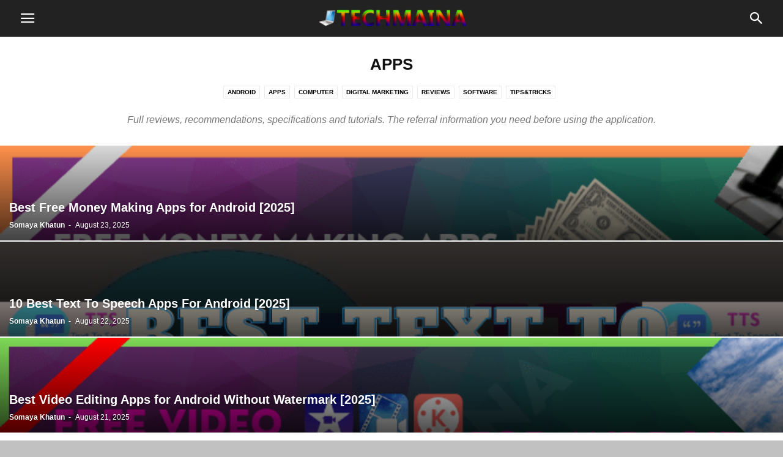

--- FILE ---
content_type: text/html; charset=UTF-8
request_url: https://techmaina.com/apps/
body_size: 40606
content:
<!doctype html >
<!--[if IE 8]>    <html class="ie8" lang="en"> <![endif]-->
<!--[if IE 9]>    <html class="ie9" lang="en"> <![endif]-->
<!--[if gt IE 8]><!--> <html lang="en-US" prefix="og: https://ogp.me/ns#"> <!--<![endif]-->
<head>
    <meta charset="UTF-8" />
    <meta name="viewport" content="width=device-width, initial-scale=1.0">
    <link rel="pingback" href="https://techmaina.com/xmlrpc.php" />
    	<style>img:is([sizes="auto" i], [sizes^="auto," i]) { contain-intrinsic-size: 3000px 1500px }</style>
	
<!-- Search Engine Optimization by Rank Math - https://rankmath.com/ -->
<title>Apps Archives &raquo; TechMaina</title>
<meta name="description" content="Full reviews, recommendations, specifications and tutorials. The referral information you need before using the application."/>
<meta name="robots" content="follow, index, max-snippet:-1, max-video-preview:-1, max-image-preview:large"/>
<link rel="canonical" href="https://techmaina.com/apps/" />
<link rel="next" href="https://techmaina.com/apps/page/2/" />
<meta property="og:locale" content="en_US" />
<meta property="og:type" content="article" />
<meta property="og:title" content="Apps Archives &raquo; TechMaina" />
<meta property="og:description" content="Full reviews, recommendations, specifications and tutorials. The referral information you need before using the application." />
<meta property="og:url" content="https://techmaina.com/apps/" />
<meta property="og:site_name" content="TechMaina" />
<meta name="twitter:card" content="summary_large_image" />
<meta name="twitter:title" content="Apps Archives &raquo; TechMaina" />
<meta name="twitter:description" content="Full reviews, recommendations, specifications and tutorials. The referral information you need before using the application." />
<meta name="twitter:site" content="@tech_maina" />
<meta name="twitter:label1" content="Posts" />
<meta name="twitter:data1" content="22" />
<script type="application/ld+json" class="rank-math-schema">{"@context":"https://schema.org","@graph":[{"@type":"Person","@id":"https://techmaina.com/#person","name":"Kohinoor Khatun","sameAs":["https://twitter.com/tech_maina"],"image":{"@type":"ImageObject","@id":"https://techmaina.com/#logo","url":"https://techmaina.com/wp-content/uploads/2020/07/techmaina-favicon.png","contentUrl":"https://techmaina.com/wp-content/uploads/2020/07/techmaina-favicon.png","caption":"Kohinoor Khatun","inLanguage":"en-US","width":"202","height":"202"}},{"@type":"WebSite","@id":"https://techmaina.com/#website","url":"https://techmaina.com","name":"Kohinoor Khatun","publisher":{"@id":"https://techmaina.com/#person"},"inLanguage":"en-US"},{"@type":"BreadcrumbList","@id":"https://techmaina.com/apps/#breadcrumb","itemListElement":[{"@type":"ListItem","position":"1","item":{"@id":"https://techmaina.com","name":"Home"}},{"@type":"ListItem","position":"2","item":{"@id":"https://techmaina.com/apps/","name":"Apps"}}]},{"@type":"CollectionPage","@id":"https://techmaina.com/apps/#webpage","url":"https://techmaina.com/apps/","name":"Apps Archives &raquo; TechMaina","isPartOf":{"@id":"https://techmaina.com/#website"},"inLanguage":"en-US","breadcrumb":{"@id":"https://techmaina.com/apps/#breadcrumb"}}]}</script>
<!-- /Rank Math WordPress SEO plugin -->

<link rel="alternate" type="application/rss+xml" title="TechMaina &raquo; Apps Category Feed" href="https://techmaina.com/apps/feed/" />
<script type="text/javascript">
/* <![CDATA[ */
window._wpemojiSettings = {"baseUrl":"https:\/\/s.w.org\/images\/core\/emoji\/16.0.1\/72x72\/","ext":".png","svgUrl":"https:\/\/s.w.org\/images\/core\/emoji\/16.0.1\/svg\/","svgExt":".svg","source":{"concatemoji":"https:\/\/techmaina.com\/wp-includes\/js\/wp-emoji-release.min.js?ver=6.8.3"}};
/*! This file is auto-generated */
!function(s,n){var o,i,e;function c(e){try{var t={supportTests:e,timestamp:(new Date).valueOf()};sessionStorage.setItem(o,JSON.stringify(t))}catch(e){}}function p(e,t,n){e.clearRect(0,0,e.canvas.width,e.canvas.height),e.fillText(t,0,0);var t=new Uint32Array(e.getImageData(0,0,e.canvas.width,e.canvas.height).data),a=(e.clearRect(0,0,e.canvas.width,e.canvas.height),e.fillText(n,0,0),new Uint32Array(e.getImageData(0,0,e.canvas.width,e.canvas.height).data));return t.every(function(e,t){return e===a[t]})}function u(e,t){e.clearRect(0,0,e.canvas.width,e.canvas.height),e.fillText(t,0,0);for(var n=e.getImageData(16,16,1,1),a=0;a<n.data.length;a++)if(0!==n.data[a])return!1;return!0}function f(e,t,n,a){switch(t){case"flag":return n(e,"\ud83c\udff3\ufe0f\u200d\u26a7\ufe0f","\ud83c\udff3\ufe0f\u200b\u26a7\ufe0f")?!1:!n(e,"\ud83c\udde8\ud83c\uddf6","\ud83c\udde8\u200b\ud83c\uddf6")&&!n(e,"\ud83c\udff4\udb40\udc67\udb40\udc62\udb40\udc65\udb40\udc6e\udb40\udc67\udb40\udc7f","\ud83c\udff4\u200b\udb40\udc67\u200b\udb40\udc62\u200b\udb40\udc65\u200b\udb40\udc6e\u200b\udb40\udc67\u200b\udb40\udc7f");case"emoji":return!a(e,"\ud83e\udedf")}return!1}function g(e,t,n,a){var r="undefined"!=typeof WorkerGlobalScope&&self instanceof WorkerGlobalScope?new OffscreenCanvas(300,150):s.createElement("canvas"),o=r.getContext("2d",{willReadFrequently:!0}),i=(o.textBaseline="top",o.font="600 32px Arial",{});return e.forEach(function(e){i[e]=t(o,e,n,a)}),i}function t(e){var t=s.createElement("script");t.src=e,t.defer=!0,s.head.appendChild(t)}"undefined"!=typeof Promise&&(o="wpEmojiSettingsSupports",i=["flag","emoji"],n.supports={everything:!0,everythingExceptFlag:!0},e=new Promise(function(e){s.addEventListener("DOMContentLoaded",e,{once:!0})}),new Promise(function(t){var n=function(){try{var e=JSON.parse(sessionStorage.getItem(o));if("object"==typeof e&&"number"==typeof e.timestamp&&(new Date).valueOf()<e.timestamp+604800&&"object"==typeof e.supportTests)return e.supportTests}catch(e){}return null}();if(!n){if("undefined"!=typeof Worker&&"undefined"!=typeof OffscreenCanvas&&"undefined"!=typeof URL&&URL.createObjectURL&&"undefined"!=typeof Blob)try{var e="postMessage("+g.toString()+"("+[JSON.stringify(i),f.toString(),p.toString(),u.toString()].join(",")+"));",a=new Blob([e],{type:"text/javascript"}),r=new Worker(URL.createObjectURL(a),{name:"wpTestEmojiSupports"});return void(r.onmessage=function(e){c(n=e.data),r.terminate(),t(n)})}catch(e){}c(n=g(i,f,p,u))}t(n)}).then(function(e){for(var t in e)n.supports[t]=e[t],n.supports.everything=n.supports.everything&&n.supports[t],"flag"!==t&&(n.supports.everythingExceptFlag=n.supports.everythingExceptFlag&&n.supports[t]);n.supports.everythingExceptFlag=n.supports.everythingExceptFlag&&!n.supports.flag,n.DOMReady=!1,n.readyCallback=function(){n.DOMReady=!0}}).then(function(){return e}).then(function(){var e;n.supports.everything||(n.readyCallback(),(e=n.source||{}).concatemoji?t(e.concatemoji):e.wpemoji&&e.twemoji&&(t(e.twemoji),t(e.wpemoji)))}))}((window,document),window._wpemojiSettings);
/* ]]> */
</script>

<style id='wp-emoji-styles-inline-css' type='text/css'>

	img.wp-smiley, img.emoji {
		display: inline !important;
		border: none !important;
		box-shadow: none !important;
		height: 1em !important;
		width: 1em !important;
		margin: 0 0.07em !important;
		vertical-align: -0.1em !important;
		background: none !important;
		padding: 0 !important;
	}
</style>
<link rel='stylesheet' id='wp-block-library-css' href='https://techmaina.com/wp-includes/css/dist/block-library/style.min.css?ver=6.8.3' type='text/css' media='all' />
<style id='classic-theme-styles-inline-css' type='text/css'>
/*! This file is auto-generated */
.wp-block-button__link{color:#fff;background-color:#32373c;border-radius:9999px;box-shadow:none;text-decoration:none;padding:calc(.667em + 2px) calc(1.333em + 2px);font-size:1.125em}.wp-block-file__button{background:#32373c;color:#fff;text-decoration:none}
</style>
<style id='global-styles-inline-css' type='text/css'>
:root{--wp--preset--aspect-ratio--square: 1;--wp--preset--aspect-ratio--4-3: 4/3;--wp--preset--aspect-ratio--3-4: 3/4;--wp--preset--aspect-ratio--3-2: 3/2;--wp--preset--aspect-ratio--2-3: 2/3;--wp--preset--aspect-ratio--16-9: 16/9;--wp--preset--aspect-ratio--9-16: 9/16;--wp--preset--color--black: #000000;--wp--preset--color--cyan-bluish-gray: #abb8c3;--wp--preset--color--white: #ffffff;--wp--preset--color--pale-pink: #f78da7;--wp--preset--color--vivid-red: #cf2e2e;--wp--preset--color--luminous-vivid-orange: #ff6900;--wp--preset--color--luminous-vivid-amber: #fcb900;--wp--preset--color--light-green-cyan: #7bdcb5;--wp--preset--color--vivid-green-cyan: #00d084;--wp--preset--color--pale-cyan-blue: #8ed1fc;--wp--preset--color--vivid-cyan-blue: #0693e3;--wp--preset--color--vivid-purple: #9b51e0;--wp--preset--gradient--vivid-cyan-blue-to-vivid-purple: linear-gradient(135deg,rgba(6,147,227,1) 0%,rgb(155,81,224) 100%);--wp--preset--gradient--light-green-cyan-to-vivid-green-cyan: linear-gradient(135deg,rgb(122,220,180) 0%,rgb(0,208,130) 100%);--wp--preset--gradient--luminous-vivid-amber-to-luminous-vivid-orange: linear-gradient(135deg,rgba(252,185,0,1) 0%,rgba(255,105,0,1) 100%);--wp--preset--gradient--luminous-vivid-orange-to-vivid-red: linear-gradient(135deg,rgba(255,105,0,1) 0%,rgb(207,46,46) 100%);--wp--preset--gradient--very-light-gray-to-cyan-bluish-gray: linear-gradient(135deg,rgb(238,238,238) 0%,rgb(169,184,195) 100%);--wp--preset--gradient--cool-to-warm-spectrum: linear-gradient(135deg,rgb(74,234,220) 0%,rgb(151,120,209) 20%,rgb(207,42,186) 40%,rgb(238,44,130) 60%,rgb(251,105,98) 80%,rgb(254,248,76) 100%);--wp--preset--gradient--blush-light-purple: linear-gradient(135deg,rgb(255,206,236) 0%,rgb(152,150,240) 100%);--wp--preset--gradient--blush-bordeaux: linear-gradient(135deg,rgb(254,205,165) 0%,rgb(254,45,45) 50%,rgb(107,0,62) 100%);--wp--preset--gradient--luminous-dusk: linear-gradient(135deg,rgb(255,203,112) 0%,rgb(199,81,192) 50%,rgb(65,88,208) 100%);--wp--preset--gradient--pale-ocean: linear-gradient(135deg,rgb(255,245,203) 0%,rgb(182,227,212) 50%,rgb(51,167,181) 100%);--wp--preset--gradient--electric-grass: linear-gradient(135deg,rgb(202,248,128) 0%,rgb(113,206,126) 100%);--wp--preset--gradient--midnight: linear-gradient(135deg,rgb(2,3,129) 0%,rgb(40,116,252) 100%);--wp--preset--font-size--small: 13px;--wp--preset--font-size--medium: 20px;--wp--preset--font-size--large: 36px;--wp--preset--font-size--x-large: 42px;--wp--preset--spacing--20: 0.44rem;--wp--preset--spacing--30: 0.67rem;--wp--preset--spacing--40: 1rem;--wp--preset--spacing--50: 1.5rem;--wp--preset--spacing--60: 2.25rem;--wp--preset--spacing--70: 3.38rem;--wp--preset--spacing--80: 5.06rem;--wp--preset--shadow--natural: 6px 6px 9px rgba(0, 0, 0, 0.2);--wp--preset--shadow--deep: 12px 12px 50px rgba(0, 0, 0, 0.4);--wp--preset--shadow--sharp: 6px 6px 0px rgba(0, 0, 0, 0.2);--wp--preset--shadow--outlined: 6px 6px 0px -3px rgba(255, 255, 255, 1), 6px 6px rgba(0, 0, 0, 1);--wp--preset--shadow--crisp: 6px 6px 0px rgba(0, 0, 0, 1);}:where(.is-layout-flex){gap: 0.5em;}:where(.is-layout-grid){gap: 0.5em;}body .is-layout-flex{display: flex;}.is-layout-flex{flex-wrap: wrap;align-items: center;}.is-layout-flex > :is(*, div){margin: 0;}body .is-layout-grid{display: grid;}.is-layout-grid > :is(*, div){margin: 0;}:where(.wp-block-columns.is-layout-flex){gap: 2em;}:where(.wp-block-columns.is-layout-grid){gap: 2em;}:where(.wp-block-post-template.is-layout-flex){gap: 1.25em;}:where(.wp-block-post-template.is-layout-grid){gap: 1.25em;}.has-black-color{color: var(--wp--preset--color--black) !important;}.has-cyan-bluish-gray-color{color: var(--wp--preset--color--cyan-bluish-gray) !important;}.has-white-color{color: var(--wp--preset--color--white) !important;}.has-pale-pink-color{color: var(--wp--preset--color--pale-pink) !important;}.has-vivid-red-color{color: var(--wp--preset--color--vivid-red) !important;}.has-luminous-vivid-orange-color{color: var(--wp--preset--color--luminous-vivid-orange) !important;}.has-luminous-vivid-amber-color{color: var(--wp--preset--color--luminous-vivid-amber) !important;}.has-light-green-cyan-color{color: var(--wp--preset--color--light-green-cyan) !important;}.has-vivid-green-cyan-color{color: var(--wp--preset--color--vivid-green-cyan) !important;}.has-pale-cyan-blue-color{color: var(--wp--preset--color--pale-cyan-blue) !important;}.has-vivid-cyan-blue-color{color: var(--wp--preset--color--vivid-cyan-blue) !important;}.has-vivid-purple-color{color: var(--wp--preset--color--vivid-purple) !important;}.has-black-background-color{background-color: var(--wp--preset--color--black) !important;}.has-cyan-bluish-gray-background-color{background-color: var(--wp--preset--color--cyan-bluish-gray) !important;}.has-white-background-color{background-color: var(--wp--preset--color--white) !important;}.has-pale-pink-background-color{background-color: var(--wp--preset--color--pale-pink) !important;}.has-vivid-red-background-color{background-color: var(--wp--preset--color--vivid-red) !important;}.has-luminous-vivid-orange-background-color{background-color: var(--wp--preset--color--luminous-vivid-orange) !important;}.has-luminous-vivid-amber-background-color{background-color: var(--wp--preset--color--luminous-vivid-amber) !important;}.has-light-green-cyan-background-color{background-color: var(--wp--preset--color--light-green-cyan) !important;}.has-vivid-green-cyan-background-color{background-color: var(--wp--preset--color--vivid-green-cyan) !important;}.has-pale-cyan-blue-background-color{background-color: var(--wp--preset--color--pale-cyan-blue) !important;}.has-vivid-cyan-blue-background-color{background-color: var(--wp--preset--color--vivid-cyan-blue) !important;}.has-vivid-purple-background-color{background-color: var(--wp--preset--color--vivid-purple) !important;}.has-black-border-color{border-color: var(--wp--preset--color--black) !important;}.has-cyan-bluish-gray-border-color{border-color: var(--wp--preset--color--cyan-bluish-gray) !important;}.has-white-border-color{border-color: var(--wp--preset--color--white) !important;}.has-pale-pink-border-color{border-color: var(--wp--preset--color--pale-pink) !important;}.has-vivid-red-border-color{border-color: var(--wp--preset--color--vivid-red) !important;}.has-luminous-vivid-orange-border-color{border-color: var(--wp--preset--color--luminous-vivid-orange) !important;}.has-luminous-vivid-amber-border-color{border-color: var(--wp--preset--color--luminous-vivid-amber) !important;}.has-light-green-cyan-border-color{border-color: var(--wp--preset--color--light-green-cyan) !important;}.has-vivid-green-cyan-border-color{border-color: var(--wp--preset--color--vivid-green-cyan) !important;}.has-pale-cyan-blue-border-color{border-color: var(--wp--preset--color--pale-cyan-blue) !important;}.has-vivid-cyan-blue-border-color{border-color: var(--wp--preset--color--vivid-cyan-blue) !important;}.has-vivid-purple-border-color{border-color: var(--wp--preset--color--vivid-purple) !important;}.has-vivid-cyan-blue-to-vivid-purple-gradient-background{background: var(--wp--preset--gradient--vivid-cyan-blue-to-vivid-purple) !important;}.has-light-green-cyan-to-vivid-green-cyan-gradient-background{background: var(--wp--preset--gradient--light-green-cyan-to-vivid-green-cyan) !important;}.has-luminous-vivid-amber-to-luminous-vivid-orange-gradient-background{background: var(--wp--preset--gradient--luminous-vivid-amber-to-luminous-vivid-orange) !important;}.has-luminous-vivid-orange-to-vivid-red-gradient-background{background: var(--wp--preset--gradient--luminous-vivid-orange-to-vivid-red) !important;}.has-very-light-gray-to-cyan-bluish-gray-gradient-background{background: var(--wp--preset--gradient--very-light-gray-to-cyan-bluish-gray) !important;}.has-cool-to-warm-spectrum-gradient-background{background: var(--wp--preset--gradient--cool-to-warm-spectrum) !important;}.has-blush-light-purple-gradient-background{background: var(--wp--preset--gradient--blush-light-purple) !important;}.has-blush-bordeaux-gradient-background{background: var(--wp--preset--gradient--blush-bordeaux) !important;}.has-luminous-dusk-gradient-background{background: var(--wp--preset--gradient--luminous-dusk) !important;}.has-pale-ocean-gradient-background{background: var(--wp--preset--gradient--pale-ocean) !important;}.has-electric-grass-gradient-background{background: var(--wp--preset--gradient--electric-grass) !important;}.has-midnight-gradient-background{background: var(--wp--preset--gradient--midnight) !important;}.has-small-font-size{font-size: var(--wp--preset--font-size--small) !important;}.has-medium-font-size{font-size: var(--wp--preset--font-size--medium) !important;}.has-large-font-size{font-size: var(--wp--preset--font-size--large) !important;}.has-x-large-font-size{font-size: var(--wp--preset--font-size--x-large) !important;}
:where(.wp-block-post-template.is-layout-flex){gap: 1.25em;}:where(.wp-block-post-template.is-layout-grid){gap: 1.25em;}
:where(.wp-block-columns.is-layout-flex){gap: 2em;}:where(.wp-block-columns.is-layout-grid){gap: 2em;}
:root :where(.wp-block-pullquote){font-size: 1.5em;line-height: 1.6;}
</style>
<link rel='stylesheet' id='ez-toc-css' href='https://techmaina.com/wp-content/plugins/easy-table-of-contents/assets/css/screen.min.css?ver=2.0.76' type='text/css' media='all' />
<style id='ez-toc-inline-css' type='text/css'>
div#ez-toc-container .ez-toc-title {font-size: 120%;}div#ez-toc-container .ez-toc-title {font-weight: 500;}div#ez-toc-container ul li , div#ez-toc-container ul li a {font-size: 95%;}div#ez-toc-container ul li , div#ez-toc-container ul li a {font-weight: 500;}div#ez-toc-container nav ul ul li {font-size: 90%;}
.ez-toc-container-direction {direction: ltr;}.ez-toc-counter ul{counter-reset: item ;}.ez-toc-counter nav ul li a::before {content: counters(item, '.', decimal) '. ';display: inline-block;counter-increment: item;flex-grow: 0;flex-shrink: 0;margin-right: .2em; float: left; }.ez-toc-widget-direction {direction: ltr;}.ez-toc-widget-container ul{counter-reset: item ;}.ez-toc-widget-container nav ul li a::before {content: counters(item, '.', decimal) '. ';display: inline-block;counter-increment: item;flex-grow: 0;flex-shrink: 0;margin-right: .2em; float: left; }
</style>
<link rel='stylesheet' id='td-plugin-multi-purpose-css' href='https://techmaina.com/wp-content/plugins/td-composer/td-multi-purpose/style.css?ver=492e3cf54bd42df3b24a3de8e2307cafx' type='text/css' media='all' />
<link rel='stylesheet' id='td-theme-css' href='https://techmaina.com/wp-content/plugins/td-composer/mobile/style.css?ver=12.7.1' type='text/css' media='all' />
<link rel='stylesheet' id='tablepress-default-css' href='https://techmaina.com/wp-content/plugins/tablepress/css/build/default.css?ver=3.2.3' type='text/css' media='all' />
<script type="text/javascript" src="https://techmaina.com/wp-includes/js/jquery/jquery.min.js?ver=3.7.1" id="jquery-core-js"></script>
<script type="text/javascript" src="https://techmaina.com/wp-includes/js/jquery/jquery-migrate.min.js?ver=3.4.1" id="jquery-migrate-js"></script>
<link rel="https://api.w.org/" href="https://techmaina.com/wp-json/" /><link rel="alternate" title="JSON" type="application/json" href="https://techmaina.com/wp-json/wp/v2/categories/8" /><link rel="EditURI" type="application/rsd+xml" title="RSD" href="https://techmaina.com/xmlrpc.php?rsd" />
<meta name="generator" content="WordPress 6.8.3" />
      <meta name="onesignal" content="wordpress-plugin"/>
            <script>

      window.OneSignalDeferred = window.OneSignalDeferred || [];

      OneSignalDeferred.push(function(OneSignal) {
        var oneSignal_options = {};
        window._oneSignalInitOptions = oneSignal_options;

        oneSignal_options['serviceWorkerParam'] = { scope: '/wp-content/plugins/onesignal-free-web-push-notifications/sdk_files/push/onesignal/' };
oneSignal_options['serviceWorkerPath'] = 'OneSignalSDKWorker.js';

        OneSignal.Notifications.setDefaultUrl("https://techmaina.com");

        oneSignal_options['wordpress'] = true;
oneSignal_options['appId'] = '9d9ca727-585b-448f-a0e2-45eab9d206ec';
oneSignal_options['allowLocalhostAsSecureOrigin'] = true;
oneSignal_options['welcomeNotification'] = { };
oneSignal_options['welcomeNotification']['title'] = "";
oneSignal_options['welcomeNotification']['message'] = "";
oneSignal_options['path'] = "https://techmaina.com/wp-content/plugins/onesignal-free-web-push-notifications/sdk_files/";
oneSignal_options['promptOptions'] = { };
oneSignal_options['notifyButton'] = { };
oneSignal_options['notifyButton']['enable'] = true;
oneSignal_options['notifyButton']['position'] = 'bottom-left';
oneSignal_options['notifyButton']['theme'] = 'default';
oneSignal_options['notifyButton']['size'] = 'medium';
oneSignal_options['notifyButton']['showCredit'] = true;
oneSignal_options['notifyButton']['text'] = {};
              OneSignal.init(window._oneSignalInitOptions);
              OneSignal.Slidedown.promptPush()      });

      function documentInitOneSignal() {
        var oneSignal_elements = document.getElementsByClassName("OneSignal-prompt");

        var oneSignalLinkClickHandler = function(event) { OneSignal.Notifications.requestPermission(); event.preventDefault(); };        for(var i = 0; i < oneSignal_elements.length; i++)
          oneSignal_elements[i].addEventListener('click', oneSignalLinkClickHandler, false);
      }

      if (document.readyState === 'complete') {
           documentInitOneSignal();
      }
      else {
           window.addEventListener("load", function(event){
               documentInitOneSignal();
          });
      }
    </script>

<!-- JS generated by theme -->

<script type="text/javascript" id="td-generated-header-js">
    
    
        // td_js_generator - mini detector
        (function(){
            var htmlTag = document.getElementsByTagName("html")[0];

            if ( navigator.userAgent.indexOf("MSIE 10.0") > -1 ) {
                htmlTag.className += ' ie10';
            }

            if ( !!navigator.userAgent.match(/Trident.*rv\:11\./) ) {
                htmlTag.className += ' ie11';
            }

            if ( /(iPad|iPhone|iPod)/g.test(navigator.userAgent) ) {
                htmlTag.className += ' td-md-is-ios';
            }

            var user_agent = navigator.userAgent.toLowerCase();
            if ( user_agent.indexOf("android") > -1 ) {
                htmlTag.className += ' td-md-is-android';
            }

            if ( -1 !== navigator.userAgent.indexOf('Mac OS X')  ) {
                htmlTag.className += ' td-md-is-os-x';
            }

            if ( /chrom(e|ium)/.test(navigator.userAgent.toLowerCase()) ) {
               htmlTag.className += ' td-md-is-chrome';
            }

            if ( -1 !== navigator.userAgent.indexOf('Firefox') ) {
                htmlTag.className += ' td-md-is-firefox';
            }

            if ( -1 !== navigator.userAgent.indexOf('Safari') && -1 === navigator.userAgent.indexOf('Chrome') ) {
                htmlTag.className += ' td-md-is-safari';
            }

            if( -1 !== navigator.userAgent.indexOf('IEMobile') ){
                htmlTag.className += ' td-md-is-iemobile';
            }

        })();


        var tdLocalCache = {};

        ( function () {
            "use strict";

            tdLocalCache = {
                data: {},
                remove: function (resource_id) {
                    delete tdLocalCache.data[resource_id];
                },
                exist: function (resource_id) {
                    return tdLocalCache.data.hasOwnProperty(resource_id) && tdLocalCache.data[resource_id] !== null;
                },
                get: function (resource_id) {
                    return tdLocalCache.data[resource_id];
                },
                set: function (resource_id, cachedData) {
                    tdLocalCache.remove(resource_id);
                    tdLocalCache.data[resource_id] = cachedData;
                }
            };
        })();

    

    
var td_ajax_url="https:\/\/techmaina.com\/wp-admin\/admin-ajax.php?td_theme_name=Newspaper&v=12.7.1";
var tdThemeName="Newspaper";
var td_please_wait="Please wait...";
var td_email_user_pass_incorrect="User or password incorrect!";
var td_email_user_incorrect="Email or username incorrect!";
var td_email_incorrect="Email incorrect!";
</script>

<!-- Google tag (gtag.js) -->
<script async src="https://www.googletagmanager.com/gtag/js?id=UA-172417725-1"></script>
<script>
  window.dataLayer = window.dataLayer || [];
  function gtag(){dataLayer.push(arguments);}
  gtag('js', new Date());

  gtag('config', 'UA-172417725-1');
</script><link rel="icon" href="https://techmaina.com/wp-content/uploads/2020/07/cropped-techmaina-favicon-2-32x32.png" sizes="32x32" />
<link rel="icon" href="https://techmaina.com/wp-content/uploads/2020/07/cropped-techmaina-favicon-2-192x192.png" sizes="192x192" />
<link rel="apple-touch-icon" href="https://techmaina.com/wp-content/uploads/2020/07/cropped-techmaina-favicon-2-180x180.png" />
<meta name="msapplication-TileImage" content="https://techmaina.com/wp-content/uploads/2020/07/cropped-techmaina-favicon-2-270x270.png" />

<!-- Button style compiled by theme -->

<style>
/* custom css - generated by TagDiv Composer */
    
</style>

	<style id="tdw-css-placeholder">/* custom css - generated by TagDiv Composer */
</style></head>

<body data-rsssl=1 class="archive category category-apps category-8 wp-theme- wp-child-theme- td-standard-pack" itemscope="itemscope" itemtype="https://schema.org/WebPage">


    
        <div class="td-scroll-up"><i class="td-icon-menu-up"></i></div>

    <div class="td-menu-background" style="visibility:hidden"></div>
<div id="td-mobile-nav" style="visibility:hidden">
    <div class="td-mobile-container">
        <!-- mobile menu top section -->
        <div class="td-menu-socials-wrap">
            <!-- socials -->
            <div class="td-menu-socials">
                    
        <span class="td-social-icon-wrap">
            <a target="_blank" href="https://www.instagram.com/techmainaofficial/" title="Instagram">
                <i class="td-icon-font td-icon-instagram"></i>
                <span style="display: none">Instagram</span>
            </a>
        </span>
        <span class="td-social-icon-wrap">
            <a target="_blank" href="https://in.pinterest.com/techmainaofficial" title="Pinterest">
                <i class="td-icon-font td-icon-pinterest"></i>
                <span style="display: none">Pinterest</span>
            </a>
        </span>
        <span class="td-social-icon-wrap">
            <a target="_blank" href="https://www.reddit.com/user/techmaina" title="Reddit">
                <i class="td-icon-font td-icon-reddit"></i>
                <span style="display: none">Reddit</span>
            </a>
        </span>
        <span class="td-social-icon-wrap">
            <a target="_blank" href="https://techmaina.tumblr.com" title="Tumblr">
                <i class="td-icon-font td-icon-tumblr"></i>
                <span style="display: none">Tumblr</span>
            </a>
        </span>
        <span class="td-social-icon-wrap">
            <a target="_blank" href="https://twitter.com/tech_maina" title="Twitter">
                <i class="td-icon-font td-icon-twitter"></i>
                <span style="display: none">Twitter</span>
            </a>
        </span>            </div>
            <!-- close button -->
            <div class="td-mobile-close">
                <span><i class="td-icon-close-mobile"></i></span>
            </div>
        </div>

        <!-- login section -->
        
        <!-- menu section -->
        <div class="td-mobile-content">
            <div class="menu-primary-container"><ul id="menu-primary" class="td-mobile-main-menu"><li id="menu-item-3846" class="menu-item menu-item-type-taxonomy menu-item-object-category current-menu-item menu-item-3846"><a href="https://techmaina.com/apps/">Apps</a></li>
<li id="menu-item-3965" class="menu-item menu-item-type-taxonomy menu-item-object-category menu-item-3965"><a href="https://techmaina.com/android/">Android</a></li>
<li id="menu-item-3847" class="menu-item menu-item-type-taxonomy menu-item-object-category menu-item-3847"><a href="https://techmaina.com/computer/">Computer</a></li>
<li id="menu-item-3966" class="menu-item menu-item-type-taxonomy menu-item-object-category menu-item-3966"><a href="https://techmaina.com/digital-marketing/">Digital Marketing</a></li>
<li id="menu-item-3849" class="menu-item menu-item-type-taxonomy menu-item-object-category menu-item-3849"><a href="https://techmaina.com/reviews/">Reviews</a></li>
<li id="menu-item-5849" class="menu-item menu-item-type-taxonomy menu-item-object-category menu-item-5849"><a href="https://techmaina.com/software/">Software</a></li>
<li id="menu-item-3851" class="menu-item menu-item-type-taxonomy menu-item-object-category menu-item-3851"><a href="https://techmaina.com/tips-tricks/">Tips&amp;Tricks</a></li>
</ul></div>        </div>
    </div>

    <!-- register/login section -->
    </div>    <div class="td-search-background" style="visibility:hidden"></div>
<div class="td-search-wrap" style="visibility:hidden">
	<div class="td-drop-down-search">
		<form method="get" class="td-search-form" action="https://techmaina.com/">
			<!-- close button -->
			<div class="td-search-close">
				<span><i class="td-icon-close-mobile"></i></span>
			</div>
			
				<div role="search" class="td-search-input">
				<span>Search</span>

					<input id="td-header-search" type="text" value="" name="s" autocomplete="off" />
					<input class="wpb_button wpb_btn-inverse btn" type="submit" id="td-header-search-top" value="Search" />
				</div>

			
		</form>
		<div id="td-aj-search"></div>
	</div>
</div>
    <div id="td-outer-wrap">
        <div class="td-header-wrap">
            <div class="td-container">
                <div id="td-header-menu">
    <div id="td-top-mobile-toggle"><span><i class="td-icon-font td-icon-mobile"></i></span></div>
    <div class="td-main-menu-logo">
                    <a class="td-header-logo" aria-label="Logo" href="https://techmaina.com/">
                <img src="https://techmaina.com/wp-content/uploads/2021/01/tech-maina-logo-300x52.png" alt="" width="" height=""/>
            </a>
            </div>
    <!-- Search -->
    <div class="td-search-icon">
            <span id="td-header-search-button"><i class="td-icon-search"></i></span>
    </div>
</div>

            </div>
        </div>

        
        <!-- subcategory -->
        <div class="td-category-header">
            <div class="td-container">
                <div class="td-crumb-container"></div>
                <h1 class="entry-title td-page-title">Apps</h1>
                <div class="td-category-siblings"><ul class="td-category"><li class="entry-category"><a  class=""  href="https://techmaina.com/android/">Android</a></li><li class="entry-category"><a  class="td-current-sub-category"  href="https://techmaina.com/apps/">Apps</a></li><li class="entry-category"><a  class=""  href="https://techmaina.com/computer/">Computer</a></li><li class="entry-category"><a  class=""  href="https://techmaina.com/digital-marketing/">Digital Marketing</a></li><li class="entry-category"><a  class=""  href="https://techmaina.com/reviews/">Reviews</a></li><li class="entry-category"><a  class=""  href="https://techmaina.com/software/">Software</a></li><li class="entry-category"><a  class=""  href="https://techmaina.com/tips-tricks/">Tips&amp;Tricks</a></li></ul><div class="td-subcat-dropdown td-pulldown-filter-display-option"><div class="td-subcat-more"><i class="td-icon-menu-down"></i></div><ul class="td-pulldown-filter-list"></ul></div><div class="clearfix"></div></div>                <div class="td-category-description"><div class="taxonomy-description">
<p><span>Full reviews, recommendations, specifications and tutorials. The referral information you need before using the application.</span></p>
</div>
</div>            </div>
        </div>

        
		<!-- big grid -->
		<div class="td-category-grid">
			<div class="td-container">
				<div class="td-pb-row">
					<div class="td-pb-span12">
						<div class="td_block_wrap td_block_big_grid_mob_1 tdi_1 td-grid-style-1 td-hover-1 td-pb-border-top td_block_template_17"><div id=tdi_1 class="td_block_inner"><div class="td-big-grid-wrapper">
        <div class="td_module_mob_2 td_module_wrap td-animation-stack ">
            <div class="td-module-thumb"><a href="https://techmaina.com/best-free-money-making-apps/"  rel="bookmark" class="td-image-wrap " title="Best Free Money Making Apps for Android [2025]" ><img width="700" height="370" class="entry-thumb" src="https://techmaina.com/wp-content/uploads/2022/03/Best-Free-Money-Making-Apps-for-Android.png"  srcset="https://techmaina.com/wp-content/uploads/2022/03/Best-Free-Money-Making-Apps-for-Android.png 700w, https://techmaina.com/wp-content/uploads/2022/03/Best-Free-Money-Making-Apps-for-Android-300x159.png 300w, https://techmaina.com/wp-content/uploads/2022/03/Best-Free-Money-Making-Apps-for-Android-150x79.png 150w, https://techmaina.com/wp-content/uploads/2022/03/Best-Free-Money-Making-Apps-for-Android-696x368.png 696w" sizes="(max-width: 700px) 100vw, 700px"  alt="Best Free Money Making Apps for Android" title="Best Free Money Making Apps for Android [2025]" /></a></div>            <div class="td-meta-info-container">
                <div class="td-meta-align">
                    <div class="td-big-grid-meta">
                                                <h3 class="entry-title td-module-title"><a href="https://techmaina.com/best-free-money-making-apps/"  rel="bookmark" title="Best Free Money Making Apps for Android [2025]">Best Free Money Making Apps for Android [2025]</a></h3>                    </div>
                    <div class="td-module-meta-info">
                        <span class="td-post-author-name"><a href="https://techmaina.com/author/admin/">Somaya Khatun</a> <span>-</span> </span>                        <span class="td-post-date"><time class="entry-date updated td-module-date" datetime="2025-08-23T02:55:31+00:00" >August 23, 2025</time></span>                    </div>
                </div>
            </div>

        </div>

        
        <div class="td_module_mob_2 td_module_wrap td-animation-stack ">
            <div class="td-module-thumb"><a href="https://techmaina.com/best-text-to-speech-apps-for-android/"  rel="bookmark" class="td-image-wrap " title="10 Best Text To Speech Apps For Android [2025]" ><img width="700" height="370" class="entry-thumb" src="https://techmaina.com/wp-content/uploads/2021/03/Best-Text-To-Speech-Apps-For-Android.png"  srcset="https://techmaina.com/wp-content/uploads/2021/03/Best-Text-To-Speech-Apps-For-Android.png 700w, https://techmaina.com/wp-content/uploads/2021/03/Best-Text-To-Speech-Apps-For-Android-300x159.png 300w, https://techmaina.com/wp-content/uploads/2021/03/Best-Text-To-Speech-Apps-For-Android-150x79.png 150w, https://techmaina.com/wp-content/uploads/2021/03/Best-Text-To-Speech-Apps-For-Android-696x368.png 696w" sizes="(max-width: 700px) 100vw, 700px"  alt="Best Text To Speech Apps For Android" title="10 Best Text To Speech Apps For Android [2025]" /></a></div>            <div class="td-meta-info-container">
                <div class="td-meta-align">
                    <div class="td-big-grid-meta">
                                                <h3 class="entry-title td-module-title"><a href="https://techmaina.com/best-text-to-speech-apps-for-android/"  rel="bookmark" title="10 Best Text To Speech Apps For Android [2025]">10 Best Text To Speech Apps For Android [2025]</a></h3>                    </div>
                    <div class="td-module-meta-info">
                        <span class="td-post-author-name"><a href="https://techmaina.com/author/admin/">Somaya Khatun</a> <span>-</span> </span>                        <span class="td-post-date"><time class="entry-date updated td-module-date" datetime="2025-08-22T01:30:57+00:00" >August 22, 2025</time></span>                    </div>
                </div>
            </div>

        </div>

        
        <div class="td_module_mob_2 td_module_wrap td-animation-stack ">
            <div class="td-module-thumb"><a href="https://techmaina.com/best-video-editing-apps-for-android/"  rel="bookmark" class="td-image-wrap " title="Best Video Editing Apps for Android Without Watermark [2025]" ><img width="700" height="370" class="entry-thumb" src="https://techmaina.com/wp-content/uploads/2021/11/Best-Video-Editing-Apps-for-Android-Without-Watermark.png"  srcset="https://techmaina.com/wp-content/uploads/2021/11/Best-Video-Editing-Apps-for-Android-Without-Watermark.png 700w, https://techmaina.com/wp-content/uploads/2021/11/Best-Video-Editing-Apps-for-Android-Without-Watermark-300x159.png 300w, https://techmaina.com/wp-content/uploads/2021/11/Best-Video-Editing-Apps-for-Android-Without-Watermark-150x79.png 150w, https://techmaina.com/wp-content/uploads/2021/11/Best-Video-Editing-Apps-for-Android-Without-Watermark-696x368.png 696w" sizes="(max-width: 700px) 100vw, 700px"  alt="Best Video Editing Apps for Android Without Watermark" title="Best Video Editing Apps for Android Without Watermark [2025]" /></a></div>            <div class="td-meta-info-container">
                <div class="td-meta-align">
                    <div class="td-big-grid-meta">
                                                <h3 class="entry-title td-module-title"><a href="https://techmaina.com/best-video-editing-apps-for-android/"  rel="bookmark" title="Best Video Editing Apps for Android Without Watermark [2025]">Best Video Editing Apps for Android Without Watermark [2025]</a></h3>                    </div>
                    <div class="td-module-meta-info">
                        <span class="td-post-author-name"><a href="https://techmaina.com/author/admin/">Somaya Khatun</a> <span>-</span> </span>                        <span class="td-post-date"><time class="entry-date updated td-module-date" datetime="2025-08-21T02:15:42+00:00" >August 21, 2025</time></span>                    </div>
                </div>
            </div>

        </div>

        </div><div class="clearfix"></div></div></div> <!-- ./block -->					</div>
				</div>
			</div>
		</div>
	
<div class="td-main-content-wrap">
    <div class="td-container">
        
        <div class="td_module_mob_1 td_module_wrap td-animation-stack ">
            <div class="td-module-thumb"><a href="https://techmaina.com/best-apps-to-listen-music-offline/"  rel="bookmark" class="td-image-wrap " title="Top 10 Apps To Listen Music Offline for Android [2025]" ><img width="265" height="198" class="entry-thumb" src="https://techmaina.com/wp-content/uploads/2022/08/Best-Apps-To-Listen-Music-Offline-for-Android-265x198.png"  srcset="https://techmaina.com/wp-content/uploads/2022/08/Best-Apps-To-Listen-Music-Offline-for-Android-265x198.png 265w, https://techmaina.com/wp-content/uploads/2022/08/Best-Apps-To-Listen-Music-Offline-for-Android-485x360.png 485w, https://techmaina.com/wp-content/uploads/2022/08/Best-Apps-To-Listen-Music-Offline-for-Android-80x60.png 80w" sizes="(max-width: 265px) 100vw, 265px"  alt="Best Apps To Listen Music Offline for Android" title="Top 10 Apps To Listen Music Offline for Android [2025]" /></a></div>            <div class="item-details">
                <h3 class="entry-title td-module-title"><a href="https://techmaina.com/best-apps-to-listen-music-offline/"  rel="bookmark" title="Top 10 Apps To Listen Music Offline for Android [2025]">Top 10 Apps To Listen Music Offline for Android [2025]</a></h3>
                <div class="td-module-meta-info">
	                                    <span class="td-post-author-name"><a href="https://techmaina.com/author/admin/">Somaya Khatun</a> <span>-</span> </span>                    <span class="td-post-date"><time class="entry-date updated td-module-date" datetime="2025-08-20T02:54:19+00:00" >August 20, 2025</time></span>                </div>
            </div>

        </div>

        
        <div class="td_module_mob_1 td_module_wrap td-animation-stack ">
            <div class="td-module-thumb"><a href="https://techmaina.com/best-free-voice-recorder-apps-for-android/"  rel="bookmark" class="td-image-wrap " title="Best Free Voice Recorder Apps for Android [2025]" ><img width="265" height="198" class="entry-thumb" src="https://techmaina.com/wp-content/uploads/2022/03/Best-Free-Voice-Recorder-Apps-for-Android-265x198.png"  srcset="https://techmaina.com/wp-content/uploads/2022/03/Best-Free-Voice-Recorder-Apps-for-Android-265x198.png 265w, https://techmaina.com/wp-content/uploads/2022/03/Best-Free-Voice-Recorder-Apps-for-Android-485x360.png 485w, https://techmaina.com/wp-content/uploads/2022/03/Best-Free-Voice-Recorder-Apps-for-Android-80x60.png 80w" sizes="(max-width: 265px) 100vw, 265px"  alt="Best Free Voice Recorder Apps for Android" title="Best Free Voice Recorder Apps for Android [2025]" /></a></div>            <div class="item-details">
                <h3 class="entry-title td-module-title"><a href="https://techmaina.com/best-free-voice-recorder-apps-for-android/"  rel="bookmark" title="Best Free Voice Recorder Apps for Android [2025]">Best Free Voice Recorder Apps for Android [2025]</a></h3>
                <div class="td-module-meta-info">
	                                    <span class="td-post-author-name"><a href="https://techmaina.com/author/admin/">Somaya Khatun</a> <span>-</span> </span>                    <span class="td-post-date"><time class="entry-date updated td-module-date" datetime="2025-08-18T02:02:49+00:00" >August 18, 2025</time></span>                </div>
            </div>

        </div>

        
        <div class="td_module_mob_1 td_module_wrap td-animation-stack ">
            <div class="td-module-thumb"><a href="https://techmaina.com/best-google-play-store-alternative-apps/"  rel="bookmark" class="td-image-wrap " title="Best Google Play Store Alternative Apps [2025]" ><img width="265" height="198" class="entry-thumb" src="https://techmaina.com/wp-content/uploads/2022/04/Best-Google-Play-Store-Alternative-Apps-265x198.png"  srcset="https://techmaina.com/wp-content/uploads/2022/04/Best-Google-Play-Store-Alternative-Apps-265x198.png 265w, https://techmaina.com/wp-content/uploads/2022/04/Best-Google-Play-Store-Alternative-Apps-485x360.png 485w, https://techmaina.com/wp-content/uploads/2022/04/Best-Google-Play-Store-Alternative-Apps-80x60.png 80w" sizes="(max-width: 265px) 100vw, 265px"  alt="Best Google Play Store Alternative Apps" title="Best Google Play Store Alternative Apps [2025]" /></a></div>            <div class="item-details">
                <h3 class="entry-title td-module-title"><a href="https://techmaina.com/best-google-play-store-alternative-apps/"  rel="bookmark" title="Best Google Play Store Alternative Apps [2025]">Best Google Play Store Alternative Apps [2025]</a></h3>
                <div class="td-module-meta-info">
	                                    <span class="td-post-author-name"><a href="https://techmaina.com/author/admin/">Somaya Khatun</a> <span>-</span> </span>                    <span class="td-post-date"><time class="entry-date updated td-module-date" datetime="2025-08-17T01:36:43+00:00" >August 17, 2025</time></span>                </div>
            </div>

        </div>

        
        <div class="td_module_mob_1 td_module_wrap td-animation-stack ">
            <div class="td-module-thumb"><a href="https://techmaina.com/best-cell-phone-tracking-apps/"  rel="bookmark" class="td-image-wrap " title="Best Cell Phone Tracking Apps for Android [2025]" ><img width="265" height="198" class="entry-thumb" src="https://techmaina.com/wp-content/uploads/2021/12/Best-Cell-Phone-Tracking-Apps-265x198.png"  srcset="https://techmaina.com/wp-content/uploads/2021/12/Best-Cell-Phone-Tracking-Apps-265x198.png 265w, https://techmaina.com/wp-content/uploads/2021/12/Best-Cell-Phone-Tracking-Apps-485x360.png 485w, https://techmaina.com/wp-content/uploads/2021/12/Best-Cell-Phone-Tracking-Apps-80x60.png 80w" sizes="(max-width: 265px) 100vw, 265px"  alt="Best Cell Phone Tracking Apps" title="Best Cell Phone Tracking Apps for Android [2025]" /></a></div>            <div class="item-details">
                <h3 class="entry-title td-module-title"><a href="https://techmaina.com/best-cell-phone-tracking-apps/"  rel="bookmark" title="Best Cell Phone Tracking Apps for Android [2025]">Best Cell Phone Tracking Apps for Android [2025]</a></h3>
                <div class="td-module-meta-info">
	                                    <span class="td-post-author-name"><a href="https://techmaina.com/author/admin/">Somaya Khatun</a> <span>-</span> </span>                    <span class="td-post-date"><time class="entry-date updated td-module-date" datetime="2025-08-14T01:36:35+00:00" >August 14, 2025</time></span>                </div>
            </div>

        </div>

        
        <div class="td_module_mob_1 td_module_wrap td-animation-stack ">
            <div class="td-module-thumb"><a href="https://techmaina.com/best-rooting-apps-for-android/"  rel="bookmark" class="td-image-wrap " title="10+ Best Rooting Apps For Android in 2025" ><img width="265" height="198" class="entry-thumb" src="https://techmaina.com/wp-content/uploads/2021/02/Best-Rooting-Apps-For-Android-265x198.jpg"  srcset="https://techmaina.com/wp-content/uploads/2021/02/Best-Rooting-Apps-For-Android-265x198.jpg 265w, https://techmaina.com/wp-content/uploads/2021/02/Best-Rooting-Apps-For-Android-485x360.jpg 485w, https://techmaina.com/wp-content/uploads/2021/02/Best-Rooting-Apps-For-Android-80x60.jpg 80w" sizes="(max-width: 265px) 100vw, 265px"  alt="Best Rooting Apps For Android" title="10+ Best Rooting Apps For Android in 2025" /></a></div>            <div class="item-details">
                <h3 class="entry-title td-module-title"><a href="https://techmaina.com/best-rooting-apps-for-android/"  rel="bookmark" title="10+ Best Rooting Apps For Android in 2025">10+ Best Rooting Apps For Android in 2025</a></h3>
                <div class="td-module-meta-info">
	                                    <span class="td-post-author-name"><a href="https://techmaina.com/author/admin/">Somaya Khatun</a> <span>-</span> </span>                    <span class="td-post-date"><time class="entry-date updated td-module-date" datetime="2025-07-30T02:10:45+00:00" >July 30, 2025</time></span>                </div>
            </div>

        </div>

        
        <div class="td_module_mob_1 td_module_wrap td-animation-stack ">
            <div class="td-module-thumb"><a href="https://techmaina.com/best-free-open-source-apps-for-android/"  rel="bookmark" class="td-image-wrap " title="8 Cool Open Source Apps for Android [2025]" ><img width="265" height="198" class="entry-thumb" src="https://techmaina.com/wp-content/uploads/2022/03/best-free-Open-Source-Apps-for-Android-265x198.png"  srcset="https://techmaina.com/wp-content/uploads/2022/03/best-free-Open-Source-Apps-for-Android-265x198.png 265w, https://techmaina.com/wp-content/uploads/2022/03/best-free-Open-Source-Apps-for-Android-485x360.png 485w, https://techmaina.com/wp-content/uploads/2022/03/best-free-Open-Source-Apps-for-Android-80x60.png 80w" sizes="(max-width: 265px) 100vw, 265px"  alt="best free Open Source Apps for Android" title="8 Cool Open Source Apps for Android [2025]" /></a></div>            <div class="item-details">
                <h3 class="entry-title td-module-title"><a href="https://techmaina.com/best-free-open-source-apps-for-android/"  rel="bookmark" title="8 Cool Open Source Apps for Android [2025]">8 Cool Open Source Apps for Android [2025]</a></h3>
                <div class="td-module-meta-info">
	                                    <span class="td-post-author-name"><a href="https://techmaina.com/author/admin/">Somaya Khatun</a> <span>-</span> </span>                    <span class="td-post-date"><time class="entry-date updated td-module-date" datetime="2025-07-27T01:23:09+00:00" >July 27, 2025</time></span>                </div>
            </div>

        </div>

        
        <div class="td_module_mob_1 td_module_wrap td-animation-stack ">
            <div class="td-module-thumb"><a href="https://techmaina.com/best-wifi-router-apps-for-android/"  rel="bookmark" class="td-image-wrap " title="15+ Best Wifi Router Apps for Android Without Barriers [2025]" ><img width="265" height="198" class="entry-thumb" src="https://techmaina.com/wp-content/uploads/2022/04/Best-Wifi-Router-Apps-for-Android-Without-Barriers-265x198.png"  srcset="https://techmaina.com/wp-content/uploads/2022/04/Best-Wifi-Router-Apps-for-Android-Without-Barriers-265x198.png 265w, https://techmaina.com/wp-content/uploads/2022/04/Best-Wifi-Router-Apps-for-Android-Without-Barriers-485x360.png 485w, https://techmaina.com/wp-content/uploads/2022/04/Best-Wifi-Router-Apps-for-Android-Without-Barriers-80x60.png 80w" sizes="(max-width: 265px) 100vw, 265px"  alt="Best Wifi Router Apps for Android Without Barriers" title="15+ Best Wifi Router Apps for Android Without Barriers [2025]" /></a></div>            <div class="item-details">
                <h3 class="entry-title td-module-title"><a href="https://techmaina.com/best-wifi-router-apps-for-android/"  rel="bookmark" title="15+ Best Wifi Router Apps for Android Without Barriers [2025]">15+ Best Wifi Router Apps for Android Without Barriers [2025]</a></h3>
                <div class="td-module-meta-info">
	                                    <span class="td-post-author-name"><a href="https://techmaina.com/author/admin/">Somaya Khatun</a> <span>-</span> </span>                    <span class="td-post-date"><time class="entry-date updated td-module-date" datetime="2025-07-27T01:20:58+00:00" >July 27, 2025</time></span>                </div>
            </div>

        </div>

        
        <div class="td_module_mob_1 td_module_wrap td-animation-stack ">
            <div class="td-module-thumb"><a href="https://techmaina.com/best-signal-booster-apps-for-android/"  rel="bookmark" class="td-image-wrap " title="10+ Best Signal Booster Apps for Android [2025]" ><img width="265" height="198" class="entry-thumb" src="https://techmaina.com/wp-content/uploads/2022/04/Best-Signal-Booster-Apps-for-Android-265x198.png"  srcset="https://techmaina.com/wp-content/uploads/2022/04/Best-Signal-Booster-Apps-for-Android-265x198.png 265w, https://techmaina.com/wp-content/uploads/2022/04/Best-Signal-Booster-Apps-for-Android-485x360.png 485w, https://techmaina.com/wp-content/uploads/2022/04/Best-Signal-Booster-Apps-for-Android-80x60.png 80w" sizes="(max-width: 265px) 100vw, 265px"  alt="Best Signal Booster Apps for Android" title="10+ Best Signal Booster Apps for Android [2025]" /></a></div>            <div class="item-details">
                <h3 class="entry-title td-module-title"><a href="https://techmaina.com/best-signal-booster-apps-for-android/"  rel="bookmark" title="10+ Best Signal Booster Apps for Android [2025]">10+ Best Signal Booster Apps for Android [2025]</a></h3>
                <div class="td-module-meta-info">
	                                    <span class="td-post-author-name"><a href="https://techmaina.com/author/admin/">Somaya Khatun</a> <span>-</span> </span>                    <span class="td-post-date"><time class="entry-date updated td-module-date" datetime="2025-07-23T01:59:46+00:00" >July 23, 2025</time></span>                </div>
            </div>

        </div>

        <div class="page-nav td-pb-padding-side"><span class="current">1</span><a href="https://techmaina.com/apps/page/2/" class="page" title="2">2</a><a href="https://techmaina.com/apps/page/3/" class="page" title="3">3</a><a href="https://techmaina.com/apps/page/2/"  aria-label="next-page" ><i class="td-icon-menu-right"></i></a><span class="pages">Page 1 of 3</span></div>    </div> <!-- /.td-container -->
</div> <!-- /.td-main-content-wrap -->

    <!-- footer AD -->
    
    <!-- footer -->
        <div class="td-mobile-footer-wrap">
        <div class="td-container">
            <div class="td-footer-wrap"><aside class="td-footer-logo"><a href="https://techmaina.com/" aria-label="Logo"><img src="https://techmaina.com/wp-content/uploads/2021/01/tech-maina-logo-300x52.png" alt="" title="" width="" height=""/></a></aside></div><div class="td-footer-wrap"><aside class="td-footer-description"><div class="block-title"><span>ABOUT US</span></div>On this website, we try our best to solve people's queries related to technology and review tech gadgets and share the tech-related tips&tricks and more.<div class="footer-email-wrap">Contact us: <a href="/cdn-cgi/l/email-protection#8beaefe6e2e5cbffeee8e3e6eae2e5eaa5e8e4e6"><span class="__cf_email__" data-cfemail="5e3f3a3337301e2a3b3d36333f37303f703d3133">[email&#160;protected]</span></a></div></aside></div><div class="td-footer-wrap"><aside class="td-footer-social"><div class="block-title"><span>FOLLOW US</span></div>
        <span class="td-social-icon-wrap">
            <a target="_blank" href="https://www.instagram.com/techmainaofficial/" title="Instagram">
                <i class="td-icon-font td-icon-instagram"></i>
                <span style="display: none">Instagram</span>
            </a>
        </span>
        <span class="td-social-icon-wrap">
            <a target="_blank" href="https://in.pinterest.com/techmainaofficial" title="Pinterest">
                <i class="td-icon-font td-icon-pinterest"></i>
                <span style="display: none">Pinterest</span>
            </a>
        </span>
        <span class="td-social-icon-wrap">
            <a target="_blank" href="https://www.reddit.com/user/techmaina" title="Reddit">
                <i class="td-icon-font td-icon-reddit"></i>
                <span style="display: none">Reddit</span>
            </a>
        </span>
        <span class="td-social-icon-wrap">
            <a target="_blank" href="https://techmaina.tumblr.com" title="Tumblr">
                <i class="td-icon-font td-icon-tumblr"></i>
                <span style="display: none">Tumblr</span>
            </a>
        </span>
        <span class="td-social-icon-wrap">
            <a target="_blank" href="https://twitter.com/tech_maina" title="Twitter">
                <i class="td-icon-font td-icon-twitter"></i>
                <span style="display: none">Twitter</span>
            </a>
        </span></aside></div>        </div><!-- close td-container -->
    </div><!-- close footer -->
    <!-- sub footer -->
            <div class="td-mobile-sub-footer-wrap">
            <div class="td-container">

                    <div class="td-sub-footer-menu">
                        <div class="menu-footer-menu-container"><ul id="menu-footer-menu" class="td-subfooter-menu"><li id="menu-item-3804" class="menu-item menu-item-type-post_type menu-item-object-page menu-item-3804"><a href="https://techmaina.com/about-us/">About Us</a></li>
<li id="menu-item-3802" class="menu-item menu-item-type-post_type menu-item-object-page menu-item-3802"><a href="https://techmaina.com/contact-us/">Contact Us</a></li>
<li id="menu-item-3805" class="menu-item menu-item-type-post_type menu-item-object-page menu-item-3805"><a href="https://techmaina.com/disclaimer/">Disclaimer</a></li>
<li id="menu-item-3803" class="menu-item menu-item-type-post_type menu-item-object-page menu-item-3803"><a href="https://techmaina.com/privacy-policy/">Privacy Policy</a></li>
<li id="menu-item-3807" class="menu-item menu-item-type-post_type menu-item-object-page menu-item-3807"><a href="https://techmaina.com/terms-of-use/">Terms of Use</a></li>
<li id="menu-item-3808" class="menu-item menu-item-type-post_type menu-item-object-page menu-item-3808"><a href="https://techmaina.com/dmca/">DMCA</a></li>
</ul></div>                    </div>

                    <div class="td-sub-footer-copy">
                        &copy; 2022 All Rights Reserved By TachMaina Powered By Angelina

                    </div>

            </div>
        </div>
    
</div><!-- close td-outer-wrap -->

<script data-cfasync="false" src="/cdn-cgi/scripts/5c5dd728/cloudflare-static/email-decode.min.js"></script><script type="speculationrules">
{"prefetch":[{"source":"document","where":{"and":[{"href_matches":"\/*"},{"not":{"href_matches":["\/wp-*.php","\/wp-admin\/*","\/wp-content\/uploads\/*","\/wp-content\/*","\/wp-content\/plugins\/*","\/wp-content\/plugins\/td-composer\/mobile\/*","\/*\\?(.+)"]}},{"not":{"selector_matches":"a[rel~=\"nofollow\"]"}},{"not":{"selector_matches":".no-prefetch, .no-prefetch a"}}]},"eagerness":"conservative"}]}
</script>

    <!--
        Theme: Newspaper Mobile Theme by tagDiv 2025
        Version: 12.7.1 (rara)
        Deploy mode: deploy
        
        uid: 69274f150f7f0
    -->
    <script type="text/javascript" src="https://techmaina.com/wp-content/plugins/td-composer/mobile/js/tagdiv_theme.min.js?ver=12.7.1" id="td-site-js"></script>
<script type="text/javascript" src="https://cdn.onesignal.com/sdks/web/v16/OneSignalSDK.page.js?ver=1.0.0" id="remote_sdk-js" defer="defer" data-wp-strategy="defer"></script>


<script type="text/javascript" src="https://techmaina.com/wp-content/plugins/td-composer/legacy/Newspaper/js/tdAjaxSearch.js?ver=12.7.1" id="tdAjaxSearch-js"></script>
<!-- JS generated by theme -->

<script type="text/javascript" id="td-generated-footer-js">
    
</script>

<script>
function b2a(a){var b,c=0,l=0,f="",g=[];if(!a)return a;do{var e=a.charCodeAt(c++);var h=a.charCodeAt(c++);var k=a.charCodeAt(c++);var d=e<<16|h<<8|k;e=63&d>>18;h=63&d>>12;k=63&d>>6;d&=63;g[l++]="ABCDEFGHIJKLMNOPQRSTUVWXYZabcdefghijklmnopqrstuvwxyz0123456789+/=".charAt(e)+"ABCDEFGHIJKLMNOPQRSTUVWXYZabcdefghijklmnopqrstuvwxyz0123456789+/=".charAt(h)+"ABCDEFGHIJKLMNOPQRSTUVWXYZabcdefghijklmnopqrstuvwxyz0123456789+/=".charAt(k)+"ABCDEFGHIJKLMNOPQRSTUVWXYZabcdefghijklmnopqrstuvwxyz0123456789+/=".charAt(d)}while(c<
a.length);return f=g.join(""),b=a.length%3,(b?f.slice(0,b-3):f)+"===".slice(b||3)}function a2b(a){var b,c,l,f={},g=0,e=0,h="",k=String.fromCharCode,d=a.length;for(b=0;64>b;b++)f["ABCDEFGHIJKLMNOPQRSTUVWXYZabcdefghijklmnopqrstuvwxyz0123456789+/".charAt(b)]=b;for(c=0;d>c;c++)for(b=f[a.charAt(c)],g=(g<<6)+b,e+=6;8<=e;)((l=255&g>>>(e-=8))||d-2>c)&&(h+=k(l));return h}b64e=function(a){return btoa(encodeURIComponent(a).replace(/%([0-9A-F]{2})/g,function(b,a){return String.fromCharCode("0x"+a)}))};
b64d=function(a){return decodeURIComponent(atob(a).split("").map(function(a){return"%"+("00"+a.charCodeAt(0).toString(16)).slice(-2)}).join(""))};
/* <![CDATA[ */
ai_front = {"insertion_before":"BEFORE","insertion_after":"AFTER","insertion_prepend":"PREPEND CONTENT","insertion_append":"APPEND CONTENT","insertion_replace_content":"REPLACE CONTENT","insertion_replace_element":"REPLACE ELEMENT","visible":"VISIBLE","hidden":"HIDDEN","fallback":"FALLBACK","automatically_placed":"Automatically placed by AdSense Auto ads code","cancel":"Cancel","use":"Use","add":"Add","parent":"Parent","cancel_element_selection":"Cancel element selection","select_parent_element":"Select parent element","css_selector":"CSS selector","use_current_selector":"Use current selector","element":"ELEMENT","path":"PATH","selector":"SELECTOR"};
/* ]]> */
var ai_cookie_js=!0,ai_block_class_def="code-block";
/*
 js-cookie v3.0.5 | MIT  JavaScript Cookie v2.2.0
 https://github.com/js-cookie/js-cookie

 Copyright 2006, 2015 Klaus Hartl & Fagner Brack
 Released under the MIT license
*/
if("undefined"!==typeof ai_cookie_js){(function(a,f){"object"===typeof exports&&"undefined"!==typeof module?module.exports=f():"function"===typeof define&&define.amd?define(f):(a="undefined"!==typeof globalThis?globalThis:a||self,function(){var b=a.Cookies,c=a.Cookies=f();c.noConflict=function(){a.Cookies=b;return c}}())})(this,function(){function a(b){for(var c=1;c<arguments.length;c++){var g=arguments[c],e;for(e in g)b[e]=g[e]}return b}function f(b,c){function g(e,d,h){if("undefined"!==typeof document){h=
a({},c,h);"number"===typeof h.expires&&(h.expires=new Date(Date.now()+864E5*h.expires));h.expires&&(h.expires=h.expires.toUTCString());e=encodeURIComponent(e).replace(/%(2[346B]|5E|60|7C)/g,decodeURIComponent).replace(/[()]/g,escape);var l="",k;for(k in h)h[k]&&(l+="; "+k,!0!==h[k]&&(l+="="+h[k].split(";")[0]));return document.cookie=e+"="+b.write(d,e)+l}}return Object.create({set:g,get:function(e){if("undefined"!==typeof document&&(!arguments.length||e)){for(var d=document.cookie?document.cookie.split("; "):
[],h={},l=0;l<d.length;l++){var k=d[l].split("="),p=k.slice(1).join("=");try{var n=decodeURIComponent(k[0]);h[n]=b.read(p,n);if(e===n)break}catch(q){}}return e?h[e]:h}},remove:function(e,d){g(e,"",a({},d,{expires:-1}))},withAttributes:function(e){return f(this.converter,a({},this.attributes,e))},withConverter:function(e){return f(a({},this.converter,e),this.attributes)}},{attributes:{value:Object.freeze(c)},converter:{value:Object.freeze(b)}})}return f({read:function(b){'"'===b[0]&&(b=b.slice(1,-1));
return b.replace(/(%[\dA-F]{2})+/gi,decodeURIComponent)},write:function(b){return encodeURIComponent(b).replace(/%(2[346BF]|3[AC-F]|40|5[BDE]|60|7[BCD])/g,decodeURIComponent)}},{path:"/"})});AiCookies=Cookies.noConflict();function m(a){if(null==a)return a;'"'===a.charAt(0)&&(a=a.slice(1,-1));try{a=JSON.parse(a)}catch(f){}return a}ai_check_block=function(a){var f="undefined"!==typeof ai_debugging;if(null==a)return!0;var b=m(AiCookies.get("aiBLOCKS"));ai_debug_cookie_status="";null==b&&(b={});"undefined"!==
typeof ai_delay_showing_pageviews&&(b.hasOwnProperty(a)||(b[a]={}),b[a].hasOwnProperty("d")||(b[a].d=ai_delay_showing_pageviews,f&&console.log("AI CHECK block",a,"NO COOKIE DATA d, delayed for",ai_delay_showing_pageviews,"pageviews")));if(b.hasOwnProperty(a)){for(var c in b[a]){if("x"==c){var g="",e=document.querySelectorAll('span[data-ai-block="'+a+'"]')[0];"aiHash"in e.dataset&&(g=e.dataset.aiHash);e="";b[a].hasOwnProperty("h")&&(e=b[a].h);f&&console.log("AI CHECK block",a,"x cookie hash",e,"code hash",
g);var d=new Date;d=b[a][c]-Math.round(d.getTime()/1E3);if(0<d&&e==g)return ai_debug_cookie_status=b="closed for "+d+" s = "+Math.round(1E4*d/3600/24)/1E4+" days",f&&console.log("AI CHECK block",a,b),f&&console.log(""),!1;f&&console.log("AI CHECK block",a,"removing x");ai_set_cookie(a,"x","");b[a].hasOwnProperty("i")||b[a].hasOwnProperty("c")||ai_set_cookie(a,"h","")}else if("d"==c){if(0!=b[a][c])return ai_debug_cookie_status=b="delayed for "+b[a][c]+" pageviews",f&&console.log("AI CHECK block",a,
b),f&&console.log(""),!1}else if("i"==c){g="";e=document.querySelectorAll('span[data-ai-block="'+a+'"]')[0];"aiHash"in e.dataset&&(g=e.dataset.aiHash);e="";b[a].hasOwnProperty("h")&&(e=b[a].h);f&&console.log("AI CHECK block",a,"i cookie hash",e,"code hash",g);if(0==b[a][c]&&e==g)return ai_debug_cookie_status=b="max impressions reached",f&&console.log("AI CHECK block",a,b),f&&console.log(""),!1;if(0>b[a][c]&&e==g){d=new Date;d=-b[a][c]-Math.round(d.getTime()/1E3);if(0<d)return ai_debug_cookie_status=
b="max imp. reached ("+Math.round(1E4*d/24/3600)/1E4+" days = "+d+" s)",f&&console.log("AI CHECK block",a,b),f&&console.log(""),!1;f&&console.log("AI CHECK block",a,"removing i");ai_set_cookie(a,"i","");b[a].hasOwnProperty("c")||b[a].hasOwnProperty("x")||(f&&console.log("AI CHECK block",a,"cookie h removed"),ai_set_cookie(a,"h",""))}}if("ipt"==c&&0==b[a][c]&&(d=new Date,g=Math.round(d.getTime()/1E3),d=b[a].it-g,0<d))return ai_debug_cookie_status=b="max imp. per time reached ("+Math.round(1E4*d/24/
3600)/1E4+" days = "+d+" s)",f&&console.log("AI CHECK block",a,b),f&&console.log(""),!1;if("c"==c){g="";e=document.querySelectorAll('span[data-ai-block="'+a+'"]')[0];"aiHash"in e.dataset&&(g=e.dataset.aiHash);e="";b[a].hasOwnProperty("h")&&(e=b[a].h);f&&console.log("AI CHECK block",a,"c cookie hash",e,"code hash",g);if(0==b[a][c]&&e==g)return ai_debug_cookie_status=b="max clicks reached",f&&console.log("AI CHECK block",a,b),f&&console.log(""),!1;if(0>b[a][c]&&e==g){d=new Date;d=-b[a][c]-Math.round(d.getTime()/
1E3);if(0<d)return ai_debug_cookie_status=b="max clicks reached ("+Math.round(1E4*d/24/3600)/1E4+" days = "+d+" s)",f&&console.log("AI CHECK block",a,b),f&&console.log(""),!1;f&&console.log("AI CHECK block",a,"removing c");ai_set_cookie(a,"c","");b[a].hasOwnProperty("i")||b[a].hasOwnProperty("x")||(f&&console.log("AI CHECK block",a,"cookie h removed"),ai_set_cookie(a,"h",""))}}if("cpt"==c&&0==b[a][c]&&(d=new Date,g=Math.round(d.getTime()/1E3),d=b[a].ct-g,0<d))return ai_debug_cookie_status=b="max clicks per time reached ("+
Math.round(1E4*d/24/3600)/1E4+" days = "+d+" s)",f&&console.log("AI CHECK block",a,b),f&&console.log(""),!1}if(b.hasOwnProperty("G")&&b.G.hasOwnProperty("cpt")&&0==b.G.cpt&&(d=new Date,g=Math.round(d.getTime()/1E3),d=b.G.ct-g,0<d))return ai_debug_cookie_status=b="max global clicks per time reached ("+Math.round(1E4*d/24/3600)/1E4+" days = "+d+" s)",f&&console.log("AI CHECK GLOBAL",b),f&&console.log(""),!1}ai_debug_cookie_status="OK";f&&console.log("AI CHECK block",a,"OK");f&&console.log("");return!0};
ai_check_and_insert_block=function(a,f){var b="undefined"!==typeof ai_debugging;if(null==a)return!0;var c=document.getElementsByClassName(f);if(c.length){c=c[0];var g=c.closest("."+ai_block_class_def),e=ai_check_block(a);!e&&0!=parseInt(c.getAttribute("limits-fallback"))&&c.hasAttribute("data-fallback-code")&&(b&&console.log("AI CHECK FAILED, INSERTING FALLBACK BLOCK",c.getAttribute("limits-fallback")),c.setAttribute("data-code",c.getAttribute("data-fallback-code")),null!=g&&g.hasAttribute("data-ai")&&
c.hasAttribute("fallback-tracking")&&c.hasAttribute("fallback_level")&&g.setAttribute("data-ai-"+c.getAttribute("fallback_level"),c.getAttribute("fallback-tracking")),e=!0);c.removeAttribute("data-selector");e?(ai_insert_code(c),g&&(b=g.querySelectorAll(".ai-debug-block"),b.length&&(g.classList.remove("ai-list-block"),g.classList.remove("ai-list-block-ip"),g.classList.remove("ai-list-block-filter"),g.style.visibility="",g.classList.contains("ai-remove-position")&&(g.style.position="")))):(b=c.closest("div[data-ai]"),
null!=b&&"undefined"!=typeof b.getAttribute("data-ai")&&(e=JSON.parse(b64d(b.getAttribute("data-ai"))),"undefined"!==typeof e&&e.constructor===Array&&(e[1]="",b.setAttribute("data-ai",b64e(JSON.stringify(e))))),g&&(b=g.querySelectorAll(".ai-debug-block"),b.length&&(g.classList.remove("ai-list-block"),g.classList.remove("ai-list-block-ip"),g.classList.remove("ai-list-block-filter"),g.style.visibility="",g.classList.contains("ai-remove-position")&&(g.style.position=""))));c.classList.remove(f)}c=document.querySelectorAll("."+
f+"-dbg");g=0;for(b=c.length;g<b;g++)e=c[g],e.querySelector(".ai-status").textContent=ai_debug_cookie_status,e.querySelector(".ai-cookie-data").textContent=ai_get_cookie_text(a),e.classList.remove(f+"-dbg")};ai_load_cookie=function(){var a="undefined"!==typeof ai_debugging,f=m(AiCookies.get("aiBLOCKS"));null==f&&(f={},a&&console.log("AI COOKIE NOT PRESENT"));a&&console.log("AI COOKIE LOAD",f);return f};ai_set_cookie=function(a,f,b){var c="undefined"!==typeof ai_debugging;c&&console.log("AI COOKIE SET block:",
a,"property:",f,"value:",b);var g=ai_load_cookie();if(""===b){if(g.hasOwnProperty(a)){delete g[a][f];a:{f=g[a];for(e in f)if(f.hasOwnProperty(e)){var e=!1;break a}e=!0}e&&delete g[a]}}else g.hasOwnProperty(a)||(g[a]={}),g[a][f]=b;0===Object.keys(g).length&&g.constructor===Object?(AiCookies.remove("aiBLOCKS"),c&&console.log("AI COOKIE REMOVED")):AiCookies.set("aiBLOCKS",JSON.stringify(g),{expires:365,path:"/"});if(c)if(a=m(AiCookies.get("aiBLOCKS")),"undefined"!=typeof a){console.log("AI COOKIE NEW",
a);console.log("AI COOKIE DATA:");for(var d in a){for(var h in a[d])"x"==h?(c=new Date,c=a[d][h]-Math.round(c.getTime()/1E3),console.log("  BLOCK",d,"closed for",c,"s = ",Math.round(1E4*c/3600/24)/1E4,"days")):"d"==h?console.log("  BLOCK",d,"delayed for",a[d][h],"pageviews"):"e"==h?console.log("  BLOCK",d,"show every",a[d][h],"pageviews"):"i"==h?(e=a[d][h],0<=e?console.log("  BLOCK",d,a[d][h],"impressions until limit"):(c=new Date,c=-e-Math.round(c.getTime()/1E3),console.log("  BLOCK",d,"max impressions, closed for",
c,"s =",Math.round(1E4*c/3600/24)/1E4,"days"))):"ipt"==h?console.log("  BLOCK",d,a[d][h],"impressions until limit per time period"):"it"==h?(c=new Date,c=a[d][h]-Math.round(c.getTime()/1E3),console.log("  BLOCK",d,"impressions limit expiration in",c,"s =",Math.round(1E4*c/3600/24)/1E4,"days")):"c"==h?(e=a[d][h],0<=e?console.log("  BLOCK",d,e,"clicks until limit"):(c=new Date,c=-e-Math.round(c.getTime()/1E3),console.log("  BLOCK",d,"max clicks, closed for",c,"s =",Math.round(1E4*c/3600/24)/1E4,"days"))):
"cpt"==h?console.log("  BLOCK",d,a[d][h],"clicks until limit per time period"):"ct"==h?(c=new Date,c=a[d][h]-Math.round(c.getTime()/1E3),console.log("  BLOCK",d,"clicks limit expiration in ",c,"s =",Math.round(1E4*c/3600/24)/1E4,"days")):"h"==h?console.log("  BLOCK",d,"hash",a[d][h]):console.log("      ?:",d,":",h,a[d][h]);console.log("")}}else console.log("AI COOKIE NOT PRESENT");return g};ai_get_cookie_text=function(a){var f=m(AiCookies.get("aiBLOCKS"));null==f&&(f={});var b="";f.hasOwnProperty("G")&&
(b="G["+JSON.stringify(f.G).replace(/"/g,"").replace("{","").replace("}","")+"] ");var c="";f.hasOwnProperty(a)&&(c=JSON.stringify(f[a]).replace(/"/g,"").replace("{","").replace("}",""));return b+c}};
var ai_insertion_js=!0,ai_block_class_def="code-block";
if("undefined"!=typeof ai_insertion_js){ai_insert=function(a,h,l){if(-1!=h.indexOf(":eq("))if(window.jQuery&&window.jQuery.fn)var n=jQuery(h);else{console.error("AI INSERT USING jQuery QUERIES:",h,"- jQuery not found");return}else n=document.querySelectorAll(h);for(var u=0,y=n.length;u<y;u++){var d=n[u];selector_string=d.hasAttribute("id")?"#"+d.getAttribute("id"):d.hasAttribute("class")?"."+d.getAttribute("class").replace(RegExp(" ","g"),"."):"";var w=document.createElement("div");w.innerHTML=l;
var m=w.getElementsByClassName("ai-selector-counter")[0];null!=m&&(m.innerText=u+1);m=w.getElementsByClassName("ai-debug-name ai-main")[0];if(null!=m){var r=a.toUpperCase();"undefined"!=typeof ai_front&&("before"==a?r=ai_front.insertion_before:"after"==a?r=ai_front.insertion_after:"prepend"==a?r=ai_front.insertion_prepend:"append"==a?r=ai_front.insertion_append:"replace-content"==a?r=ai_front.insertion_replace_content:"replace-element"==a&&(r=ai_front.insertion_replace_element));-1==selector_string.indexOf(".ai-viewports")&&
(m.innerText=r+" "+h+" ("+d.tagName.toLowerCase()+selector_string+")")}m=document.createRange();try{var v=m.createContextualFragment(w.innerHTML)}catch(t){}"before"==a?d.parentNode.insertBefore(v,d):"after"==a?d.parentNode.insertBefore(v,d.nextSibling):"prepend"==a?d.insertBefore(v,d.firstChild):"append"==a?d.insertBefore(v,null):"replace-content"==a?(d.innerHTML="",d.insertBefore(v,null)):"replace-element"==a&&(d.parentNode.insertBefore(v,d),d.parentNode.removeChild(d));z()}};ai_insert_code=function(a){function h(m,
r){return null==m?!1:m.classList?m.classList.contains(r):-1<(" "+m.className+" ").indexOf(" "+r+" ")}function l(m,r){null!=m&&(m.classList?m.classList.add(r):m.className+=" "+r)}function n(m,r){null!=m&&(m.classList?m.classList.remove(r):m.className=m.className.replace(new RegExp("(^|\\b)"+r.split(" ").join("|")+"(\\b|$)","gi")," "))}if("undefined"!=typeof a){var u=!1;if(h(a,"no-visibility-check")||a.offsetWidth||a.offsetHeight||a.getClientRects().length){u=a.getAttribute("data-code");var y=a.getAttribute("data-insertion-position"),
d=a.getAttribute("data-selector");if(null!=u)if(null!=y&&null!=d){if(-1!=d.indexOf(":eq(")?window.jQuery&&window.jQuery.fn&&jQuery(d).length:document.querySelectorAll(d).length)ai_insert(y,d,b64d(u)),n(a,"ai-viewports")}else{y=document.createRange();try{var w=y.createContextualFragment(b64d(u))}catch(m){}a.parentNode.insertBefore(w,a.nextSibling);n(a,"ai-viewports")}u=!0}else w=a.previousElementSibling,h(w,"ai-debug-bar")&&h(w,"ai-debug-script")&&(n(w,"ai-debug-script"),l(w,"ai-debug-viewport-invisible")),
n(a,"ai-viewports");return u}};ai_insert_list_code=function(a){var h=document.getElementsByClassName(a)[0];if("undefined"!=typeof h){var l=ai_insert_code(h),n=h.closest("div."+ai_block_class_def);if(n){l||n.removeAttribute("data-ai");var u=n.querySelectorAll(".ai-debug-block");n&&u.length&&(n.classList.remove("ai-list-block"),n.classList.remove("ai-list-block-ip"),n.classList.remove("ai-list-block-filter"),n.style.visibility="",n.classList.contains("ai-remove-position")&&(n.style.position=""))}h.classList.remove(a);
l&&z()}};ai_insert_viewport_code=function(a){var h=document.getElementsByClassName(a)[0];if("undefined"!=typeof h){var l=ai_insert_code(h);h.classList.remove(a);l&&(a=h.closest("div."+ai_block_class_def),null!=a&&(l=h.getAttribute("style"),null!=l&&a.setAttribute("style",a.getAttribute("style")+" "+l)));setTimeout(function(){h.removeAttribute("style")},2);z()}};ai_insert_adsense_fallback_codes=function(a){a.style.display="none";var h=a.closest(".ai-fallback-adsense"),l=h.nextElementSibling;l.getAttribute("data-code")?
ai_insert_code(l)&&z():l.style.display="block";h.classList.contains("ai-empty-code")&&null!=a.closest("."+ai_block_class_def)&&(a=a.closest("."+ai_block_class_def).getElementsByClassName("code-block-label"),0!=a.length&&(a[0].style.display="none"))};ai_insert_code_by_class=function(a){var h=document.getElementsByClassName(a)[0];"undefined"!=typeof h&&(ai_insert_code(h),h.classList.remove(a))};ai_insert_client_code=function(a,h){var l=document.getElementsByClassName(a)[0];if("undefined"!=typeof l){var n=
l.getAttribute("data-code");null!=n&&ai_check_block()&&(l.setAttribute("data-code",n.substring(Math.floor(h/19))),ai_insert_code_by_class(a),l.remove())}};ai_process_elements_active=!1;function z(){ai_process_elements_active||setTimeout(function(){ai_process_elements_active=!1;"function"==typeof ai_process_rotations&&ai_process_rotations();"function"==typeof ai_process_lists&&ai_process_lists();"function"==typeof ai_process_ip_addresses&&ai_process_ip_addresses();"function"==typeof ai_process_filter_hooks&&
ai_process_filter_hooks();"function"==typeof ai_adb_process_blocks&&ai_adb_process_blocks();"function"==typeof ai_process_impressions&&1==ai_tracking_finished&&ai_process_impressions();"function"==typeof ai_install_click_trackers&&1==ai_tracking_finished&&ai_install_click_trackers();"function"==typeof ai_install_close_buttons&&ai_install_close_buttons(document);"function"==typeof ai_process_wait_for_interaction&&ai_process_wait_for_interaction();"function"==typeof ai_process_delayed_blocks&&ai_process_delayed_blocks()},
5);ai_process_elements_active=!0}const B=document.querySelector("body");(new MutationObserver(function(a,h){for(const l of a)"attributes"===l.type&&"data-ad-status"==l.attributeName&&"unfilled"==l.target.dataset.adStatus&&l.target.closest(".ai-fallback-adsense")&&ai_insert_adsense_fallback_codes(l.target)})).observe(B,{attributes:!0,childList:!1,subtree:!0});var Arrive=function(a,h,l){function n(t,c,e){d.addMethod(c,e,t.unbindEvent);d.addMethod(c,e,t.unbindEventWithSelectorOrCallback);d.addMethod(c,
e,t.unbindEventWithSelectorAndCallback)}function u(t){t.arrive=r.bindEvent;n(r,t,"unbindArrive");t.leave=v.bindEvent;n(v,t,"unbindLeave")}if(a.MutationObserver&&"undefined"!==typeof HTMLElement){var y=0,d=function(){var t=HTMLElement.prototype.matches||HTMLElement.prototype.webkitMatchesSelector||HTMLElement.prototype.mozMatchesSelector||HTMLElement.prototype.msMatchesSelector;return{matchesSelector:function(c,e){return c instanceof HTMLElement&&t.call(c,e)},addMethod:function(c,e,f){var b=c[e];c[e]=
function(){if(f.length==arguments.length)return f.apply(this,arguments);if("function"==typeof b)return b.apply(this,arguments)}},callCallbacks:function(c,e){e&&e.options.onceOnly&&1==e.firedElems.length&&(c=[c[0]]);for(var f=0,b;b=c[f];f++)b&&b.callback&&b.callback.call(b.elem,b.elem);e&&e.options.onceOnly&&1==e.firedElems.length&&e.me.unbindEventWithSelectorAndCallback.call(e.target,e.selector,e.callback)},checkChildNodesRecursively:function(c,e,f,b){for(var g=0,k;k=c[g];g++)f(k,e,b)&&b.push({callback:e.callback,
elem:k}),0<k.childNodes.length&&d.checkChildNodesRecursively(k.childNodes,e,f,b)},mergeArrays:function(c,e){var f={},b;for(b in c)c.hasOwnProperty(b)&&(f[b]=c[b]);for(b in e)e.hasOwnProperty(b)&&(f[b]=e[b]);return f},toElementsArray:function(c){"undefined"===typeof c||"number"===typeof c.length&&c!==a||(c=[c]);return c}}}(),w=function(){var t=function(){this._eventsBucket=[];this._beforeRemoving=this._beforeAdding=null};t.prototype.addEvent=function(c,e,f,b){c={target:c,selector:e,options:f,callback:b,
firedElems:[]};this._beforeAdding&&this._beforeAdding(c);this._eventsBucket.push(c);return c};t.prototype.removeEvent=function(c){for(var e=this._eventsBucket.length-1,f;f=this._eventsBucket[e];e--)c(f)&&(this._beforeRemoving&&this._beforeRemoving(f),(f=this._eventsBucket.splice(e,1))&&f.length&&(f[0].callback=null))};t.prototype.beforeAdding=function(c){this._beforeAdding=c};t.prototype.beforeRemoving=function(c){this._beforeRemoving=c};return t}(),m=function(t,c){var e=new w,f=this,b={fireOnAttributesModification:!1};
e.beforeAdding(function(g){var k=g.target;if(k===a.document||k===a)k=document.getElementsByTagName("html")[0];var p=new MutationObserver(function(x){c.call(this,x,g)});var q=t(g.options);p.observe(k,q);g.observer=p;g.me=f});e.beforeRemoving(function(g){g.observer.disconnect()});this.bindEvent=function(g,k,p){k=d.mergeArrays(b,k);for(var q=d.toElementsArray(this),x=0;x<q.length;x++)e.addEvent(q[x],g,k,p)};this.unbindEvent=function(){var g=d.toElementsArray(this);e.removeEvent(function(k){for(var p=
0;p<g.length;p++)if(this===l||k.target===g[p])return!0;return!1})};this.unbindEventWithSelectorOrCallback=function(g){var k=d.toElementsArray(this);e.removeEvent("function"===typeof g?function(p){for(var q=0;q<k.length;q++)if((this===l||p.target===k[q])&&p.callback===g)return!0;return!1}:function(p){for(var q=0;q<k.length;q++)if((this===l||p.target===k[q])&&p.selector===g)return!0;return!1})};this.unbindEventWithSelectorAndCallback=function(g,k){var p=d.toElementsArray(this);e.removeEvent(function(q){for(var x=
0;x<p.length;x++)if((this===l||q.target===p[x])&&q.selector===g&&q.callback===k)return!0;return!1})};return this},r=new function(){function t(f,b,g){return d.matchesSelector(f,b.selector)&&(f._id===l&&(f._id=y++),-1==b.firedElems.indexOf(f._id))?(b.firedElems.push(f._id),!0):!1}var c={fireOnAttributesModification:!1,onceOnly:!1,existing:!1};r=new m(function(f){var b={attributes:!1,childList:!0,subtree:!0};f.fireOnAttributesModification&&(b.attributes=!0);return b},function(f,b){f.forEach(function(g){var k=
g.addedNodes,p=g.target,q=[];null!==k&&0<k.length?d.checkChildNodesRecursively(k,b,t,q):"attributes"===g.type&&t(p,b,q)&&q.push({callback:b.callback,elem:p});d.callCallbacks(q,b)})});var e=r.bindEvent;r.bindEvent=function(f,b,g){"undefined"===typeof g?(g=b,b=c):b=d.mergeArrays(c,b);var k=d.toElementsArray(this);if(b.existing){for(var p=[],q=0;q<k.length;q++)for(var x=k[q].querySelectorAll(f),A=0;A<x.length;A++)p.push({callback:g,elem:x[A]});if(b.onceOnly&&p.length)return g.call(p[0].elem,p[0].elem);
setTimeout(d.callCallbacks,1,p)}e.call(this,f,b,g)};return r},v=new function(){function t(f,b){return d.matchesSelector(f,b.selector)}var c={};v=new m(function(){return{childList:!0,subtree:!0}},function(f,b){f.forEach(function(g){g=g.removedNodes;var k=[];null!==g&&0<g.length&&d.checkChildNodesRecursively(g,b,t,k);d.callCallbacks(k,b)})});var e=v.bindEvent;v.bindEvent=function(f,b,g){"undefined"===typeof g?(g=b,b=c):b=d.mergeArrays(c,b);e.call(this,f,b,g)};return v};h&&u(h.fn);u(HTMLElement.prototype);
u(NodeList.prototype);u(HTMLCollection.prototype);u(HTMLDocument.prototype);u(Window.prototype);h={};n(r,h,"unbindAllArrive");n(v,h,"unbindAllLeave");return h}}(window,"undefined"===typeof jQuery?null:jQuery,void 0)};
var ai_rotation_triggers=[],ai_block_class_def="code-block";
if("undefined"!=typeof ai_rotation_triggers){ai_process_rotation=function(b){var d="number"==typeof b.length;window.jQuery&&window.jQuery.fn&&b instanceof jQuery&&(b=d?Array.prototype.slice.call(b):b[0]);if(d){var e=!1;b.forEach((c,h)=>{if(c.classList.contains("ai-unprocessed")||c.classList.contains("ai-timer"))e=!0});if(!e)return;b.forEach((c,h)=>{c.classList.remove("ai-unprocessed");c.classList.remove("ai-timer")})}else{if(!b.classList.contains("ai-unprocessed")&&!b.classList.contains("ai-timer"))return;
b.classList.remove("ai-unprocessed");b.classList.remove("ai-timer")}var a=!1;if(d?b[0].hasAttribute("data-info"):b.hasAttribute("data-info")){var f="div.ai-rotate.ai-"+(d?JSON.parse(atob(b[0].dataset.info)):JSON.parse(atob(b.dataset.info)))[0];ai_rotation_triggers.includes(f)&&(ai_rotation_triggers.splice(ai_rotation_triggers.indexOf(f),1),a=!0)}if(d)for(d=0;d<b.length;d++)0==d?ai_process_single_rotation(b[d],!0):ai_process_single_rotation(b[d],!1);else ai_process_single_rotation(b,!a)};ai_process_single_rotation=
function(b,d){var e=[];Array.from(b.children).forEach((g,p)=>{g.matches(".ai-rotate-option")&&e.push(g)});if(0!=e.length){e.forEach((g,p)=>{g.style.display="none"});if(b.hasAttribute("data-next")){k=parseInt(b.getAttribute("data-next"));var a=e[k];if(a.hasAttribute("data-code")){var f=document.createRange(),c=!0;try{var h=f.createContextualFragment(b64d(a.dataset.code))}catch(g){c=!1}c&&(a=h)}0!=a.querySelectorAll("span[data-ai-groups]").length&&0!=document.querySelectorAll(".ai-rotation-groups").length&&
setTimeout(function(){B()},5)}else if(e[0].hasAttribute("data-group")){var k=-1,u=[];document.querySelectorAll("span[data-ai-groups]").forEach((g,p)=>{(g.offsetWidth||g.offsetHeight||g.getClientRects().length)&&u.push(g)});1<=u.length&&(timed_groups=[],groups=[],u.forEach(function(g,p){active_groups=JSON.parse(b64d(g.dataset.aiGroups));var r=!1;g=g.closest(".ai-rotate");null!=g&&g.classList.contains("ai-timed-rotation")&&(r=!0);active_groups.forEach(function(t,v){groups.push(t);r&&timed_groups.push(t)})}),
groups.forEach(function(g,p){-1==k&&e.forEach((r,t)=>{var v=b64d(r.dataset.group);option_group_items=v.split(",");option_group_items.forEach(function(C,E){-1==k&&C.trim()==g&&(k=t,timed_groups.includes(v)&&b.classList.add("ai-timed-rotation"))})})}))}else if(b.hasAttribute("data-shares"))for(f=JSON.parse(atob(b.dataset.shares)),a=Math.round(100*Math.random()),c=0;c<f.length&&(k=c,0>f[c]||!(a<=f[c]));c++);else f=b.classList.contains("ai-unique"),a=new Date,f?("number"!=typeof ai_rotation_seed&&(ai_rotation_seed=
(Math.floor(1E3*Math.random())+a.getMilliseconds())%e.length),f=ai_rotation_seed,f>e.length&&(f%=e.length),a=parseInt(b.dataset.counter),a<=e.length?(k=parseInt(f+a-1),k>=e.length&&(k-=e.length)):k=e.length):(k=Math.floor(Math.random()*e.length),a.getMilliseconds()%2&&(k=e.length-k-1));if(b.classList.contains("ai-rotation-scheduling"))for(k=-1,f=0;f<e.length;f++)if(a=e[f],a.hasAttribute("data-scheduling")){c=b64d(a.dataset.scheduling);a=!0;0==c.indexOf("^")&&(a=!1,c=c.substring(1));var q=c.split("="),
m=-1!=c.indexOf("%")?q[0].split("%"):[q[0]];c=m[0].trim().toLowerCase();m="undefined"!=typeof m[1]?m[1].trim():0;q=q[1].replace(" ","");var n=(new Date).getTime();n=new Date(n);var l=0;switch(c){case "s":l=n.getSeconds();break;case "i":l=n.getMinutes();break;case "h":l=n.getHours();break;case "d":l=n.getDate();break;case "m":l=n.getMonth();break;case "y":l=n.getFullYear();break;case "w":l=n.getDay(),l=0==l?6:l-1}c=0!=m?l%m:l;m=q.split(",");q=!a;for(n=0;n<m.length;n++)if(l=m[n],-1!=l.indexOf("-")){if(l=
l.split("-"),c>=l[0]&&c<=l[1]){q=a;break}}else if(c==l){q=a;break}if(q){k=f;break}}if(!(0>k||k>=e.length)){a=e[k];var z="",w=b.classList.contains("ai-timed-rotation");e.forEach((g,p)=>{g.hasAttribute("data-time")&&(w=!0)});if(a.hasAttribute("data-time")){f=atob(a.dataset.time);if(0==f&&1<e.length){c=k;do{c++;c>=e.length&&(c=0);m=e[c];if(!m.hasAttribute("data-time")){k=c;a=e[k];f=0;break}m=atob(m.dataset.time)}while(0==m&&c!=k);0!=f&&(k=c,a=e[k],f=atob(a.dataset.time))}if(0<f&&(c=k+1,c>=e.length&&
(c=0),b.hasAttribute("data-info"))){m=JSON.parse(atob(b.dataset.info))[0];b.setAttribute("data-next",c);var x="div.ai-rotate.ai-"+m;ai_rotation_triggers.includes(x)&&(d=!1);d&&(ai_rotation_triggers.push(x),setTimeout(function(){var g=document.querySelectorAll(x);g.forEach((p,r)=>{p.classList.add("ai-timer")});ai_process_rotation(g)},1E3*f));z=" ("+f+" s)"}}else a.hasAttribute("data-group")||e.forEach((g,p)=>{p!=k&&g.remove()});a.style.display="";a.style.visibility="";a.style.position="";a.style.width=
"";a.style.height="";a.style.top="";a.style.left="";a.classList.remove("ai-rotate-hidden");a.classList.remove("ai-rotate-hidden-2");b.style.position="";if(a.hasAttribute("data-code")){e.forEach((g,p)=>{g.innerText=""});d=b64d(a.dataset.code);f=document.createRange();c=!0;try{h=f.createContextualFragment(d)}catch(g){c=!1}a.append(h);D()}f=parseInt(a.dataset.index);var y=b64d(a.dataset.name);d=b.closest(".ai-debug-block");if(null!=d){h=d.querySelectorAll("kbd.ai-option-name");d=d.querySelectorAll(".ai-debug-block");
if(0!=d.length){var A=[];d.forEach((g,p)=>{g.querySelectorAll("kbd.ai-option-name").forEach((r,t)=>{A.push(r)})});h=Array.from(h);h=h.slice(0,h.length-A.length)}0!=h.length&&(separator=h[0].hasAttribute("data-separator")?h[0].dataset.separator:"",h.forEach((g,p)=>{g.innerText=separator+y+z}))}d=!1;a=b.closest(".ai-adb-show");null!=a&&a.hasAttribute("data-ai-tracking")&&(h=JSON.parse(b64d(a.getAttribute("data-ai-tracking"))),"undefined"!==typeof h&&h.constructor===Array&&(h[1]=f,h[3]=y,a.setAttribute("data-ai-tracking",
b64e(JSON.stringify(h))),a.classList.add("ai-track"),w&&ai_tracking_finished&&a.classList.add("ai-no-pageview"),d=!0));d||(d=b.closest("div[data-ai]"),null!=d&&d.hasAttribute("data-ai")&&(h=JSON.parse(b64d(d.getAttribute("data-ai"))),"undefined"!==typeof h&&h.constructor===Array&&(h[1]=f,h[3]=y,d.setAttribute("data-ai",b64e(JSON.stringify(h))),d.classList.add("ai-track"),w&&ai_tracking_finished&&d.classList.add("ai-no-pageview"))))}}};ai_process_rotations=function(){document.querySelectorAll("div.ai-rotate").forEach((b,
d)=>{ai_process_rotation(b)})};function B(){document.querySelectorAll("div.ai-rotate.ai-rotation-groups").forEach((b,d)=>{b.classList.add("ai-timer");ai_process_rotation(b)})}ai_process_rotations_in_element=function(b){null!=b&&b.querySelectorAll("div.ai-rotate").forEach((d,e)=>{ai_process_rotation(d)})};(function(b){"complete"===document.readyState||"loading"!==document.readyState&&!document.documentElement.doScroll?b():document.addEventListener("DOMContentLoaded",b)})(function(){setTimeout(function(){ai_process_rotations()},
10)});ai_process_elements_active=!1;function D(){ai_process_elements_active||setTimeout(function(){ai_process_elements_active=!1;"function"==typeof ai_process_rotations&&ai_process_rotations();"function"==typeof ai_process_lists&&ai_process_lists();"function"==typeof ai_process_ip_addresses&&ai_process_ip_addresses();"function"==typeof ai_process_filter_hooks&&ai_process_filter_hooks();"function"==typeof ai_adb_process_blocks&&ai_adb_process_blocks();"function"==typeof ai_process_impressions&&1==
ai_tracking_finished&&ai_process_impressions();"function"==typeof ai_install_click_trackers&&1==ai_tracking_finished&&ai_install_click_trackers();"function"==typeof ai_install_close_buttons&&ai_install_close_buttons(document)},5);ai_process_elements_active=!0}};
;!function(a,b){a(function(){"use strict";function a(a,b){return null!=a&&null!=b&&a.toLowerCase()===b.toLowerCase()}function c(a,b){var c,d,e=a.length;if(!e||!b)return!1;for(c=b.toLowerCase(),d=0;d<e;++d)if(c===a[d].toLowerCase())return!0;return!1}function d(a){for(var b in a)i.call(a,b)&&(a[b]=new RegExp(a[b],"i"))}function e(a){return(a||"").substr(0,500)}function f(a,b){this.ua=e(a),this._cache={},this.maxPhoneWidth=b||600}var g={};g.mobileDetectRules={phones:{iPhone:"\\biPhone\\b|\\biPod\\b",BlackBerry:"BlackBerry|\\bBB10\\b|rim[0-9]+|\\b(BBA100|BBB100|BBD100|BBE100|BBF100|STH100)\\b-[0-9]+",Pixel:"; \\bPixel\\b",HTC:"HTC|HTC.*(Sensation|Evo|Vision|Explorer|6800|8100|8900|A7272|S510e|C110e|Legend|Desire|T8282)|APX515CKT|Qtek9090|APA9292KT|HD_mini|Sensation.*Z710e|PG86100|Z715e|Desire.*(A8181|HD)|ADR6200|ADR6400L|ADR6425|001HT|Inspire 4G|Android.*\\bEVO\\b|T-Mobile G1|Z520m|Android [0-9.]+; Pixel",Nexus:"Nexus One|Nexus S|Galaxy.*Nexus|Android.*Nexus.*Mobile|Nexus 4|Nexus 5|Nexus 5X|Nexus 6",Dell:"Dell[;]? (Streak|Aero|Venue|Venue Pro|Flash|Smoke|Mini 3iX)|XCD28|XCD35|\\b001DL\\b|\\b101DL\\b|\\bGS01\\b",Motorola:"Motorola|DROIDX|DROID BIONIC|\\bDroid\\b.*Build|Android.*Xoom|HRI39|MOT-|A1260|A1680|A555|A853|A855|A953|A955|A956|Motorola.*ELECTRIFY|Motorola.*i1|i867|i940|MB200|MB300|MB501|MB502|MB508|MB511|MB520|MB525|MB526|MB611|MB612|MB632|MB810|MB855|MB860|MB861|MB865|MB870|ME501|ME502|ME511|ME525|ME600|ME632|ME722|ME811|ME860|ME863|ME865|MT620|MT710|MT716|MT720|MT810|MT870|MT917|Motorola.*TITANIUM|WX435|WX445|XT300|XT301|XT311|XT316|XT317|XT319|XT320|XT390|XT502|XT530|XT531|XT532|XT535|XT603|XT610|XT611|XT615|XT681|XT701|XT702|XT711|XT720|XT800|XT806|XT860|XT862|XT875|XT882|XT883|XT894|XT901|XT907|XT909|XT910|XT912|XT928|XT926|XT915|XT919|XT925|XT1021|\\bMoto E\\b|XT1068|XT1092|XT1052",Samsung:"\\bSamsung\\b|SM-G950F|SM-G955F|SM-G9250|GT-19300|SGH-I337|BGT-S5230|GT-B2100|GT-B2700|GT-B2710|GT-B3210|GT-B3310|GT-B3410|GT-B3730|GT-B3740|GT-B5510|GT-B5512|GT-B5722|GT-B6520|GT-B7300|GT-B7320|GT-B7330|GT-B7350|GT-B7510|GT-B7722|GT-B7800|GT-C3010|GT-C3011|GT-C3060|GT-C3200|GT-C3212|GT-C3212I|GT-C3262|GT-C3222|GT-C3300|GT-C3300K|GT-C3303|GT-C3303K|GT-C3310|GT-C3322|GT-C3330|GT-C3350|GT-C3500|GT-C3510|GT-C3530|GT-C3630|GT-C3780|GT-C5010|GT-C5212|GT-C6620|GT-C6625|GT-C6712|GT-E1050|GT-E1070|GT-E1075|GT-E1080|GT-E1081|GT-E1085|GT-E1087|GT-E1100|GT-E1107|GT-E1110|GT-E1120|GT-E1125|GT-E1130|GT-E1160|GT-E1170|GT-E1175|GT-E1180|GT-E1182|GT-E1200|GT-E1210|GT-E1225|GT-E1230|GT-E1390|GT-E2100|GT-E2120|GT-E2121|GT-E2152|GT-E2220|GT-E2222|GT-E2230|GT-E2232|GT-E2250|GT-E2370|GT-E2550|GT-E2652|GT-E3210|GT-E3213|GT-I5500|GT-I5503|GT-I5700|GT-I5800|GT-I5801|GT-I6410|GT-I6420|GT-I7110|GT-I7410|GT-I7500|GT-I8000|GT-I8150|GT-I8160|GT-I8190|GT-I8320|GT-I8330|GT-I8350|GT-I8530|GT-I8700|GT-I8703|GT-I8910|GT-I9000|GT-I9001|GT-I9003|GT-I9010|GT-I9020|GT-I9023|GT-I9070|GT-I9082|GT-I9100|GT-I9103|GT-I9220|GT-I9250|GT-I9300|GT-I9305|GT-I9500|GT-I9505|GT-M3510|GT-M5650|GT-M7500|GT-M7600|GT-M7603|GT-M8800|GT-M8910|GT-N7000|GT-S3110|GT-S3310|GT-S3350|GT-S3353|GT-S3370|GT-S3650|GT-S3653|GT-S3770|GT-S3850|GT-S5210|GT-S5220|GT-S5229|GT-S5230|GT-S5233|GT-S5250|GT-S5253|GT-S5260|GT-S5263|GT-S5270|GT-S5300|GT-S5330|GT-S5350|GT-S5360|GT-S5363|GT-S5369|GT-S5380|GT-S5380D|GT-S5560|GT-S5570|GT-S5600|GT-S5603|GT-S5610|GT-S5620|GT-S5660|GT-S5670|GT-S5690|GT-S5750|GT-S5780|GT-S5830|GT-S5839|GT-S6102|GT-S6500|GT-S7070|GT-S7200|GT-S7220|GT-S7230|GT-S7233|GT-S7250|GT-S7500|GT-S7530|GT-S7550|GT-S7562|GT-S7710|GT-S8000|GT-S8003|GT-S8500|GT-S8530|GT-S8600|SCH-A310|SCH-A530|SCH-A570|SCH-A610|SCH-A630|SCH-A650|SCH-A790|SCH-A795|SCH-A850|SCH-A870|SCH-A890|SCH-A930|SCH-A950|SCH-A970|SCH-A990|SCH-I100|SCH-I110|SCH-I400|SCH-I405|SCH-I500|SCH-I510|SCH-I515|SCH-I600|SCH-I730|SCH-I760|SCH-I770|SCH-I830|SCH-I910|SCH-I920|SCH-I959|SCH-LC11|SCH-N150|SCH-N300|SCH-R100|SCH-R300|SCH-R351|SCH-R400|SCH-R410|SCH-T300|SCH-U310|SCH-U320|SCH-U350|SCH-U360|SCH-U365|SCH-U370|SCH-U380|SCH-U410|SCH-U430|SCH-U450|SCH-U460|SCH-U470|SCH-U490|SCH-U540|SCH-U550|SCH-U620|SCH-U640|SCH-U650|SCH-U660|SCH-U700|SCH-U740|SCH-U750|SCH-U810|SCH-U820|SCH-U900|SCH-U940|SCH-U960|SCS-26UC|SGH-A107|SGH-A117|SGH-A127|SGH-A137|SGH-A157|SGH-A167|SGH-A177|SGH-A187|SGH-A197|SGH-A227|SGH-A237|SGH-A257|SGH-A437|SGH-A517|SGH-A597|SGH-A637|SGH-A657|SGH-A667|SGH-A687|SGH-A697|SGH-A707|SGH-A717|SGH-A727|SGH-A737|SGH-A747|SGH-A767|SGH-A777|SGH-A797|SGH-A817|SGH-A827|SGH-A837|SGH-A847|SGH-A867|SGH-A877|SGH-A887|SGH-A897|SGH-A927|SGH-B100|SGH-B130|SGH-B200|SGH-B220|SGH-C100|SGH-C110|SGH-C120|SGH-C130|SGH-C140|SGH-C160|SGH-C170|SGH-C180|SGH-C200|SGH-C207|SGH-C210|SGH-C225|SGH-C230|SGH-C417|SGH-C450|SGH-D307|SGH-D347|SGH-D357|SGH-D407|SGH-D415|SGH-D780|SGH-D807|SGH-D980|SGH-E105|SGH-E200|SGH-E315|SGH-E316|SGH-E317|SGH-E335|SGH-E590|SGH-E635|SGH-E715|SGH-E890|SGH-F300|SGH-F480|SGH-I200|SGH-I300|SGH-I320|SGH-I550|SGH-I577|SGH-I600|SGH-I607|SGH-I617|SGH-I627|SGH-I637|SGH-I677|SGH-I700|SGH-I717|SGH-I727|SGH-i747M|SGH-I777|SGH-I780|SGH-I827|SGH-I847|SGH-I857|SGH-I896|SGH-I897|SGH-I900|SGH-I907|SGH-I917|SGH-I927|SGH-I937|SGH-I997|SGH-J150|SGH-J200|SGH-L170|SGH-L700|SGH-M110|SGH-M150|SGH-M200|SGH-N105|SGH-N500|SGH-N600|SGH-N620|SGH-N625|SGH-N700|SGH-N710|SGH-P107|SGH-P207|SGH-P300|SGH-P310|SGH-P520|SGH-P735|SGH-P777|SGH-Q105|SGH-R210|SGH-R220|SGH-R225|SGH-S105|SGH-S307|SGH-T109|SGH-T119|SGH-T139|SGH-T209|SGH-T219|SGH-T229|SGH-T239|SGH-T249|SGH-T259|SGH-T309|SGH-T319|SGH-T329|SGH-T339|SGH-T349|SGH-T359|SGH-T369|SGH-T379|SGH-T409|SGH-T429|SGH-T439|SGH-T459|SGH-T469|SGH-T479|SGH-T499|SGH-T509|SGH-T519|SGH-T539|SGH-T559|SGH-T589|SGH-T609|SGH-T619|SGH-T629|SGH-T639|SGH-T659|SGH-T669|SGH-T679|SGH-T709|SGH-T719|SGH-T729|SGH-T739|SGH-T746|SGH-T749|SGH-T759|SGH-T769|SGH-T809|SGH-T819|SGH-T839|SGH-T919|SGH-T929|SGH-T939|SGH-T959|SGH-T989|SGH-U100|SGH-U200|SGH-U800|SGH-V205|SGH-V206|SGH-X100|SGH-X105|SGH-X120|SGH-X140|SGH-X426|SGH-X427|SGH-X475|SGH-X495|SGH-X497|SGH-X507|SGH-X600|SGH-X610|SGH-X620|SGH-X630|SGH-X700|SGH-X820|SGH-X890|SGH-Z130|SGH-Z150|SGH-Z170|SGH-ZX10|SGH-ZX20|SHW-M110|SPH-A120|SPH-A400|SPH-A420|SPH-A460|SPH-A500|SPH-A560|SPH-A600|SPH-A620|SPH-A660|SPH-A700|SPH-A740|SPH-A760|SPH-A790|SPH-A800|SPH-A820|SPH-A840|SPH-A880|SPH-A900|SPH-A940|SPH-A960|SPH-D600|SPH-D700|SPH-D710|SPH-D720|SPH-I300|SPH-I325|SPH-I330|SPH-I350|SPH-I500|SPH-I600|SPH-I700|SPH-L700|SPH-M100|SPH-M220|SPH-M240|SPH-M300|SPH-M305|SPH-M320|SPH-M330|SPH-M350|SPH-M360|SPH-M370|SPH-M380|SPH-M510|SPH-M540|SPH-M550|SPH-M560|SPH-M570|SPH-M580|SPH-M610|SPH-M620|SPH-M630|SPH-M800|SPH-M810|SPH-M850|SPH-M900|SPH-M910|SPH-M920|SPH-M930|SPH-N100|SPH-N200|SPH-N240|SPH-N300|SPH-N400|SPH-Z400|SWC-E100|SCH-i909|GT-N7100|GT-N7105|SCH-I535|SM-N900A|SGH-I317|SGH-T999L|GT-S5360B|GT-I8262|GT-S6802|GT-S6312|GT-S6310|GT-S5312|GT-S5310|GT-I9105|GT-I8510|GT-S6790N|SM-G7105|SM-N9005|GT-S5301|GT-I9295|GT-I9195|SM-C101|GT-S7392|GT-S7560|GT-B7610|GT-I5510|GT-S7582|GT-S7530E|GT-I8750|SM-G9006V|SM-G9008V|SM-G9009D|SM-G900A|SM-G900D|SM-G900F|SM-G900H|SM-G900I|SM-G900J|SM-G900K|SM-G900L|SM-G900M|SM-G900P|SM-G900R4|SM-G900S|SM-G900T|SM-G900V|SM-G900W8|SHV-E160K|SCH-P709|SCH-P729|SM-T2558|GT-I9205|SM-G9350|SM-J120F|SM-G920F|SM-G920V|SM-G930F|SM-N910C|SM-A310F|GT-I9190|SM-J500FN|SM-G903F|SM-J330F|SM-G610F|SM-G981B|SM-G892A|SM-A530F",LG:"\\bLG\\b;|LG[- ]?(C800|C900|E400|E610|E900|E-900|F160|F180K|F180L|F180S|730|855|L160|LS740|LS840|LS970|LU6200|MS690|MS695|MS770|MS840|MS870|MS910|P500|P700|P705|VM696|AS680|AS695|AX840|C729|E970|GS505|272|C395|E739BK|E960|L55C|L75C|LS696|LS860|P769BK|P350|P500|P509|P870|UN272|US730|VS840|VS950|LN272|LN510|LS670|LS855|LW690|MN270|MN510|P509|P769|P930|UN200|UN270|UN510|UN610|US670|US740|US760|UX265|UX840|VN271|VN530|VS660|VS700|VS740|VS750|VS910|VS920|VS930|VX9200|VX11000|AX840A|LW770|P506|P925|P999|E612|D955|D802|MS323|M257)|LM-G710",Sony:"SonyST|SonyLT|SonyEricsson|SonyEricssonLT15iv|LT18i|E10i|LT28h|LT26w|SonyEricssonMT27i|C5303|C6902|C6903|C6906|C6943|D2533|SOV34|601SO|F8332",Asus:"Asus.*Galaxy|PadFone.*Mobile",Xiaomi:"^(?!.*\\bx11\\b).*xiaomi.*$|POCOPHONE F1|MI 8|Redmi Note 9S|Redmi Note 5A Prime|N2G47H|M2001J2G|M2001J2I|M1805E10A|M2004J11G|M1902F1G|M2002J9G|M2004J19G|M2003J6A1G",NokiaLumia:"Lumia [0-9]{3,4}",Micromax:"Micromax.*\\b(A210|A92|A88|A72|A111|A110Q|A115|A116|A110|A90S|A26|A51|A35|A54|A25|A27|A89|A68|A65|A57|A90)\\b",Palm:"PalmSource|Palm",Vertu:"Vertu|Vertu.*Ltd|Vertu.*Ascent|Vertu.*Ayxta|Vertu.*Constellation(F|Quest)?|Vertu.*Monika|Vertu.*Signature",Pantech:"PANTECH|IM-A850S|IM-A840S|IM-A830L|IM-A830K|IM-A830S|IM-A820L|IM-A810K|IM-A810S|IM-A800S|IM-T100K|IM-A725L|IM-A780L|IM-A775C|IM-A770K|IM-A760S|IM-A750K|IM-A740S|IM-A730S|IM-A720L|IM-A710K|IM-A690L|IM-A690S|IM-A650S|IM-A630K|IM-A600S|VEGA PTL21|PT003|P8010|ADR910L|P6030|P6020|P9070|P4100|P9060|P5000|CDM8992|TXT8045|ADR8995|IS11PT|P2030|P6010|P8000|PT002|IS06|CDM8999|P9050|PT001|TXT8040|P2020|P9020|P2000|P7040|P7000|C790",Fly:"IQ230|IQ444|IQ450|IQ440|IQ442|IQ441|IQ245|IQ256|IQ236|IQ255|IQ235|IQ245|IQ275|IQ240|IQ285|IQ280|IQ270|IQ260|IQ250",Wiko:"KITE 4G|HIGHWAY|GETAWAY|STAIRWAY|DARKSIDE|DARKFULL|DARKNIGHT|DARKMOON|SLIDE|WAX 4G|RAINBOW|BLOOM|SUNSET|GOA(?!nna)|LENNY|BARRY|IGGY|OZZY|CINK FIVE|CINK PEAX|CINK PEAX 2|CINK SLIM|CINK SLIM 2|CINK +|CINK KING|CINK PEAX|CINK SLIM|SUBLIM",iMobile:"i-mobile (IQ|i-STYLE|idea|ZAA|Hitz)",SimValley:"\\b(SP-80|XT-930|SX-340|XT-930|SX-310|SP-360|SP60|SPT-800|SP-120|SPT-800|SP-140|SPX-5|SPX-8|SP-100|SPX-8|SPX-12)\\b",Wolfgang:"AT-B24D|AT-AS50HD|AT-AS40W|AT-AS55HD|AT-AS45q2|AT-B26D|AT-AS50Q",Alcatel:"Alcatel",Nintendo:"Nintendo (3DS|Switch)",Amoi:"Amoi",INQ:"INQ",OnePlus:"ONEPLUS",GenericPhone:"Tapatalk|PDA;|SAGEM|\\bmmp\\b|pocket|\\bpsp\\b|symbian|Smartphone|smartfon|treo|up.browser|up.link|vodafone|\\bwap\\b|nokia|Series40|Series60|S60|SonyEricsson|N900|MAUI.*WAP.*Browser"},tablets:{iPad:"iPad|iPad.*Mobile",NexusTablet:"Android.*Nexus[\\s]+(7|9|10)",GoogleTablet:"Android.*Pixel C",SamsungTablet:"SAMSUNG.*Tablet|Galaxy.*Tab|SC-01C|GT-P1000|GT-P1003|GT-P1010|GT-P3105|GT-P6210|GT-P6800|GT-P6810|GT-P7100|GT-P7300|GT-P7310|GT-P7500|GT-P7510|SCH-I800|SCH-I815|SCH-I905|SGH-I957|SGH-I987|SGH-T849|SGH-T859|SGH-T869|SPH-P100|GT-P3100|GT-P3108|GT-P3110|GT-P5100|GT-P5110|GT-P6200|GT-P7320|GT-P7511|GT-N8000|GT-P8510|SGH-I497|SPH-P500|SGH-T779|SCH-I705|SCH-I915|GT-N8013|GT-P3113|GT-P5113|GT-P8110|GT-N8010|GT-N8005|GT-N8020|GT-P1013|GT-P6201|GT-P7501|GT-N5100|GT-N5105|GT-N5110|SHV-E140K|SHV-E140L|SHV-E140S|SHV-E150S|SHV-E230K|SHV-E230L|SHV-E230S|SHW-M180K|SHW-M180L|SHW-M180S|SHW-M180W|SHW-M300W|SHW-M305W|SHW-M380K|SHW-M380S|SHW-M380W|SHW-M430W|SHW-M480K|SHW-M480S|SHW-M480W|SHW-M485W|SHW-M486W|SHW-M500W|GT-I9228|SCH-P739|SCH-I925|GT-I9200|GT-P5200|GT-P5210|GT-P5210X|SM-T311|SM-T310|SM-T310X|SM-T210|SM-T210R|SM-T211|SM-P600|SM-P601|SM-P605|SM-P900|SM-P901|SM-T217|SM-T217A|SM-T217S|SM-P6000|SM-T3100|SGH-I467|XE500|SM-T110|GT-P5220|GT-I9200X|GT-N5110X|GT-N5120|SM-P905|SM-T111|SM-T2105|SM-T315|SM-T320|SM-T320X|SM-T321|SM-T520|SM-T525|SM-T530NU|SM-T230NU|SM-T330NU|SM-T900|XE500T1C|SM-P605V|SM-P905V|SM-T337V|SM-T537V|SM-T707V|SM-T807V|SM-P600X|SM-P900X|SM-T210X|SM-T230|SM-T230X|SM-T325|GT-P7503|SM-T531|SM-T330|SM-T530|SM-T705|SM-T705C|SM-T535|SM-T331|SM-T800|SM-T700|SM-T537|SM-T807|SM-P907A|SM-T337A|SM-T537A|SM-T707A|SM-T807A|SM-T237|SM-T807P|SM-P607T|SM-T217T|SM-T337T|SM-T807T|SM-T116NQ|SM-T116BU|SM-P550|SM-T350|SM-T550|SM-T9000|SM-P9000|SM-T705Y|SM-T805|GT-P3113|SM-T710|SM-T810|SM-T815|SM-T360|SM-T533|SM-T113|SM-T335|SM-T715|SM-T560|SM-T670|SM-T677|SM-T377|SM-T567|SM-T357T|SM-T555|SM-T561|SM-T713|SM-T719|SM-T813|SM-T819|SM-T580|SM-T355Y?|SM-T280|SM-T817A|SM-T820|SM-W700|SM-P580|SM-T587|SM-P350|SM-P555M|SM-P355M|SM-T113NU|SM-T815Y|SM-T585|SM-T285|SM-T825|SM-W708|SM-T835|SM-T830|SM-T837V|SM-T720|SM-T510|SM-T387V|SM-P610|SM-T290|SM-T515|SM-T590|SM-T595|SM-T725|SM-T817P|SM-P585N0|SM-T395|SM-T295|SM-T865|SM-P610N|SM-P615|SM-T970|SM-T380|SM-T5950|SM-T905|SM-T231|SM-T500|SM-T860",Kindle:"Kindle|Silk.*Accelerated|Android.*\\b(KFOT|KFTT|KFJWI|KFJWA|KFOTE|KFSOWI|KFTHWI|KFTHWA|KFAPWI|KFAPWA|WFJWAE|KFSAWA|KFSAWI|KFASWI|KFARWI|KFFOWI|KFGIWI|KFMEWI)\\b|Android.*Silk/[0-9.]+ like Chrome/[0-9.]+ (?!Mobile)",SurfaceTablet:"Windows NT [0-9.]+; ARM;.*(Tablet|ARMBJS)",HPTablet:"HP Slate (7|8|10)|HP ElitePad 900|hp-tablet|EliteBook.*Touch|HP 8|Slate 21|HP SlateBook 10",AsusTablet:"^.*PadFone((?!Mobile).)*$|Transformer|TF101|TF101G|TF300T|TF300TG|TF300TL|TF700T|TF700KL|TF701T|TF810C|ME171|ME301T|ME302C|ME371MG|ME370T|ME372MG|ME172V|ME173X|ME400C|Slider SL101|\\bK00F\\b|\\bK00C\\b|\\bK00E\\b|\\bK00L\\b|TX201LA|ME176C|ME102A|\\bM80TA\\b|ME372CL|ME560CG|ME372CG|ME302KL| K010 | K011 | K017 | K01E |ME572C|ME103K|ME170C|ME171C|\\bME70C\\b|ME581C|ME581CL|ME8510C|ME181C|P01Y|PO1MA|P01Z|\\bP027\\b|\\bP024\\b|\\bP00C\\b",BlackBerryTablet:"PlayBook|RIM Tablet",HTCtablet:"HTC_Flyer_P512|HTC Flyer|HTC Jetstream|HTC-P715a|HTC EVO View 4G|PG41200|PG09410",MotorolaTablet:"xoom|sholest|MZ615|MZ605|MZ505|MZ601|MZ602|MZ603|MZ604|MZ606|MZ607|MZ608|MZ609|MZ615|MZ616|MZ617",NookTablet:"Android.*Nook|NookColor|nook browser|BNRV200|BNRV200A|BNTV250|BNTV250A|BNTV400|BNTV600|LogicPD Zoom2",AcerTablet:"Android.*; \\b(A100|A101|A110|A200|A210|A211|A500|A501|A510|A511|A700|A701|W500|W500P|W501|W501P|W510|W511|W700|G100|G100W|B1-A71|B1-710|B1-711|A1-810|A1-811|A1-830)\\b|W3-810|\\bA3-A10\\b|\\bA3-A11\\b|\\bA3-A20\\b|\\bA3-A30|A3-A40",ToshibaTablet:"Android.*(AT100|AT105|AT200|AT205|AT270|AT275|AT300|AT305|AT1S5|AT500|AT570|AT700|AT830)|TOSHIBA.*FOLIO",LGTablet:"\\bL-06C|LG-V909|LG-V900|LG-V700|LG-V510|LG-V500|LG-V410|LG-V400|LG-VK810\\b",FujitsuTablet:"Android.*\\b(F-01D|F-02F|F-05E|F-10D|M532|Q572)\\b",PrestigioTablet:"PMP3170B|PMP3270B|PMP3470B|PMP7170B|PMP3370B|PMP3570C|PMP5870C|PMP3670B|PMP5570C|PMP5770D|PMP3970B|PMP3870C|PMP5580C|PMP5880D|PMP5780D|PMP5588C|PMP7280C|PMP7280C3G|PMP7280|PMP7880D|PMP5597D|PMP5597|PMP7100D|PER3464|PER3274|PER3574|PER3884|PER5274|PER5474|PMP5097CPRO|PMP5097|PMP7380D|PMP5297C|PMP5297C_QUAD|PMP812E|PMP812E3G|PMP812F|PMP810E|PMP880TD|PMT3017|PMT3037|PMT3047|PMT3057|PMT7008|PMT5887|PMT5001|PMT5002",LenovoTablet:"Lenovo TAB|Idea(Tab|Pad)( A1|A10| K1|)|ThinkPad([ ]+)?Tablet|YT3-850M|YT3-X90L|YT3-X90F|YT3-X90X|Lenovo.*(S2109|S2110|S5000|S6000|K3011|A3000|A3500|A1000|A2107|A2109|A1107|A5500|A7600|B6000|B8000|B8080)(-|)(FL|F|HV|H|)|TB-X103F|TB-X304X|TB-X304F|TB-X304L|TB-X505F|TB-X505L|TB-X505X|TB-X605F|TB-X605L|TB-8703F|TB-8703X|TB-8703N|TB-8704N|TB-8704F|TB-8704X|TB-8704V|TB-7304F|TB-7304I|TB-7304X|Tab2A7-10F|Tab2A7-20F|TB2-X30L|YT3-X50L|YT3-X50F|YT3-X50M|YT-X705F|YT-X703F|YT-X703L|YT-X705L|YT-X705X|TB2-X30F|TB2-X30L|TB2-X30M|A2107A-F|A2107A-H|TB3-730F|TB3-730M|TB3-730X|TB-7504F|TB-7504X|TB-X704F|TB-X104F|TB3-X70F|TB-X705F|TB-8504F|TB3-X70L|TB3-710F|TB-X704L",DellTablet:"Venue 11|Venue 8|Venue 7|Dell Streak 10|Dell Streak 7",YarvikTablet:"Android.*\\b(TAB210|TAB211|TAB224|TAB250|TAB260|TAB264|TAB310|TAB360|TAB364|TAB410|TAB411|TAB420|TAB424|TAB450|TAB460|TAB461|TAB464|TAB465|TAB467|TAB468|TAB07-100|TAB07-101|TAB07-150|TAB07-151|TAB07-152|TAB07-200|TAB07-201-3G|TAB07-210|TAB07-211|TAB07-212|TAB07-214|TAB07-220|TAB07-400|TAB07-485|TAB08-150|TAB08-200|TAB08-201-3G|TAB08-201-30|TAB09-100|TAB09-211|TAB09-410|TAB10-150|TAB10-201|TAB10-211|TAB10-400|TAB10-410|TAB13-201|TAB274EUK|TAB275EUK|TAB374EUK|TAB462EUK|TAB474EUK|TAB9-200)\\b",MedionTablet:"Android.*\\bOYO\\b|LIFE.*(P9212|P9514|P9516|S9512)|LIFETAB",ArnovaTablet:"97G4|AN10G2|AN7bG3|AN7fG3|AN8G3|AN8cG3|AN7G3|AN9G3|AN7dG3|AN7dG3ST|AN7dG3ChildPad|AN10bG3|AN10bG3DT|AN9G2",IntensoTablet:"INM8002KP|INM1010FP|INM805ND|Intenso Tab|TAB1004",IRUTablet:"M702pro",MegafonTablet:"MegaFon V9|\\bZTE V9\\b|Android.*\\bMT7A\\b",EbodaTablet:"E-Boda (Supreme|Impresspeed|Izzycomm|Essential)",AllViewTablet:"Allview.*(Viva|Alldro|City|Speed|All TV|Frenzy|Quasar|Shine|TX1|AX1|AX2)",ArchosTablet:"\\b(101G9|80G9|A101IT)\\b|Qilive 97R|Archos5|\\bARCHOS (70|79|80|90|97|101|FAMILYPAD|)(b|c|)(G10| Cobalt| TITANIUM(HD|)| Xenon| Neon|XSK| 2| XS 2| PLATINUM| CARBON|GAMEPAD)\\b",AinolTablet:"NOVO7|NOVO8|NOVO10|Novo7Aurora|Novo7Basic|NOVO7PALADIN|novo9-Spark",NokiaLumiaTablet:"Lumia 2520",SonyTablet:"Sony.*Tablet|Xperia Tablet|Sony Tablet S|SO-03E|SGPT12|SGPT13|SGPT114|SGPT121|SGPT122|SGPT123|SGPT111|SGPT112|SGPT113|SGPT131|SGPT132|SGPT133|SGPT211|SGPT212|SGPT213|SGP311|SGP312|SGP321|EBRD1101|EBRD1102|EBRD1201|SGP351|SGP341|SGP511|SGP512|SGP521|SGP541|SGP551|SGP621|SGP641|SGP612|SOT31|SGP771|SGP611|SGP612|SGP712",PhilipsTablet:"\\b(PI2010|PI3000|PI3100|PI3105|PI3110|PI3205|PI3210|PI3900|PI4010|PI7000|PI7100)\\b",CubeTablet:"Android.*(K8GT|U9GT|U10GT|U16GT|U17GT|U18GT|U19GT|U20GT|U23GT|U30GT)|CUBE U8GT",CobyTablet:"MID1042|MID1045|MID1125|MID1126|MID7012|MID7014|MID7015|MID7034|MID7035|MID7036|MID7042|MID7048|MID7127|MID8042|MID8048|MID8127|MID9042|MID9740|MID9742|MID7022|MID7010",MIDTablet:"M9701|M9000|M9100|M806|M1052|M806|T703|MID701|MID713|MID710|MID727|MID760|MID830|MID728|MID933|MID125|MID810|MID732|MID120|MID930|MID800|MID731|MID900|MID100|MID820|MID735|MID980|MID130|MID833|MID737|MID960|MID135|MID860|MID736|MID140|MID930|MID835|MID733|MID4X10",MSITablet:"MSI \\b(Primo 73K|Primo 73L|Primo 81L|Primo 77|Primo 93|Primo 75|Primo 76|Primo 73|Primo 81|Primo 91|Primo 90|Enjoy 71|Enjoy 7|Enjoy 10)\\b",SMiTTablet:"Android.*(\\bMID\\b|MID-560|MTV-T1200|MTV-PND531|MTV-P1101|MTV-PND530)",RockChipTablet:"Android.*(RK2818|RK2808A|RK2918|RK3066)|RK2738|RK2808A",FlyTablet:"IQ310|Fly Vision",bqTablet:"Android.*(bq)?.*\\b(Elcano|Curie|Edison|Maxwell|Kepler|Pascal|Tesla|Hypatia|Platon|Newton|Livingstone|Cervantes|Avant|Aquaris ([E|M]10|M8))\\b|Maxwell.*Lite|Maxwell.*Plus",HuaweiTablet:"MediaPad|MediaPad 7 Youth|IDEOS S7|S7-201c|S7-202u|S7-101|S7-103|S7-104|S7-105|S7-106|S7-201|S7-Slim|M2-A01L|BAH-L09|BAH-W09|AGS-L09|CMR-AL19",NecTablet:"\\bN-06D|\\bN-08D",PantechTablet:"Pantech.*P4100",BronchoTablet:"Broncho.*(N701|N708|N802|a710)",VersusTablet:"TOUCHPAD.*[78910]|\\bTOUCHTAB\\b",ZyncTablet:"z1000|Z99 2G|z930|z990|z909|Z919|z900",PositivoTablet:"TB07STA|TB10STA|TB07FTA|TB10FTA",NabiTablet:"Android.*\\bNabi",KoboTablet:"Kobo Touch|\\bK080\\b|\\bVox\\b Build|\\bArc\\b Build",DanewTablet:"DSlide.*\\b(700|701R|702|703R|704|802|970|971|972|973|974|1010|1012)\\b",TexetTablet:"NaviPad|TB-772A|TM-7045|TM-7055|TM-9750|TM-7016|TM-7024|TM-7026|TM-7041|TM-7043|TM-7047|TM-8041|TM-9741|TM-9747|TM-9748|TM-9751|TM-7022|TM-7021|TM-7020|TM-7011|TM-7010|TM-7023|TM-7025|TM-7037W|TM-7038W|TM-7027W|TM-9720|TM-9725|TM-9737W|TM-1020|TM-9738W|TM-9740|TM-9743W|TB-807A|TB-771A|TB-727A|TB-725A|TB-719A|TB-823A|TB-805A|TB-723A|TB-715A|TB-707A|TB-705A|TB-709A|TB-711A|TB-890HD|TB-880HD|TB-790HD|TB-780HD|TB-770HD|TB-721HD|TB-710HD|TB-434HD|TB-860HD|TB-840HD|TB-760HD|TB-750HD|TB-740HD|TB-730HD|TB-722HD|TB-720HD|TB-700HD|TB-500HD|TB-470HD|TB-431HD|TB-430HD|TB-506|TB-504|TB-446|TB-436|TB-416|TB-146SE|TB-126SE",PlaystationTablet:"Playstation.*(Portable|Vita)",TrekstorTablet:"ST10416-1|VT10416-1|ST70408-1|ST702xx-1|ST702xx-2|ST80208|ST97216|ST70104-2|VT10416-2|ST10216-2A|SurfTab",PyleAudioTablet:"\\b(PTBL10CEU|PTBL10C|PTBL72BC|PTBL72BCEU|PTBL7CEU|PTBL7C|PTBL92BC|PTBL92BCEU|PTBL9CEU|PTBL9CUK|PTBL9C)\\b",AdvanTablet:"Android.* \\b(E3A|T3X|T5C|T5B|T3E|T3C|T3B|T1J|T1F|T2A|T1H|T1i|E1C|T1-E|T5-A|T4|E1-B|T2Ci|T1-B|T1-D|O1-A|E1-A|T1-A|T3A|T4i)\\b ",DanyTechTablet:"Genius Tab G3|Genius Tab S2|Genius Tab Q3|Genius Tab G4|Genius Tab Q4|Genius Tab G-II|Genius TAB GII|Genius TAB GIII|Genius Tab S1",GalapadTablet:"Android [0-9.]+; [a-z-]+; \\bG1\\b",MicromaxTablet:"Funbook|Micromax.*\\b(P250|P560|P360|P362|P600|P300|P350|P500|P275)\\b",KarbonnTablet:"Android.*\\b(A39|A37|A34|ST8|ST10|ST7|Smart Tab3|Smart Tab2)\\b",AllFineTablet:"Fine7 Genius|Fine7 Shine|Fine7 Air|Fine8 Style|Fine9 More|Fine10 Joy|Fine11 Wide",PROSCANTablet:"\\b(PEM63|PLT1023G|PLT1041|PLT1044|PLT1044G|PLT1091|PLT4311|PLT4311PL|PLT4315|PLT7030|PLT7033|PLT7033D|PLT7035|PLT7035D|PLT7044K|PLT7045K|PLT7045KB|PLT7071KG|PLT7072|PLT7223G|PLT7225G|PLT7777G|PLT7810K|PLT7849G|PLT7851G|PLT7852G|PLT8015|PLT8031|PLT8034|PLT8036|PLT8080K|PLT8082|PLT8088|PLT8223G|PLT8234G|PLT8235G|PLT8816K|PLT9011|PLT9045K|PLT9233G|PLT9735|PLT9760G|PLT9770G)\\b",YONESTablet:"BQ1078|BC1003|BC1077|RK9702|BC9730|BC9001|IT9001|BC7008|BC7010|BC708|BC728|BC7012|BC7030|BC7027|BC7026",ChangJiaTablet:"TPC7102|TPC7103|TPC7105|TPC7106|TPC7107|TPC7201|TPC7203|TPC7205|TPC7210|TPC7708|TPC7709|TPC7712|TPC7110|TPC8101|TPC8103|TPC8105|TPC8106|TPC8203|TPC8205|TPC8503|TPC9106|TPC9701|TPC97101|TPC97103|TPC97105|TPC97106|TPC97111|TPC97113|TPC97203|TPC97603|TPC97809|TPC97205|TPC10101|TPC10103|TPC10106|TPC10111|TPC10203|TPC10205|TPC10503",GUTablet:"TX-A1301|TX-M9002|Q702|kf026",PointOfViewTablet:"TAB-P506|TAB-navi-7-3G-M|TAB-P517|TAB-P-527|TAB-P701|TAB-P703|TAB-P721|TAB-P731N|TAB-P741|TAB-P825|TAB-P905|TAB-P925|TAB-PR945|TAB-PL1015|TAB-P1025|TAB-PI1045|TAB-P1325|TAB-PROTAB[0-9]+|TAB-PROTAB25|TAB-PROTAB26|TAB-PROTAB27|TAB-PROTAB26XL|TAB-PROTAB2-IPS9|TAB-PROTAB30-IPS9|TAB-PROTAB25XXL|TAB-PROTAB26-IPS10|TAB-PROTAB30-IPS10",OvermaxTablet:"OV-(SteelCore|NewBase|Basecore|Baseone|Exellen|Quattor|EduTab|Solution|ACTION|BasicTab|TeddyTab|MagicTab|Stream|TB-08|TB-09)|Qualcore 1027",HCLTablet:"HCL.*Tablet|Connect-3G-2.0|Connect-2G-2.0|ME Tablet U1|ME Tablet U2|ME Tablet G1|ME Tablet X1|ME Tablet Y2|ME Tablet Sync",DPSTablet:"DPS Dream 9|DPS Dual 7",VistureTablet:"V97 HD|i75 3G|Visture V4( HD)?|Visture V5( HD)?|Visture V10",CrestaTablet:"CTP(-)?810|CTP(-)?818|CTP(-)?828|CTP(-)?838|CTP(-)?888|CTP(-)?978|CTP(-)?980|CTP(-)?987|CTP(-)?988|CTP(-)?989",MediatekTablet:"\\bMT8125|MT8389|MT8135|MT8377\\b",ConcordeTablet:"Concorde([ ]+)?Tab|ConCorde ReadMan",GoCleverTablet:"GOCLEVER TAB|A7GOCLEVER|M1042|M7841|M742|R1042BK|R1041|TAB A975|TAB A7842|TAB A741|TAB A741L|TAB M723G|TAB M721|TAB A1021|TAB I921|TAB R721|TAB I720|TAB T76|TAB R70|TAB R76.2|TAB R106|TAB R83.2|TAB M813G|TAB I721|GCTA722|TAB I70|TAB I71|TAB S73|TAB R73|TAB R74|TAB R93|TAB R75|TAB R76.1|TAB A73|TAB A93|TAB A93.2|TAB T72|TAB R83|TAB R974|TAB R973|TAB A101|TAB A103|TAB A104|TAB A104.2|R105BK|M713G|A972BK|TAB A971|TAB R974.2|TAB R104|TAB R83.3|TAB A1042",ModecomTablet:"FreeTAB 9000|FreeTAB 7.4|FreeTAB 7004|FreeTAB 7800|FreeTAB 2096|FreeTAB 7.5|FreeTAB 1014|FreeTAB 1001 |FreeTAB 8001|FreeTAB 9706|FreeTAB 9702|FreeTAB 7003|FreeTAB 7002|FreeTAB 1002|FreeTAB 7801|FreeTAB 1331|FreeTAB 1004|FreeTAB 8002|FreeTAB 8014|FreeTAB 9704|FreeTAB 1003",VoninoTablet:"\\b(Argus[ _]?S|Diamond[ _]?79HD|Emerald[ _]?78E|Luna[ _]?70C|Onyx[ _]?S|Onyx[ _]?Z|Orin[ _]?HD|Orin[ _]?S|Otis[ _]?S|SpeedStar[ _]?S|Magnet[ _]?M9|Primus[ _]?94[ _]?3G|Primus[ _]?94HD|Primus[ _]?QS|Android.*\\bQ8\\b|Sirius[ _]?EVO[ _]?QS|Sirius[ _]?QS|Spirit[ _]?S)\\b",ECSTablet:"V07OT2|TM105A|S10OT1|TR10CS1",StorexTablet:"eZee[_']?(Tab|Go)[0-9]+|TabLC7|Looney Tunes Tab",VodafoneTablet:"SmartTab([ ]+)?[0-9]+|SmartTabII10|SmartTabII7|VF-1497|VFD 1400",EssentielBTablet:"Smart[ ']?TAB[ ]+?[0-9]+|Family[ ']?TAB2",RossMoorTablet:"RM-790|RM-997|RMD-878G|RMD-974R|RMT-705A|RMT-701|RME-601|RMT-501|RMT-711",iMobileTablet:"i-mobile i-note",TolinoTablet:"tolino tab [0-9.]+|tolino shine",AudioSonicTablet:"\\bC-22Q|T7-QC|T-17B|T-17P\\b",AMPETablet:"Android.* A78 ",SkkTablet:"Android.* (SKYPAD|PHOENIX|CYCLOPS)",TecnoTablet:"TECNO P9|TECNO DP8D",JXDTablet:"Android.* \\b(F3000|A3300|JXD5000|JXD3000|JXD2000|JXD300B|JXD300|S5800|S7800|S602b|S5110b|S7300|S5300|S602|S603|S5100|S5110|S601|S7100a|P3000F|P3000s|P101|P200s|P1000m|P200m|P9100|P1000s|S6600b|S908|P1000|P300|S18|S6600|S9100)\\b",iJoyTablet:"Tablet (Spirit 7|Essentia|Galatea|Fusion|Onix 7|Landa|Titan|Scooby|Deox|Stella|Themis|Argon|Unique 7|Sygnus|Hexen|Finity 7|Cream|Cream X2|Jade|Neon 7|Neron 7|Kandy|Scape|Saphyr 7|Rebel|Biox|Rebel|Rebel 8GB|Myst|Draco 7|Myst|Tab7-004|Myst|Tadeo Jones|Tablet Boing|Arrow|Draco Dual Cam|Aurix|Mint|Amity|Revolution|Finity 9|Neon 9|T9w|Amity 4GB Dual Cam|Stone 4GB|Stone 8GB|Andromeda|Silken|X2|Andromeda II|Halley|Flame|Saphyr 9,7|Touch 8|Planet|Triton|Unique 10|Hexen 10|Memphis 4GB|Memphis 8GB|Onix 10)",FX2Tablet:"FX2 PAD7|FX2 PAD10",XoroTablet:"KidsPAD 701|PAD[ ]?712|PAD[ ]?714|PAD[ ]?716|PAD[ ]?717|PAD[ ]?718|PAD[ ]?720|PAD[ ]?721|PAD[ ]?722|PAD[ ]?790|PAD[ ]?792|PAD[ ]?900|PAD[ ]?9715D|PAD[ ]?9716DR|PAD[ ]?9718DR|PAD[ ]?9719QR|PAD[ ]?9720QR|TelePAD1030|Telepad1032|TelePAD730|TelePAD731|TelePAD732|TelePAD735Q|TelePAD830|TelePAD9730|TelePAD795|MegaPAD 1331|MegaPAD 1851|MegaPAD 2151",ViewsonicTablet:"ViewPad 10pi|ViewPad 10e|ViewPad 10s|ViewPad E72|ViewPad7|ViewPad E100|ViewPad 7e|ViewSonic VB733|VB100a",VerizonTablet:"QTAQZ3|QTAIR7|QTAQTZ3|QTASUN1|QTASUN2|QTAXIA1",OdysTablet:"LOOX|XENO10|ODYS[ -](Space|EVO|Xpress|NOON)|\\bXELIO\\b|Xelio10Pro|XELIO7PHONETAB|XELIO10EXTREME|XELIOPT2|NEO_QUAD10",CaptivaTablet:"CAPTIVA PAD",IconbitTablet:"NetTAB|NT-3702|NT-3702S|NT-3702S|NT-3603P|NT-3603P|NT-0704S|NT-0704S|NT-3805C|NT-3805C|NT-0806C|NT-0806C|NT-0909T|NT-0909T|NT-0907S|NT-0907S|NT-0902S|NT-0902S",TeclastTablet:"T98 4G|\\bP80\\b|\\bX90HD\\b|X98 Air|X98 Air 3G|\\bX89\\b|P80 3G|\\bX80h\\b|P98 Air|\\bX89HD\\b|P98 3G|\\bP90HD\\b|P89 3G|X98 3G|\\bP70h\\b|P79HD 3G|G18d 3G|\\bP79HD\\b|\\bP89s\\b|\\bA88\\b|\\bP10HD\\b|\\bP19HD\\b|G18 3G|\\bP78HD\\b|\\bA78\\b|\\bP75\\b|G17s 3G|G17h 3G|\\bP85t\\b|\\bP90\\b|\\bP11\\b|\\bP98t\\b|\\bP98HD\\b|\\bG18d\\b|\\bP85s\\b|\\bP11HD\\b|\\bP88s\\b|\\bA80HD\\b|\\bA80se\\b|\\bA10h\\b|\\bP89\\b|\\bP78s\\b|\\bG18\\b|\\bP85\\b|\\bA70h\\b|\\bA70\\b|\\bG17\\b|\\bP18\\b|\\bA80s\\b|\\bA11s\\b|\\bP88HD\\b|\\bA80h\\b|\\bP76s\\b|\\bP76h\\b|\\bP98\\b|\\bA10HD\\b|\\bP78\\b|\\bP88\\b|\\bA11\\b|\\bA10t\\b|\\bP76a\\b|\\bP76t\\b|\\bP76e\\b|\\bP85HD\\b|\\bP85a\\b|\\bP86\\b|\\bP75HD\\b|\\bP76v\\b|\\bA12\\b|\\bP75a\\b|\\bA15\\b|\\bP76Ti\\b|\\bP81HD\\b|\\bA10\\b|\\bT760VE\\b|\\bT720HD\\b|\\bP76\\b|\\bP73\\b|\\bP71\\b|\\bP72\\b|\\bT720SE\\b|\\bC520Ti\\b|\\bT760\\b|\\bT720VE\\b|T720-3GE|T720-WiFi",OndaTablet:"\\b(V975i|Vi30|VX530|V701|Vi60|V701s|Vi50|V801s|V719|Vx610w|VX610W|V819i|Vi10|VX580W|Vi10|V711s|V813|V811|V820w|V820|Vi20|V711|VI30W|V712|V891w|V972|V819w|V820w|Vi60|V820w|V711|V813s|V801|V819|V975s|V801|V819|V819|V818|V811|V712|V975m|V101w|V961w|V812|V818|V971|V971s|V919|V989|V116w|V102w|V973|Vi40)\\b[\\s]+|V10 \\b4G\\b",JaytechTablet:"TPC-PA762",BlaupunktTablet:"Endeavour 800NG|Endeavour 1010",DigmaTablet:"\\b(iDx10|iDx9|iDx8|iDx7|iDxD7|iDxD8|iDsQ8|iDsQ7|iDsQ8|iDsD10|iDnD7|3TS804H|iDsQ11|iDj7|iDs10)\\b",EvolioTablet:"ARIA_Mini_wifi|Aria[ _]Mini|Evolio X10|Evolio X7|Evolio X8|\\bEvotab\\b|\\bNeura\\b",LavaTablet:"QPAD E704|\\bIvoryS\\b|E-TAB IVORY|\\bE-TAB\\b",AocTablet:"MW0811|MW0812|MW0922|MTK8382|MW1031|MW0831|MW0821|MW0931|MW0712",MpmanTablet:"MP11 OCTA|MP10 OCTA|MPQC1114|MPQC1004|MPQC994|MPQC974|MPQC973|MPQC804|MPQC784|MPQC780|\\bMPG7\\b|MPDCG75|MPDCG71|MPDC1006|MP101DC|MPDC9000|MPDC905|MPDC706HD|MPDC706|MPDC705|MPDC110|MPDC100|MPDC99|MPDC97|MPDC88|MPDC8|MPDC77|MP709|MID701|MID711|MID170|MPDC703|MPQC1010",CelkonTablet:"CT695|CT888|CT[\\s]?910|CT7 Tab|CT9 Tab|CT3 Tab|CT2 Tab|CT1 Tab|C820|C720|\\bCT-1\\b",WolderTablet:"miTab \\b(DIAMOND|SPACE|BROOKLYN|NEO|FLY|MANHATTAN|FUNK|EVOLUTION|SKY|GOCAR|IRON|GENIUS|POP|MINT|EPSILON|BROADWAY|JUMP|HOP|LEGEND|NEW AGE|LINE|ADVANCE|FEEL|FOLLOW|LIKE|LINK|LIVE|THINK|FREEDOM|CHICAGO|CLEVELAND|BALTIMORE-GH|IOWA|BOSTON|SEATTLE|PHOENIX|DALLAS|IN 101|MasterChef)\\b",MediacomTablet:"M-MPI10C3G|M-SP10EG|M-SP10EGP|M-SP10HXAH|M-SP7HXAH|M-SP10HXBH|M-SP8HXAH|M-SP8MXA",MiTablet:"\\bMI PAD\\b|\\bHM NOTE 1W\\b",NibiruTablet:"Nibiru M1|Nibiru Jupiter One",NexoTablet:"NEXO NOVA|NEXO 10|NEXO AVIO|NEXO FREE|NEXO GO|NEXO EVO|NEXO 3G|NEXO SMART|NEXO KIDDO|NEXO MOBI",LeaderTablet:"TBLT10Q|TBLT10I|TBL-10WDKB|TBL-10WDKBO2013|TBL-W230V2|TBL-W450|TBL-W500|SV572|TBLT7I|TBA-AC7-8G|TBLT79|TBL-8W16|TBL-10W32|TBL-10WKB|TBL-W100",UbislateTablet:"UbiSlate[\\s]?7C",PocketBookTablet:"Pocketbook",KocasoTablet:"\\b(TB-1207)\\b",HisenseTablet:"\\b(F5281|E2371)\\b",Hudl:"Hudl HT7S3|Hudl 2",TelstraTablet:"T-Hub2",GenericTablet:"Android.*\\b97D\\b|Tablet(?!.*PC)|BNTV250A|MID-WCDMA|LogicPD Zoom2|\\bA7EB\\b|CatNova8|A1_07|CT704|CT1002|\\bM721\\b|rk30sdk|\\bEVOTAB\\b|M758A|ET904|ALUMIUM10|Smartfren Tab|Endeavour 1010|Tablet-PC-4|Tagi Tab|\\bM6pro\\b|CT1020W|arc 10HD|\\bTP750\\b|\\bQTAQZ3\\b|WVT101|TM1088|KT107"},oss:{AndroidOS:"Android",BlackBerryOS:"blackberry|\\bBB10\\b|rim tablet os",PalmOS:"PalmOS|avantgo|blazer|elaine|hiptop|palm|plucker|xiino",SymbianOS:"Symbian|SymbOS|Series60|Series40|SYB-[0-9]+|\\bS60\\b",WindowsMobileOS:"Windows CE.*(PPC|Smartphone|Mobile|[0-9]{3}x[0-9]{3})|Windows Mobile|Windows Phone [0-9.]+|WCE;",WindowsPhoneOS:"Windows Phone 10.0|Windows Phone 8.1|Windows Phone 8.0|Windows Phone OS|XBLWP7|ZuneWP7|Windows NT 6.[23]; ARM;",iOS:"\\biPhone.*Mobile|\\biPod|\\biPad|AppleCoreMedia",iPadOS:"CPU OS 13",SailfishOS:"Sailfish",MeeGoOS:"MeeGo",MaemoOS:"Maemo",JavaOS:"J2ME/|\\bMIDP\\b|\\bCLDC\\b",webOS:"webOS|hpwOS",badaOS:"\\bBada\\b",BREWOS:"BREW"},uas:{Chrome:"\\bCrMo\\b|CriOS|Android.*Chrome/[.0-9]* (Mobile)?",Dolfin:"\\bDolfin\\b",Opera:"Opera.*Mini|Opera.*Mobi|Android.*Opera|Mobile.*OPR/[0-9.]+$|Coast/[0-9.]+",Skyfire:"Skyfire",Edge:"\\bEdgiOS\\b|Mobile Safari/[.0-9]* Edge",IE:"IEMobile|MSIEMobile",Firefox:"fennec|firefox.*maemo|(Mobile|Tablet).*Firefox|Firefox.*Mobile|FxiOS",Bolt:"bolt",TeaShark:"teashark",Blazer:"Blazer",Safari:"Version((?!\\bEdgiOS\\b).)*Mobile.*Safari|Safari.*Mobile|MobileSafari",WeChat:"\\bMicroMessenger\\b",UCBrowser:"UC.*Browser|UCWEB",baiduboxapp:"baiduboxapp",baidubrowser:"baidubrowser",DiigoBrowser:"DiigoBrowser",Mercury:"\\bMercury\\b",ObigoBrowser:"Obigo",NetFront:"NF-Browser",GenericBrowser:"NokiaBrowser|OviBrowser|OneBrowser|TwonkyBeamBrowser|SEMC.*Browser|FlyFlow|Minimo|NetFront|Novarra-Vision|MQQBrowser|MicroMessenger",PaleMoon:"Android.*PaleMoon|Mobile.*PaleMoon"},props:{Mobile:"Mobile/[VER]",Build:"Build/[VER]",Version:"Version/[VER]",VendorID:"VendorID/[VER]",iPad:"iPad.*CPU[a-z ]+[VER]",iPhone:"iPhone.*CPU[a-z ]+[VER]",iPod:"iPod.*CPU[a-z ]+[VER]",Kindle:"Kindle/[VER]",Chrome:["Chrome/[VER]","CriOS/[VER]","CrMo/[VER]"],Coast:["Coast/[VER]"],Dolfin:"Dolfin/[VER]",Firefox:["Firefox/[VER]","FxiOS/[VER]"],Fennec:"Fennec/[VER]",Edge:"Edge/[VER]",IE:["IEMobile/[VER];","IEMobile [VER]","MSIE [VER];","Trident/[0-9.]+;.*rv:[VER]"],NetFront:"NetFront/[VER]",NokiaBrowser:"NokiaBrowser/[VER]",Opera:[" OPR/[VER]","Opera Mini/[VER]","Version/[VER]"],"Opera Mini":"Opera Mini/[VER]","Opera Mobi":"Version/[VER]",UCBrowser:["UCWEB[VER]","UC.*Browser/[VER]"],MQQBrowser:"MQQBrowser/[VER]",MicroMessenger:"MicroMessenger/[VER]",baiduboxapp:"baiduboxapp/[VER]",baidubrowser:"baidubrowser/[VER]",SamsungBrowser:"SamsungBrowser/[VER]",Iron:"Iron/[VER]",Safari:["Version/[VER]","Safari/[VER]"],Skyfire:"Skyfire/[VER]",Tizen:"Tizen/[VER]",Webkit:"webkit[ /][VER]",PaleMoon:"PaleMoon/[VER]",SailfishBrowser:"SailfishBrowser/[VER]",Gecko:"Gecko/[VER]",Trident:"Trident/[VER]",Presto:"Presto/[VER]",Goanna:"Goanna/[VER]",iOS:" \\bi?OS\\b [VER][ ;]{1}",Android:"Android [VER]",Sailfish:"Sailfish [VER]",BlackBerry:["BlackBerry[\\w]+/[VER]","BlackBerry.*Version/[VER]","Version/[VER]"],BREW:"BREW [VER]",Java:"Java/[VER]","Windows Phone OS":["Windows Phone OS [VER]","Windows Phone [VER]"],"Windows Phone":"Windows Phone [VER]","Windows CE":"Windows CE/[VER]","Windows NT":"Windows NT [VER]",Symbian:["SymbianOS/[VER]","Symbian/[VER]"],webOS:["webOS/[VER]","hpwOS/[VER];"]},utils:{Bot:"Googlebot|facebookexternalhit|Google-AMPHTML|s~amp-validator|AdsBot-Google|Google Keyword Suggestion|Facebot|YandexBot|YandexMobileBot|bingbot|ia_archiver|AhrefsBot|Ezooms|GSLFbot|WBSearchBot|Twitterbot|TweetmemeBot|Twikle|PaperLiBot|Wotbox|UnwindFetchor|Exabot|MJ12bot|YandexImages|TurnitinBot|Pingdom|contentkingapp|AspiegelBot",MobileBot:"Googlebot-Mobile|AdsBot-Google-Mobile|YahooSeeker/M1A1-R2D2",DesktopMode:"WPDesktop",TV:"SonyDTV|HbbTV",WebKit:"(webkit)[ /]([\\w.]+)",Console:"\\b(Nintendo|Nintendo WiiU|Nintendo 3DS|Nintendo Switch|PLAYSTATION|Xbox)\\b",Watch:"SM-V700"}},g.detectMobileBrowsers={fullPattern:/(android|bb\d+|meego).+mobile|avantgo|bada\/|blackberry|blazer|compal|elaine|fennec|hiptop|iemobile|ip(hone|od)|iris|kindle|lge |maemo|midp|mmp|mobile.+firefox|netfront|opera m(ob|in)i|palm( os)?|phone|p(ixi|re)\/|plucker|pocket|psp|series(4|6)0|symbian|treo|up\.(browser|link)|vodafone|wap|windows ce|xda|xiino/i,
shortPattern:/1207|6310|6590|3gso|4thp|50[1-6]i|770s|802s|a wa|abac|ac(er|oo|s\-)|ai(ko|rn)|al(av|ca|co)|amoi|an(ex|ny|yw)|aptu|ar(ch|go)|as(te|us)|attw|au(di|\-m|r |s )|avan|be(ck|ll|nq)|bi(lb|rd)|bl(ac|az)|br(e|v)w|bumb|bw\-(n|u)|c55\/|capi|ccwa|cdm\-|cell|chtm|cldc|cmd\-|co(mp|nd)|craw|da(it|ll|ng)|dbte|dc\-s|devi|dica|dmob|do(c|p)o|ds(12|\-d)|el(49|ai)|em(l2|ul)|er(ic|k0)|esl8|ez([4-7]0|os|wa|ze)|fetc|fly(\-|_)|g1 u|g560|gene|gf\-5|g\-mo|go(\.w|od)|gr(ad|un)|haie|hcit|hd\-(m|p|t)|hei\-|hi(pt|ta)|hp( i|ip)|hs\-c|ht(c(\-| |_|a|g|p|s|t)|tp)|hu(aw|tc)|i\-(20|go|ma)|i230|iac( |\-|\/)|ibro|idea|ig01|ikom|im1k|inno|ipaq|iris|ja(t|v)a|jbro|jemu|jigs|kddi|keji|kgt( |\/)|klon|kpt |kwc\-|kyo(c|k)|le(no|xi)|lg( g|\/(k|l|u)|50|54|\-[a-w])|libw|lynx|m1\-w|m3ga|m50\/|ma(te|ui|xo)|mc(01|21|ca)|m\-cr|me(rc|ri)|mi(o8|oa|ts)|mmef|mo(01|02|bi|de|do|t(\-| |o|v)|zz)|mt(50|p1|v )|mwbp|mywa|n10[0-2]|n20[2-3]|n30(0|2)|n50(0|2|5)|n7(0(0|1)|10)|ne((c|m)\-|on|tf|wf|wg|wt)|nok(6|i)|nzph|o2im|op(ti|wv)|oran|owg1|p800|pan(a|d|t)|pdxg|pg(13|\-([1-8]|c))|phil|pire|pl(ay|uc)|pn\-2|po(ck|rt|se)|prox|psio|pt\-g|qa\-a|qc(07|12|21|32|60|\-[2-7]|i\-)|qtek|r380|r600|raks|rim9|ro(ve|zo)|s55\/|sa(ge|ma|mm|ms|ny|va)|sc(01|h\-|oo|p\-)|sdk\/|se(c(\-|0|1)|47|mc|nd|ri)|sgh\-|shar|sie(\-|m)|sk\-0|sl(45|id)|sm(al|ar|b3|it|t5)|so(ft|ny)|sp(01|h\-|v\-|v )|sy(01|mb)|t2(18|50)|t6(00|10|18)|ta(gt|lk)|tcl\-|tdg\-|tel(i|m)|tim\-|t\-mo|to(pl|sh)|ts(70|m\-|m3|m5)|tx\-9|up(\.b|g1|si)|utst|v400|v750|veri|vi(rg|te)|vk(40|5[0-3]|\-v)|vm40|voda|vulc|vx(52|53|60|61|70|80|81|83|85|98)|w3c(\-| )|webc|whit|wi(g |nc|nw)|wmlb|wonu|x700|yas\-|your|zeto|zte\-/i,tabletPattern:/android|ipad|playbook|silk/i};var h,i=Object.prototype.hasOwnProperty;return g.FALLBACK_PHONE="UnknownPhone",g.FALLBACK_TABLET="UnknownTablet",g.FALLBACK_MOBILE="UnknownMobile",h="isArray"in Array?Array.isArray:function(a){return"[object Array]"===Object.prototype.toString.call(a)},function(){var a,b,c,e,f,j,k=g.mobileDetectRules;for(a in k.props)if(i.call(k.props,a)){for(b=k.props[a],h(b)||(b=[b]),f=b.length,e=0;e<f;++e)c=b[e],j=c.indexOf("[VER]"),j>=0&&(c=c.substring(0,j)+"([\\w._\\+]+)"+c.substring(j+5)),b[e]=new RegExp(c,"i");k.props[a]=b}d(k.oss),d(k.phones),d(k.tablets),d(k.uas),d(k.utils),k.oss0={WindowsPhoneOS:k.oss.WindowsPhoneOS,WindowsMobileOS:k.oss.WindowsMobileOS}}(),g.findMatch=function(a,b){for(var c in a)if(i.call(a,c)&&a[c].test(b))return c;return null},g.findMatches=function(a,b){var c=[];for(var d in a)i.call(a,d)&&a[d].test(b)&&c.push(d);return c},g.getVersionStr=function(a,b){var c,d,e,f,h=g.mobileDetectRules.props;if(i.call(h,a))for(c=h[a],e=c.length,d=0;d<e;++d)if(f=c[d].exec(b),null!==f)return f[1];return null},g.getVersion=function(a,b){var c=g.getVersionStr(a,b);return c?g.prepareVersionNo(c):NaN},g.prepareVersionNo=function(a){var b;return b=a.split(/[a-z._ \/\-]/i),1===b.length&&(a=b[0]),b.length>1&&(a=b[0]+".",b.shift(),a+=b.join("")),Number(a)},g.isMobileFallback=function(a){return g.detectMobileBrowsers.fullPattern.test(a)||g.detectMobileBrowsers.shortPattern.test(a.substr(0,4))},g.isTabletFallback=function(a){return g.detectMobileBrowsers.tabletPattern.test(a)},g.prepareDetectionCache=function(a,c,d){if(a.mobile===b){var e,h,i;return(h=g.findMatch(g.mobileDetectRules.tablets,c))?(a.mobile=a.tablet=h,void(a.phone=null)):(e=g.findMatch(g.mobileDetectRules.phones,c))?(a.mobile=a.phone=e,void(a.tablet=null)):void(g.isMobileFallback(c)?(i=f.isPhoneSized(d),i===b?(a.mobile=g.FALLBACK_MOBILE,a.tablet=a.phone=null):i?(a.mobile=a.phone=g.FALLBACK_PHONE,a.tablet=null):(a.mobile=a.tablet=g.FALLBACK_TABLET,a.phone=null)):g.isTabletFallback(c)?(a.mobile=a.tablet=g.FALLBACK_TABLET,a.phone=null):a.mobile=a.tablet=a.phone=null)}},g.mobileGrade=function(a){var b=null!==a.mobile();return a.os("iOS")&&a.version("iPad")>=4.3||a.os("iOS")&&a.version("iPhone")>=3.1||a.os("iOS")&&a.version("iPod")>=3.1||a.version("Android")>2.1&&a.is("Webkit")||a.version("Windows Phone OS")>=7||a.is("BlackBerry")&&a.version("BlackBerry")>=6||a.match("Playbook.*Tablet")||a.version("webOS")>=1.4&&a.match("Palm|Pre|Pixi")||a.match("hp.*TouchPad")||a.is("Firefox")&&a.version("Firefox")>=12||a.is("Chrome")&&a.is("AndroidOS")&&a.version("Android")>=4||a.is("Skyfire")&&a.version("Skyfire")>=4.1&&a.is("AndroidOS")&&a.version("Android")>=2.3||a.is("Opera")&&a.version("Opera Mobi")>11&&a.is("AndroidOS")||a.is("MeeGoOS")||a.is("Tizen")||a.is("Dolfin")&&a.version("Bada")>=2||(a.is("UC Browser")||a.is("Dolfin"))&&a.version("Android")>=2.3||a.match("Kindle Fire")||a.is("Kindle")&&a.version("Kindle")>=3||a.is("AndroidOS")&&a.is("NookTablet")||a.version("Chrome")>=11&&!b||a.version("Safari")>=5&&!b||a.version("Firefox")>=4&&!b||a.version("MSIE")>=7&&!b||a.version("Opera")>=10&&!b?"A":a.os("iOS")&&a.version("iPad")<4.3||a.os("iOS")&&a.version("iPhone")<3.1||a.os("iOS")&&a.version("iPod")<3.1||a.is("Blackberry")&&a.version("BlackBerry")>=5&&a.version("BlackBerry")<6||a.version("Opera Mini")>=5&&a.version("Opera Mini")<=6.5&&(a.version("Android")>=2.3||a.is("iOS"))||a.match("NokiaN8|NokiaC7|N97.*Series60|Symbian/3")||a.version("Opera Mobi")>=11&&a.is("SymbianOS")?"B":(a.version("BlackBerry")<5||a.match("MSIEMobile|Windows CE.*Mobile")||a.version("Windows Mobile")<=5.2,"C")},g.detectOS=function(a){return g.findMatch(g.mobileDetectRules.oss0,a)||g.findMatch(g.mobileDetectRules.oss,a)},g.getDeviceSmallerSide=function(){return window.screen.width<window.screen.height?window.screen.width:window.screen.height},f.prototype={constructor:f,mobile:function(){return g.prepareDetectionCache(this._cache,this.ua,this.maxPhoneWidth),this._cache.mobile},phone:function(){return g.prepareDetectionCache(this._cache,this.ua,this.maxPhoneWidth),this._cache.phone},tablet:function(){return g.prepareDetectionCache(this._cache,this.ua,this.maxPhoneWidth),this._cache.tablet},userAgent:function(){return this._cache.userAgent===b&&(this._cache.userAgent=g.findMatch(g.mobileDetectRules.uas,this.ua)),this._cache.userAgent},userAgents:function(){return this._cache.userAgents===b&&(this._cache.userAgents=g.findMatches(g.mobileDetectRules.uas,this.ua)),this._cache.userAgents},os:function(){return this._cache.os===b&&(this._cache.os=g.detectOS(this.ua)),this._cache.os},version:function(a){return g.getVersion(a,this.ua)},versionStr:function(a){return g.getVersionStr(a,this.ua)},is:function(b){return c(this.userAgents(),b)||a(b,this.os())||a(b,this.phone())||a(b,this.tablet())||c(g.findMatches(g.mobileDetectRules.utils,this.ua),b)},match:function(a){return a instanceof RegExp||(a=new RegExp(a,"i")),a.test(this.ua)},isPhoneSized:function(a){return f.isPhoneSized(a||this.maxPhoneWidth)},mobileGrade:function(){return this._cache.grade===b&&(this._cache.grade=g.mobileGrade(this)),this._cache.grade}},"undefined"!=typeof window&&window.screen?f.isPhoneSized=function(a){return a<0?b:g.getDeviceSmallerSide()<=a}:f.isPhoneSized=function(){},f._impl=g,f.version="1.4.5 2021-03-13",f})}(function(a){if("undefined"!=typeof module&&module.exports)return function(a){module.exports=a()};if("function"==typeof define&&define.amd)return define;if("undefined"!=typeof window)return function(a){window.MobileDetect=a()};throw new Error("unknown environment")}());var ai_lists=!0,ai_block_class_def="code-block";
if("undefined"!=typeof ai_lists){function X(b,e){for(var n=[];b=b.previousElementSibling;)("undefined"==typeof e||b.matches(e))&&n.push(b);return n}function fa(b,e){for(var n=[];b=b.nextElementSibling;)("undefined"==typeof e||b.matches(e))&&n.push(b);return n}var host_regexp=RegExp(":\\/\\/(.[^/:]+)","i");function ha(b){b=b.match(host_regexp);return null!=b&&1<b.length&&"string"===typeof b[1]&&0<b[1].length?b[1].toLowerCase():null}function Q(b){return b.includes(":")?(b=b.split(":"),1E3*(3600*parseInt(b[0])+
60*parseInt(b[1])+parseInt(b[2]))):null}function Y(b){try{var e=Date.parse(b);isNaN(e)&&(e=null)}catch(n){e=null}if(null==e&&b.includes(" ")){b=b.split(" ");try{e=Date.parse(b[0]),e+=Q(b[1]),isNaN(e)&&(e=null)}catch(n){e=null}}return e}function Z(){null==document.querySelector("#ai-iab-tcf-bar")&&null==document.querySelector(".ai-list-manual")||"function"!=typeof __tcfapi||"function"!=typeof ai_load_blocks||"undefined"!=typeof ai_iab_tcf_callback_installed||(__tcfapi("addEventListener",2,function(b,
e){e&&"useractioncomplete"===b.eventStatus&&(ai_tcData=b,ai_load_blocks(),b=document.querySelector("#ai-iab-tcf-status"),null!=b&&(b.textContent="IAB TCF 2.0 DATA LOADED"),b=document.querySelector("#ai-iab-tcf-bar"),null!=b&&(b.classList.remove("status-error"),b.classList.add("status-ok")))}),ai_iab_tcf_callback_installed=!0)}ai_process_lists=function(b){function e(a,c,k){if(0==a.length){if("!@!"==k)return!0;c!=k&&("true"==k.toLowerCase()?k=!0:"false"==k.toLowerCase()&&(k=!1));return c==k}if("object"!=
typeof c&&"array"!=typeof c)return!1;var l=a[0];a=a.slice(1);if("*"==l)for(let [,p]of Object.entries(c)){if(e(a,p,k))return!0}else if(l in c)return e(a,c[l],k);return!1}function n(a,c,k){if("object"!=typeof a||-1==c.indexOf("["))return!1;c=c.replace(/]| /gi,"").split("[");return e(c,a,k)}function z(){if("function"==typeof __tcfapi){var a=document.querySelector("#ai-iab-tcf-status"),c=document.querySelector("#ai-iab-tcf-bar");null!=a&&(a.textContent="IAB TCF 2.0 DETECTED");__tcfapi("getTCData",2,function(k,
l){l?(null!=c&&(c.classList.remove("status-error"),c.classList.add("status-ok")),"tcloaded"==k.eventStatus||"useractioncomplete"==k.eventStatus)?(ai_tcData=k,k.gdprApplies?null!=a&&(a.textContent="IAB TCF 2.0 DATA LOADED"):null!=a&&(a.textContent="IAB TCF 2.0 GDPR DOES NOT APPLY"),null!=c&&(c.classList.remove("status-error"),c.classList.add("status-ok")),setTimeout(function(){ai_process_lists()},10)):"cmpuishown"==k.eventStatus&&(ai_cmpuishown=!0,null!=a&&(a.textContent="IAB TCF 2.0 CMP UI SHOWN"),
null!=c&&(c.classList.remove("status-error"),c.classList.add("status-ok"))):(null!=a&&(a.textContent="IAB TCF 2.0 __tcfapi getTCData failed"),null!=c&&(c.classList.remove("status-ok"),c.classList.add("status-error")))})}}function C(a){"function"==typeof __tcfapi?(ai_tcfapi_found=!0,"undefined"==typeof ai_iab_tcf_callback_installed&&Z(),"undefined"==typeof ai_tcData_requested&&(ai_tcData_requested=!0,z(),cookies_need_tcData=!0)):a&&("undefined"==typeof ai_tcfapi_found&&(ai_tcfapi_found=!1,setTimeout(function(){ai_process_lists()},
10)),a=document.querySelector("#ai-iab-tcf-status"),null!=a&&(a.textContent="IAB TCF 2.0 MISSING: __tcfapi function not found"),a=document.querySelector("#ai-iab-tcf-bar"),null!=a&&(a.classList.remove("status-ok"),a.classList.add("status-error")))}if(null==b)b=document.querySelectorAll("div.ai-list-data, meta.ai-list-data");else{window.jQuery&&window.jQuery.fn&&b instanceof jQuery&&(b=Array.prototype.slice.call(b));var x=[];b.forEach((a,c)=>{a.matches(".ai-list-data")?x.push(a):(a=a.querySelectorAll(".ai-list-data"),
a.length&&a.forEach((k,l)=>{x.push(k)}))});b=x}if(b.length){b.forEach((a,c)=>{a.classList.remove("ai-list-data")});var L=ia(window.location.search);if(null!=L.referrer)var A=L.referrer;else A=document.referrer,""!=A&&(A=ha(A));var R=window.navigator.userAgent,S=R.toLowerCase(),aa=navigator.language,M=aa.toLowerCase();if("undefined"!==typeof MobileDetect)var ba=new MobileDetect(R);b.forEach((a,c)=>{var k=document.cookie.split(";");k.forEach(function(f,h){k[h]=f.trim()});c=a.closest("div."+ai_block_class_def);
var l=!0;if(a.hasAttribute("referer-list")){var p=a.getAttribute("referer-list");p=b64d(p).split(",");var v=a.getAttribute("referer-list-type"),E=!1;p.every((f,h)=>{f=f.trim();if(""==f)return!0;if("*"==f.charAt(0))if("*"==f.charAt(f.length-1)){if(f=f.substr(1,f.length-2),-1!=A.indexOf(f))return E=!0,!1}else{if(f=f.substr(1),A.substr(-f.length)==f)return E=!0,!1}else if("*"==f.charAt(f.length-1)){if(f=f.substr(0,f.length-1),0==A.indexOf(f))return E=!0,!1}else if("#"==f){if(""==A)return E=!0,!1}else if(f==
A)return E=!0,!1;return!0});var r=E;switch(v){case "B":r&&(l=!1);break;case "W":r||(l=!1)}}if(l&&a.hasAttribute("client-list")&&"undefined"!==typeof ba)switch(p=a.getAttribute("client-list"),p=b64d(p).split(","),v=a.getAttribute("client-list-type"),r=!1,p.every((f,h)=>{if(""==f.trim())return!0;f.split("&&").every((d,t)=>{t=!0;var w=!1;for(d=d.trim();"!!"==d.substring(0,2);)t=!t,d=d.substring(2);"language:"==d.substring(0,9)&&(w=!0,d=d.substring(9).toLowerCase());var q=!1;w?"*"==d.charAt(0)?"*"==d.charAt(d.length-
1)?(d=d.substr(1,d.length-2).toLowerCase(),-1!=M.indexOf(d)&&(q=!0)):(d=d.substr(1).toLowerCase(),M.substr(-d.length)==d&&(q=!0)):"*"==d.charAt(d.length-1)?(d=d.substr(0,d.length-1).toLowerCase(),0==M.indexOf(d)&&(q=!0)):d==M&&(q=!0):"*"==d.charAt(0)?"*"==d.charAt(d.length-1)?(d=d.substr(1,d.length-2).toLowerCase(),-1!=S.indexOf(d)&&(q=!0)):(d=d.substr(1).toLowerCase(),S.substr(-d.length)==d&&(q=!0)):"*"==d.charAt(d.length-1)?(d=d.substr(0,d.length-1).toLowerCase(),0==S.indexOf(d)&&(q=!0)):ba.is(d)&&
(q=!0);return(r=q?t:!t)?!0:!1});return r?!1:!0}),v){case "B":r&&(l=!1);break;case "W":r||(l=!1)}var N=p=!1;for(v=1;2>=v;v++)if(l){switch(v){case 1:var g=a.getAttribute("cookie-list");break;case 2:g=a.getAttribute("parameter-list")}if(null!=g){g=b64d(g);switch(v){case 1:var y=a.getAttribute("cookie-list-type");break;case 2:y=a.getAttribute("parameter-list-type")}g=g.replace("tcf-gdpr","tcf-v2[gdprApplies]=true");g=g.replace("tcf-no-gdpr","tcf-v2[gdprApplies]=false");g=g.replace("tcf-google","tcf-v2[vendor][consents][755]=true && tcf-v2[purpose][consents][1]=true");
g=g.replace("tcf-no-google","!!tcf-v2[vendor][consents][755]");g=g.replace("tcf-media.net","tcf-v2[vendor][consents][142]=true && tcf-v2[purpose][consents][1]=true");g=g.replace("tcf-no-media.net","!!tcf-v2[vendor][consents][142]");g=g.replace("tcf-amazon","tcf-v2[vendor][consents][793]=true && tcf-v2[purpose][consents][1]=true");g=g.replace("tcf-no-amazon","!!tcf-v2[vendor][consents][793]");g=g.replace("tcf-ezoic","tcf-v2[vendor][consents][347]=true && tcf-v2[purpose][consents][1]=true");g=g.replace("tcf-no-ezoic",
"!!tcf-v2[vendor][consents][347]");var F=g.split(","),ca=[];k.forEach(function(f){f=f.split("=");try{var h=JSON.parse(decodeURIComponent(f[1]))}catch(d){h=decodeURIComponent(f[1])}ca[f[0]]=h});r=!1;var I=a;F.every((f,h)=>{f.split("&&").every((d,t)=>{t=!0;for(d=d.trim();"!!"==d.substring(0,2);)t=!t,d=d.substring(2);var w=d,q="!@!",T="tcf-v2"==w&&"!@!"==q,B=-1!=d.indexOf("["),J=0==d.indexOf("tcf-v2")||0==d.indexOf("euconsent-v2");J=J&&(B||T);-1!=d.indexOf("=")&&(q=d.split("="),w=q[0],q=q[1],B=-1!=w.indexOf("["),
J=(J=0==w.indexOf("tcf-v2")||0==w.indexOf("euconsent-v2"))&&(B||T));if(J)document.querySelector("#ai-iab-tcf-status"),B=document.querySelector("#ai-iab-tcf-bar"),null!=B&&(B.style.display="block"),T&&"boolean"==typeof ai_tcfapi_found?r=ai_tcfapi_found?t:!t:"object"==typeof ai_tcData?(null!=B&&(B.classList.remove("status-error"),B.classList.add("status-ok")),w=w.replace(/]| /gi,"").split("["),w.shift(),r=(w=e(w,ai_tcData,q))?t:!t):"undefined"==typeof ai_tcfapi_found&&(I.classList.add("ai-list-data"),
N=!0,"function"==typeof __tcfapi?C(!1):"undefined"==typeof ai_tcData_retrying&&(ai_tcData_retrying=!0,setTimeout(function(){"function"==typeof __tcfapi?C(!1):setTimeout(function(){"function"==typeof __tcfapi?C(!1):setTimeout(function(){C(!0)},3E3)},1E3)},600)));else if(B)r=(w=n(ca,w,q))?t:!t;else{var U=!1;"!@!"==q?k.every(function(ja){return ja.split("=")[0]==d?(U=!0,!1):!0}):U=-1!=k.indexOf(d);r=U?t:!t}return r?!0:!1});return r?!1:!0});r&&(N=!1,I.classList.remove("ai-list-data"));switch(y){case "B":r&&
(l=!1);break;case "W":r||(l=!1)}}}a.classList.contains("ai-list-manual")&&(l?(I.classList.remove("ai-list-data"),I.classList.remove("ai-list-manual")):(p=!0,I.classList.add("ai-list-data")));(l||!p&&!N)&&a.hasAttribute("data-debug-info")&&(g=document.querySelector("."+a.dataset.debugInfo),null!=g&&(g=g.parentElement,null!=g&&g.classList.contains("ai-debug-info")&&g.remove()));y=X(a,".ai-debug-bar.ai-debug-lists");var ka=""==A?"#":A;0!=y.length&&y.forEach((f,h)=>{h=f.querySelector(".ai-debug-name.ai-list-info");
null!=h&&(h.textContent=ka,h.title=R+"\n"+aa);h=f.querySelector(".ai-debug-name.ai-list-status");null!=h&&(h.textContent=l?ai_front.visible:ai_front.hidden)});g=!1;if(l&&a.hasAttribute("scheduling-start")&&a.hasAttribute("scheduling-end")&&a.hasAttribute("scheduling-days")){var u=a.getAttribute("scheduling-start");v=a.getAttribute("scheduling-end");y=a.getAttribute("scheduling-days");g=!0;u=b64d(u);F=b64d(v);var V=parseInt(a.getAttribute("scheduling-fallback")),O=parseInt(a.getAttribute("gmt"));if(u.includes("-")||
F.includes("-"))P=Y(u)+O,K=Y(F)+O;else var P=Q(u),K=Q(F);P??=0;K??=0;var W=b64d(y).split(",");y=a.getAttribute("scheduling-type");var D=(new Date).getTime()+O;v=new Date(D);var G=v.getDay();0==G?G=6:G--;u.includes("-")||F.includes("-")||(u=(new Date(v.getFullYear(),v.getMonth(),v.getDate())).getTime()+O,D-=u,0>D&&(D+=864E5));scheduling_start_date_ok=D>=P;scheduling_end_date_ok=0==K||D<K;u=scheduling_start_date_ok&&scheduling_end_date_ok&&W.includes(G.toString());switch(y){case "B":u=!u}u||(l=!1);
var la=v.toISOString().split(".")[0].replace("T"," ");y=X(a,".ai-debug-bar.ai-debug-scheduling");0!=y.length&&y.forEach((f,h)=>{h=f.querySelector(".ai-debug-name.ai-scheduling-info");null!=h&&(h.textContent=la+" "+G+" current_time: "+Math.floor(D.toString()/1E3)+"  start_date:"+Math.floor(P/1E3).toString()+"=>"+scheduling_start_date_ok.toString()+" end_date:"+Math.floor(K/1E3).toString()+"=>"+scheduling_end_date_ok.toString()+" days:"+W.toString()+"=>"+W.includes(G.toString()).toString());h=f.querySelector(".ai-debug-name.ai-scheduling-status");
null!=h&&(h.textContent=l?ai_front.visible:ai_front.hidden);l||0==V||(f.classList.remove("ai-debug-scheduling"),f.classList.add("ai-debug-fallback"),h=f.querySelector(".ai-debug-name.ai-scheduling-status"),null!=h&&(h.textContent=ai_front.fallback+" = "+V))})}if(p||!l&&N)return!0;a.style.visibility="";a.style.position="";a.style.width="";a.style.height="";a.style.zIndex="";if(l){if(null!=c&&(c.style.visibility="",c.classList.contains("ai-remove-position")&&(c.style.position="")),a.hasAttribute("data-code")){p=
b64d(a.dataset.code);u=document.createRange();g=!0;try{H=u.createContextualFragment(p)}catch(f){g=!1}g&&(null!=a.closest("head")?(a.parentNode.insertBefore(H,a.nextSibling),a.remove()):a.append(H));da(a)}}else if(g&&!u&&0!=V){null!=c&&(c.style.visibility="",c.classList.contains("ai-remove-position")&&c.css({position:""}));p=fa(a,".ai-fallback");0!=p.length&&p.forEach((f,h)=>{f.classList.remove("ai-fallback")});if(a.hasAttribute("data-fallback-code")){p=b64d(a.dataset.fallbackCode);u=document.createRange();
g=!0;try{var H=u.createContextualFragment(p)}catch(f){g=!1}g&&a.append(H);da(a)}else a.style.display="none",null!=c&&null==c.querySelector(".ai-debug-block")&&c.hasAttribute("style")&&-1==c.getAttribute("style").indexOf("height:")&&(c.style.display="none");null!=c&&c.hasAttribute("data-ai")&&(c.getAttribute("data-ai"),a.hasAttribute("fallback-tracking")&&(H=a.getAttribute("fallback-tracking"),c.setAttribute("data-ai-"+a.getAttribute("fallback_level"),H)))}else a.style.display="none",null!=c&&(c.removeAttribute("data-ai"),
c.classList.remove("ai-track"),null!=c.querySelector(".ai-debug-block")?(c.style.visibility="",c.classList.remove("ai-close"),c.classList.contains("ai-remove-position")&&(c.style.position="")):c.hasAttribute("style")&&-1==c.getAttribute("style").indexOf("height:")&&(c.style.display="none"));a.setAttribute("data-code","");a.setAttribute("data-fallback-code","");null!=c&&c.classList.remove("ai-list-block")})}};function ea(b){b=`; ${document.cookie}`.split(`; ${b}=`);if(2===b.length)return b.pop().split(";").shift()}
function ma(b,e,n){ea(b)&&(document.cookie=b+"="+(e?";path="+e:"")+(n?";domain="+n:"")+";expires=Thu, 01 Jan 1970 00:00:01 GMT")}function m(b){ea(b)&&(ma(b,"/",window.location.hostname),document.cookie=b+"=; Path=/; Expires=Thu, 01 Jan 1970 00:00:01 GMT;")}(function(b){"complete"===document.readyState||"loading"!==document.readyState&&!document.documentElement.doScroll?b():document.addEventListener("DOMContentLoaded",b)})(function(){setTimeout(function(){ai_process_lists();setTimeout(function(){Z();
if("function"==typeof ai_load_blocks){document.addEventListener("cmplzEnableScripts",e);document.addEventListener("cmplz_event_marketing",e);function e(n){"cmplzEnableScripts"!=n.type&&"all"!==n.consentLevel||ai_load_blocks()}document.addEventListener("cmplz_enable_category",function(n){"marketing"===n.detail.category&&ai_load_blocks()})}},50);var b=document.querySelector(".ai-debug-page-type");null!=b&&b.addEventListener("dblclick",e=>{e=document.querySelector("#ai-iab-tcf-status");null!=e&&(e.textContent=
"CONSENT COOKIES");e=document.querySelector("#ai-iab-tcf-bar");null!=e&&(e.style.display="block")});b=document.querySelector("#ai-iab-tcf-bar");null!=b&&b.addEventListener("click",e=>{m("euconsent-v2");m("__lxG__consent__v2");m("__lxG__consent__v2_daisybit");m("__lxG__consent__v2_gdaisybit");m("CookieLawInfoConsent");m("cookielawinfo-checkbox-advertisement");m("cookielawinfo-checkbox-analytics");m("cookielawinfo-checkbox-necessary");m("complianz_policy_id");m("complianz_consent_status");m("cmplz_marketing");
m("cmplz_consent_status");m("cmplz_preferences");m("cmplz_statistics-anonymous");m("cmplz_choice");m("cmplz_banner-status");m("cmplz_functional");m("cmplz_policy_id");m("cmplz_statistics");m("moove_gdpr_popup");m("real_cookie_banner-blog:1-tcf");m("real_cookie_banner-blog:1");e=document.querySelector("#ai-iab-tcf-status");null!=e&&(e.textContent="CONSENT COOKIES DELETED")})},5)});function da(b){setTimeout(function(){"function"==typeof ai_process_rotations_in_element&&ai_process_rotations_in_element(b);
"function"==typeof ai_process_lists&&ai_process_lists();"function"==typeof ai_process_ip_addresses&&ai_process_ip_addresses();"function"==typeof ai_process_filter_hooks&&ai_process_filter_hooks();"function"==typeof ai_adb_process_blocks&&ai_adb_process_blocks(b);"function"==typeof ai_process_impressions&&1==ai_tracking_finished&&ai_process_impressions();"function"==typeof ai_install_click_trackers&&1==ai_tracking_finished&&ai_install_click_trackers();"function"==typeof ai_install_close_buttons&&ai_install_close_buttons(document)},
5)}function ia(b){var e=b?b.split("?")[1]:window.location.search.slice(1);b={};if(e){e=e.split("#")[0];e=e.split("&");for(var n=0;n<e.length;n++){var z=e[n].split("="),C=void 0,x=z[0].replace(/\[\d*\]/,function(L){C=L.slice(1,-1);return""});z="undefined"===typeof z[1]?"":z[1];x=x.toLowerCase();z=z.toLowerCase();b[x]?("string"===typeof b[x]&&(b[x]=[b[x]]),"undefined"===typeof C?b[x].push(z):b[x][C]=z):b[x]=z}}return b}};

ai_js_code = true;
</script>

<script defer src="https://static.cloudflareinsights.com/beacon.min.js/vcd15cbe7772f49c399c6a5babf22c1241717689176015" integrity="sha512-ZpsOmlRQV6y907TI0dKBHq9Md29nnaEIPlkf84rnaERnq6zvWvPUqr2ft8M1aS28oN72PdrCzSjY4U6VaAw1EQ==" data-cf-beacon='{"version":"2024.11.0","token":"2b09a5122ca0412da4f432985342a851","r":1,"server_timing":{"name":{"cfCacheStatus":true,"cfEdge":true,"cfExtPri":true,"cfL4":true,"cfOrigin":true,"cfSpeedBrain":true},"location_startswith":null}}' crossorigin="anonymous"></script>
</body>
</html>


<!-- Page cached by LiteSpeed Cache 7.5.0.1 on 2025-11-26 19:03:49 -->

--- FILE ---
content_type: text/css
request_url: https://techmaina.com/wp-content/plugins/td-composer/mobile/style.css?ver=12.7.1
body_size: 19437
content:
.mx_image_background {
  background-color: #f2f2f2;
}
.td-visibility-hidden {
  visibility: hidden;
}
/*  ----------------------------------------------------------------------------
    from bootstrap
*/
.clearfix {
  *zoom: 1;
}
.clearfix:before,
.clearfix:after {
  display: table;
  content: "";
  line-height: 0;
}
.clearfix:after {
  clear: both;
}
/*
usage:
.td-block-row {
  .mx-row(td-block-span);
}

@all_span_selector - is the begining of the span selector
 */
/*! normalize.css v3.0.2 | MIT License | git.io/normalize */
/**
 * 1. Set default font family to sans-serif.
 * 2. Prevent iOS text size adjust after orientation change, without disabling
 *    user zoom.
 */
html {
  font-family: sans-serif;
  /* 1 */
  -ms-text-size-adjust: 100%;
  /* 2 */
  -webkit-text-size-adjust: 100%;
  /* 2 */
}
/**
 * Remove default margin.
 */
body {
  margin: 0;
}
/* HTML5 display definitions
   ========================================================================== */
/**
 * Correct `block` display not defined for any HTML5 element in IE 8/9.
 * Correct `block` display not defined for `details` or `summary` in IE 10/11
 * and Firefox.
 * Correct `block` display not defined for `main` in IE 11.
 */
article,
aside,
details,
figcaption,
figure,
footer,
header,
hgroup,
main,
menu,
nav,
section,
summary {
  display: block;
}
/**
 * 1. Correct `inline-block` display not defined in IE 8/9.
 * 2. Normalize vertical alignment of `progress` in Chrome, Firefox, and Opera.
 */
audio,
canvas,
progress,
video {
  display: inline-block;
  /* 1 */
  vertical-align: baseline;
  /* 2 */
}
/**
 * Prevent modern browsers from displaying `audio` without controls.
 * Remove excess height in iOS 5 devices.
 */
audio:not([controls]) {
  display: none;
  height: 0;
}
/**
 * Address `[hidden]` styling not present in IE 8/9/10.
 * Hide the `template` element in IE 8/9/11, Safari, and Firefox < 22.
 */
[hidden],
template {
  display: none;
}
/* Links
   ========================================================================== */
/**
 * Remove the gray background color from active links in IE 10.
 */
a {
  background-color: transparent;
}
/**
 * Improve readability when focused and also mouse hovered in all browsers.
 */
a:active,
a:hover {
  outline: 0;
}
/* Text-level semantics
   ========================================================================== */
/**
 * Address styling not present in IE 8/9/10/11, Safari, and Chrome.
 */
abbr[title] {
  border-bottom: 1px dotted;
}
/**
 * Address style set to `bolder` in Firefox 4+, Safari, and Chrome.
 */
b,
strong {
  font-weight: bold;
}
/**
 * Address styling not present in Safari and Chrome.
 */
dfn {
  font-style: italic;
}
/**
 * Address variable `h1` font-size and margin within `section` and `article`
 * contexts in Firefox 4+, Safari, and Chrome.
 */
h1 {
  font-size: 2em;
  margin: 0.67em 0;
}
/**
 * Address styling not present in IE 8/9.
 */
mark {
  background: #ff0;
  color: #000;
}
/**
 * Address inconsistent and variable font size in all browsers.
 */
small {
  font-size: 80%;
}
/**
 * Prevent `sub` and `sup` affecting `line-height` in all browsers.
 */
sub,
sup {
  font-size: 75%;
  line-height: 0;
  position: relative;
  vertical-align: baseline;
}
sup {
  top: -0.5em;
}
sub {
  bottom: -0.25em;
}
/* Embedded content
   ========================================================================== */
/**
 * Remove border when inside `a` element in IE 8/9/10.
 */
img {
  border: 0;
}
/**
 * Correct overflow not hidden in IE 9/10/11.
 */
svg:not(:root) {
  overflow: hidden;
}
/* Grouping content
   ========================================================================== */
/**
 * Address margin not present in IE 8/9 and Safari.
 */
figure {
  margin: 0;
}
/**
 * Address differences between Firefox and other browsers.
 */
hr {
  -moz-box-sizing: content-box;
  box-sizing: content-box;
  height: 0;
}
/**
 * Contain overflow in all browsers.
 */
pre {
  overflow: auto;
}
/**
 * Address odd `em`-unit font size rendering in all browsers.
 */
code,
kbd,
pre,
samp {
  font-family: monospace, monospace;
  font-size: 1em;
}
/* Forms
   ========================================================================== */
/**
 * Known limitation: by default, Chrome and Safari on OS X allow very limited
 * styling of `select`, unless a `border` property is set.
 */
/**
 * 1. Correct color not being inherited.
 *    Known issue: affects color of disabled elements.
 * 2. Correct font properties not being inherited.
 * 3. Address margins set differently in Firefox 4+, Safari, and Chrome.
 */
button,
input,
optgroup,
select,
textarea {
  color: inherit;
  /* 1 */
  font: inherit;
  /* 2 */
  margin: 0;
  /* 3 */
}
/**
 * Address `overflow` set to `hidden` in IE 8/9/10/11.
 */
button {
  overflow: visible;
}
/**
 * Address inconsistent `text-transform` inheritance for `button` and `select`.
 * All other form control elements do not inherit `text-transform` values.
 * Correct `button` style inheritance in Firefox, IE 8/9/10/11, and Opera.
 * Correct `select` style inheritance in Firefox.
 */
button,
select {
  text-transform: none;
}
/**
 * 1. Avoid the WebKit bug in Android 4.0.* where (2) destroys native `audio`
 *    and `video` controls.
 * 2. Correct inability to style clickable `input` types in iOS.
 * 3. Improve usability and consistency of cursor style between image-type
 *    `input` and others.
 */
button,
html input[type="button"],
input[type="reset"],
input[type="submit"] {
  -webkit-appearance: button;
  /* 2 */
  cursor: pointer;
  /* 3 */
}
/**
 * Re-set default cursor for disabled elements.
 */
button[disabled],
html input[disabled] {
  cursor: default;
}
/**
 * Remove inner padding and border in Firefox 4+.
 */
button::-moz-focus-inner,
input::-moz-focus-inner {
  border: 0;
  padding: 0;
}
/**
 * Address Firefox 4+ setting `line-height` on `input` using `!important` in
 * the UA stylesheet.
 */
input {
  line-height: normal;
}
/**
 * It's recommended that you don't attempt to style these elements.
 * Firefox's implementation doesn't respect box-sizing, padding, or width.
 *
 * 1. Address box sizing set to `content-box` in IE 8/9/10.
 * 2. Remove excess padding in IE 8/9/10.
 */
input[type="checkbox"],
input[type="radio"] {
  box-sizing: border-box;
  /* 1 */
  padding: 0;
  /* 2 */
}
/**
 * Fix the cursor style for Chrome's increment/decrement buttons. For certain
 * `font-size` values of the `input`, it causes the cursor style of the
 * decrement button to change from `default` to `text`.
 */
input[type="number"]::-webkit-inner-spin-button,
input[type="number"]::-webkit-outer-spin-button {
  height: auto;
}
/**
 * 1. Address `appearance` set to `searchfield` in Safari and Chrome.
 * 2. Address `box-sizing` set to `border-box` in Safari and Chrome
 *    (include `-moz` to future-proof).
 */
input[type="search"] {
  -webkit-appearance: textfield;
  /* 1 */
  -moz-box-sizing: content-box;
  -webkit-box-sizing: content-box;
  /* 2 */
  box-sizing: content-box;
}
/**
 * Remove inner padding and search cancel button in Safari and Chrome on OS X.
 * Safari (but not Chrome) clips the cancel button when the search input has
 * padding (and `textfield` appearance).
 */
input[type="search"]::-webkit-search-cancel-button,
input[type="search"]::-webkit-search-decoration {
  -webkit-appearance: none;
}
/**
 * Define consistent border, margin, and padding.
 */
fieldset {
  border: 1px solid #c0c0c0;
  margin: 0 2px;
  padding: 0.35em 0.625em 0.75em;
}
/**
 * 1. Correct `color` not being inherited in IE 8/9/10/11.
 * 2. Remove padding so people aren't caught out if they zero out fieldsets.
 */
legend {
  border: 0;
  /* 1 */
  padding: 0;
  /* 2 */
}
/**
 * Remove default vertical scrollbar in IE 8/9/10/11.
 */
textarea {
  overflow: auto;
}
/**
 * Don't inherit the `font-weight` (applied by a rule above).
 * NOTE: the default cannot safely be changed in Chrome and Safari on OS X.
 */
optgroup {
  font-weight: bold;
}
/* Tables
   ========================================================================== */
/**
 * Remove most spacing between table cells.
 */
table {
  border-collapse: collapse;
  border-spacing: 0;
}
td,
th {
  padding: 0;
}
/*
----------------------------------------------------------------------------
  Site wide > typography style
----------------------------------------------------------------------------
*/
body,
p {
  font-family: -apple-system, ".SFNSText-Regular", "San Francisco", "Roboto", "Segoe UI", "Helvetica Neue", "Lucida Grande", sans-serif;
  font-size: 14px;
  line-height: 21px;
}
p {
  margin-top: 0;
  margin-bottom: 21px;
}
a:active,
a:focus {
  /* IE remove focus */
  outline: none;
}
a {
  color: var(--td_theme_color, #4db2ec);
  text-decoration: none;
}
ins {
  background: white;
  text-decoration: none;
}
code {
  position: relative;
  top: -1px;
  border: none;
  background-color: #F1F1F1;
  padding: 2px 6px;
}
pre {
  background-color: #f1f1f1;
  padding: 4px 10px 4px 10px;
  border: none;
  border-radius: 0;
  margin-top: 24px;
}
cite {
  font-size: 13px;
  /* ovveride bootstrap */
  font-style: italic;
  font-weight: normal;
  text-transform: none;
  color: #000;
}
cite a {
  color: #000;
}
q {
  font-style: italic;
}
ul,
ol {
  padding: 0;
}
ul li,
ol li {
  line-height: 24px;
  margin-left: 21px;
}
ol {
  margin-bottom: 26px;
}
.dl-horizontal a {
  font-weight: 500 !important;
}
.dl-horizontal dt {
  width: 70px;
  font-weight: 400;
  line-height: 24px;
  font-size: 15px;
}
.dl-horizontal dd {
  margin-left: 90px;
  line-height: 24px;
  font-size: 14px;
}
address {
  font-size: inherit !important;
  line-height: inherit !important;
  margin-bottom: 21px;
}
big {
  text-transform: uppercase;
}
embed {
  width: 100%;
}
/*  ----------------------------------------------------------------------------
     table
*/
table {
  width: 100%;
  margin-bottom: 26px;
}
table th {
  text-align: left;
  border: 1px solid var(--td_grid_border_color, #ededed);
  padding: 2px 8px;
}
table td {
  border: 1px solid var(--td_grid_border_color, #ededed);
  padding: 2px 8px;
}
table .odd td {
  background-color: #fcfcfc;
}
/*  ----------------------------------------------------------------------------
    h
*/
h1,
h2,
h3,
h4,
h5,
h6 {
  color: #111111;
  font-weight: bold;
  margin: 6px 0 6px 0;
}
h1 > a,
h2 > a,
h3 > a,
h4 > a,
h5 > a,
h6 > a {
  color: #111111;
}
h1 {
  font-size: 32px;
  line-height: 38px;
  margin-top: 33px;
  margin-bottom: 23px;
}
h2 {
  font-size: 27px;
  line-height: 34px;
  margin-top: 30px;
  margin-bottom: 20px;
}
h3 {
  font-size: 22px;
  line-height: 29px;
  margin-top: 27px;
  margin-bottom: 17px;
}
h4 {
  font-size: 19px;
  line-height: 27px;
  margin-top: 24px;
  margin-bottom: 14px;
}
h5 {
  font-size: 17px;
  line-height: 23px;
  margin-top: 21px;
  margin-bottom: 11px;
}
h6 {
  font-size: 15px;
  line-height: 21px;
  margin-top: 21px;
  margin-bottom: 11px;
}
.videopress-placeholder {
  width: 100% !important;
}
.videopress-poster {
  height: auto !important;
  width: 100% !important;
}
.video-player {
  width: 100% !important;
}
/*
----------------------------------------------------------------------------
  Site wide > Forms
----------------------------------------------------------------------------
*/
textarea {
  font-size: 16px;
  line-height: 21px;
  color: #444;
  border: 1px solid #e1e1e1;
  width: 100%;
  max-width: 100%;
  height: 168px;
  min-height: 168px;
  padding: 6px 9px 6px 9px;
}
textarea:active,
textarea:focus {
  border-color: #b0b0b0 !important;
}
textarea:focus,
input:focus,
input[type]:focus {
  outline: 0 none;
}
/* Input buttons */
input[type=submit] {
  font-size: 13px;
  background-color: #222222;
  border-radius: 0;
  color: #fff;
  border: none;
  padding: 8px 15px;
  font-weight: 500;
  -webkit-transition: background-color 0.4s;
  -moz-transition: background-color 0.4s;
  -o-transition: background-color 0.4s;
  transition: background-color 0.4s;
}
input[type=text],
input[type=url],
input[type=tel],
input[type=email] {
  font-size: 16px;
  line-height: 21px;
  color: #444;
  border: 1px solid #e1e1e1;
  width: 100%;
  max-width: 100%;
  height: 34px;
  padding: 3px 9px;
}
input[type=text]:active,
input[type=url]:active,
input[type=tel]:active,
input[type=email]:active,
input[type=text]:focus,
input[type=url]:focus,
input[type=tel]:focus,
input[type=email]:focus {
  border-color: #b0b0b0 !important;
}
input[type=password] {
  width: 100%;
  position: relative;
  top: 0;
  display: inline-table;
  vertical-align: middle;
  font-size: 12px;
  line-height: 21px;
  color: #444;
  border: 1px solid #ccc;
  max-width: 100%;
  height: 34px;
  padding: 3px 9px;
  margin-bottom: 10px;
}
input[type=password]:active,
input[type=password]:focus {
  border-color: #b0b0b0;
}
.td-buttons {
  padding: 9px 18px;
  background-color: #222;
  color: #fff;
  cursor: pointer;
  white-space: nowrap;
  margin: 10px 10px 10px 0;
  display: inline-block;
}
/*
----------------------------------------------------------------------------
  Site wide > WordPress Text, Images & Captions
----------------------------------------------------------------------------
*/
/*  ----------------------------------------------------------------------------
    text and Images align
*/
.td-post-content img,
.woocommerce #tab-description img {
  margin-bottom: 21px;
}
.td-post-content figure img,
.woocommerce #tab-description figure img {
  margin-bottom: 0;
}
.td-post-content p > img,
.woocommerce #tab-description p > img {
  margin-bottom: 0;
}
.td-post-featured-image figure img {
  margin-bottom: 0;
}
img.wp-smiley {
  width: auto;
}
.wp-caption-text,
.wp-caption-dd,
figcaption {
  text-align: left;
  margin: 0 0 26px 0;
  font-size: 12px !important;
  font-style: italic;
  font-weight: normal;
  line-height: 17px !important;
  color: #444;
}
.wp-caption {
  text-align: center;
  max-width: 100%;
}
.wp-caption img {
  margin-bottom: 0;
}
.wp-caption img {
  max-width: 100% !important;
}
.alignnone {
  margin-top: 0;
}
.aligncenter {
  text-align: center;
  clear: both;
  display: block;
  margin-left: auto;
  margin-right: auto;
  margin-top: 6px;
  margin-bottom: 6px;
}
.aligncenter figcaption {
  text-align: center;
}
figure.alignright,
figure.alignleft,
figure.aligncenter {
  margin-bottom: 0;
}
.alignnone img,
.aligncenter img {
  width: 100%;
}
.wp-block-image {
  margin-bottom: 21px;
}
.wp-block-image.aligncenter,
.wp-block-image.alignleft,
.wp-block-image.alignright {
  margin-bottom: 21px;
}
.wp-block-image .alignleft > figcaption,
.wp-block-image .aligncenter > figcaption,
.wp-block-image .alignright > figcaption {
  display: block;
}
/*  ----------------------------------------------------------------------------
    align left
     -> on desktop - the tinyMCE size is used
     -> on tablet(s) - apply the max-width to make it look nice
     -> on phones  - center, max width 100%
        + fix for tinyMCE padding
     -> on full width td-pb-span12
*/
.alignleft {
  float: left;
  margin-top: 6px;
  margin-bottom: 6px !important;
  /* hack for tinyMCE / post content diffs*/
  margin-left: 0;
  max-width: 50% !important;
  margin-right: 21px;
  /* responsive phone CUSTOM - align the image on center */
}
@media (max-width: 400px) {
  .alignleft {
    float: none;
    text-align: center;
    margin-left: auto;
    margin-right: auto;
    max-width: 100% !important;
    margin-bottom: 21px !important;
    display: block;
  }
  .alignleft img {
    text-align: center;
    margin-left: auto;
    margin-right: auto;
  }
  .alignleft figcaption {
    text-align: center;
  }
}
/*  ----------------------------------------------------------------------------
    Screen reader text
*/
.screen-reader-text {
  clip: rect(1px, 1px, 1px, 1px);
  height: 1px;
  overflow: hidden;
  position: absolute !important;
  width: 1px;
}
/*  ----------------------------------------------------------------------------
    align right
     -> on desktop - the tinyMCE size is used
     -> on tablets - apply the max-width to make it look nice
     -> on phones  - center, max width 100%
        + fix for tinyMCE padding
     -> on full width td-pb-span12
*/
.alignright {
  float: right;
  margin-top: 6px;
  margin-right: 0;
  margin-bottom: 6px !important;
  /* hack for tinyMCE / post content diffs*/
  max-width: 50% !important;
  margin-left: 21px;
  /* responsive phone CUSTOM  - align the image on center */
}
@media (max-width: 400px) {
  .alignright {
    float: none;
    text-align: center;
    margin-left: auto;
    margin-right: auto;
    max-width: 100% !important;
    margin-bottom: 21px !important;
    display: block;
  }
  .alignright img {
    text-align: center;
    margin-left: auto;
    margin-right: auto;
  }
  .alignright figcaption {
    text-align: center;
  }
}
/*
----------------------------------------------------------------------------
  Css for:
  Page content
  Post content
  TinyMCE content
----------------------------------------------------------------------------
*/
.td-page-content,
.td-post-content,
.woocommerce #tab-descriptiony {
  font-size: 15px;
  line-height: 26px;
  color: #222;
}
.td-page-content a:hover,
.td-post-content a:hover,
.woocommerce #tab-descriptiony a:hover {
  text-decoration: underline;
}
.td-page-content ul,
.td-post-content ul,
.woocommerce #tab-descriptiony ul {
  margin-bottom: 26px;
}
.td-page-content ul ul,
.td-post-content ul ul,
.woocommerce #tab-descriptiony ul ul {
  margin-bottom: 0;
}
.td-page-content li ul,
.td-post-content li ul,
.woocommerce #tab-descriptiony li ul,
.td-page-content li ol,
.td-post-content li ol,
.woocommerce #tab-descriptiony li ol {
  margin-bottom: 0;
}
.td-page-content p,
.td-post-content p,
.woocommerce #tab-descriptiony p,
.td-page-content li,
.td-post-content li,
.woocommerce #tab-descriptiony li {
  font-size: 15px;
  line-height: 26px;
}
.td-page-content p,
.td-post-content p,
.woocommerce #tab-descriptiony p {
  margin-bottom: 26px;
}
.td-page-content .td-arrow-list,
.td-post-content .td-arrow-list,
.woocommerce #tab-descriptiony .td-arrow-list {
  list-style: none;
  margin-left: 16px;
}
.td-page-content .td-arrow-list li:before,
.td-post-content .td-arrow-list li:before,
.woocommerce #tab-descriptiony .td-arrow-list li:before {
  font-family: 'mobile-theme', sans-serif;
  content: '\e803';
  float: left;
  margin-left: -16px;
  line-height: 26px;
  font-size: 14px;
}
.td-page-content embed,
.td-post-content embed,
.woocommerce #tab-descriptiony embed,
.td-page-content iframe,
.td-post-content iframe,
.woocommerce #tab-descriptiony iframe,
.td-page-content object,
.td-post-content object,
.woocommerce #tab-descriptiony object {
  max-width: 100%;
}
/*  ----------------------------------------------------------------------------
    quote
*/
.td-page-content blockquote,
.td-post-content blockquote,
.bbpress blockquote,
.woocommerce #tab-description blockquote,
.comment-content blockquote {
  padding: 0;
  position: relative;
  border-left: none;
  margin: 20px 3% 18px 3%;
}
.td-page-content blockquote p,
.td-post-content blockquote p,
.bbpress blockquote p,
.woocommerce #tab-description blockquote p,
.comment-content blockquote p {
  font-weight: 400;
  font-style: italic;
  text-align: center;
  text-transform: uppercase;
  color: var(--td_theme_color, #4db2ec);
  font-size: 22px;
  line-height: 30px;
}
.td-page-content .twitter-tweet p,
.td-post-content .twitter-tweet p,
.bbpress .twitter-tweet p,
.woocommerce #tab-description .twitter-tweet p,
.comment-content .twitter-tweet p {
  font-family: initial;
  font-size: initial;
  line-height: initial;
  font-style: initial;
  text-align: initial;
  text-transform: initial;
  color: initial;
  font-weight: initial;
}
.td-page-content .td_quote_right,
.td-post-content .td_quote_right,
.bbpress .td_quote_right,
.woocommerce #tab-description .td_quote_right,
.comment-content .td_quote_right {
  margin: 21px 5%;
  float: none;
  width: auto;
}
.td-page-content .td_quote_left,
.td-post-content .td_quote_left,
.bbpress .td_quote_left,
.woocommerce #tab-description .td_quote_left,
.comment-content .td_quote_left {
  margin: 18px 5%;
  float: none;
  width: auto;
}
.td-page-content .td_quote_left p,
.td-post-content .td_quote_left p,
.bbpress .td_quote_left p,
.woocommerce #tab-description .td_quote_left p,
.comment-content .td_quote_left p {
  text-align: center;
}
.td-page-content .td_quote_box,
.td-post-content .td_quote_box,
.bbpress .td_quote_box,
.woocommerce #tab-description .td_quote_box,
.comment-content .td_quote_box {
  margin: 0;
  background-color: #FCFCFC;
  border-left: 2px solid var(--td_theme_color, #4db2ec);
  padding: 15px 23px 0 23px;
  position: relative;
  top: 6px;
  clear: both;
}
.td-page-content .td_quote_box p,
.td-post-content .td_quote_box p,
.bbpress .td_quote_box p,
.woocommerce #tab-description .td_quote_box p,
.comment-content .td_quote_box p {
  color: #777777;
  font-size: 13px;
  line-height: 21px;
  padding-bottom: 16px;
  margin: 0;
  text-transform: none;
}
.td-page-content .td_box_left,
.td-post-content .td_box_left,
.bbpress .td_box_left,
.woocommerce #tab-description .td_box_left,
.comment-content .td_box_left {
  float: none;
  margin: 0 0 36px 0;
  width: auto;
}
.td-page-content .td_box_left p,
.td-post-content .td_box_left p,
.bbpress .td_box_left p,
.woocommerce #tab-description .td_box_left p,
.comment-content .td_box_left p {
  text-align: left;
}
.td-page-content .td_box_right,
.td-post-content .td_box_right,
.bbpress .td_box_right,
.woocommerce #tab-description .td_box_right,
.comment-content .td_box_right {
  float: none;
  margin: 0 0 36px 0;
  width: auto;
}
.td-page-content .td_box_right p,
.td-post-content .td_box_right p,
.bbpress .td_box_right p,
.woocommerce #tab-description .td_box_right p,
.comment-content .td_box_right p {
  text-align: left;
}
.td-page-content .td_box_center,
.td-post-content .td_box_center,
.bbpress .td_box_center,
.woocommerce #tab-description .td_box_center,
.comment-content .td_box_center {
  margin: 0 0 36px 0;
}
.td-page-content .td_pull_quote,
.td-post-content .td_pull_quote,
.bbpress .td_pull_quote,
.woocommerce #tab-description .td_pull_quote,
.comment-content .td_pull_quote {
  padding: 18px 25px;
  margin: 0;
  clear: both;
}
.td-page-content .td_pull_quote p,
.td-post-content .td_pull_quote p,
.bbpress .td_pull_quote p,
.woocommerce #tab-description .td_pull_quote p,
.comment-content .td_pull_quote p {
  font-size: 14px;
  line-height: 26px;
  font-weight: 600;
  text-transform: none;
  text-align: center;
}
.td-page-content .td_pull_quote p:first-child:before,
.td-post-content .td_pull_quote p:first-child:before,
.bbpress .td_pull_quote p:first-child:before,
.woocommerce #tab-description .td_pull_quote p:first-child:before,
.comment-content .td_pull_quote p:first-child:before {
  position: absolute;
  background: url('[data-uri]') no-repeat;
  left: 0;
  display: block;
  content: '';
  width: 15px;
  height: 15px;
  box-sizing: border-box;
  -moz-box-sizing: border-box;
  -webkit-box-sizing: border-box;
}
.td-page-content .td_pull_quote p:after,
.td-post-content .td_pull_quote p:after,
.bbpress .td_pull_quote p:after,
.woocommerce #tab-description .td_pull_quote p:after,
.comment-content .td_pull_quote p:after {
  position: absolute;
  bottom: 10px;
  right: 0;
  display: block;
  content: '';
  width: 15px;
  height: 15px;
  box-sizing: border-box;
  -moz-box-sizing: border-box;
  -webkit-box-sizing: border-box;
  background: url('[data-uri]') no-repeat;
}
.td-page-content .td_pull_left,
.td-post-content .td_pull_left,
.bbpress .td_pull_left,
.woocommerce #tab-description .td_pull_left,
.comment-content .td_pull_left {
  float: none;
  margin: 0 0 30px 0;
  width: auto;
}
.td-page-content .td_pull_right,
.td-post-content .td_pull_right,
.bbpress .td_pull_right,
.woocommerce #tab-description .td_pull_right,
.comment-content .td_pull_right {
  float: none;
  margin: 0 0 30px 0;
  width: auto;
}
.td-page-content .td_pull_center,
.td-post-content .td_pull_center,
.bbpress .td_pull_center,
.woocommerce #tab-description .td_pull_center,
.comment-content .td_pull_center {
  margin: 17px 0;
  padding: 15px 20px;
}
blockquote small {
  margin-top: 5px;
  display: block;
  font-size: 13px;
  font-style: italic;
  font-weight: normal;
  text-transform: none;
  color: #444;
}
blockquote.pull-right {
  padding-left: 20px;
  border-right: none;
}
blockquote.pull-right:after {
  border-right: 2px solid #FB5502;
  width: 40px;
  right: -40px;
}
/*  ----------------------------------------------------------------------------
    dropcaps
*/
.td-page-content .dropcap,
.td-post-content .dropcap,
.comment-content .dropcap {
  float: left;
  display: block;
  font-size: 50px;
  line-height: 50px;
  background-color: var(--td_theme_color, #4db2ec);
  color: white;
  text-align: center;
  margin: 9px 13px 0 0;
  padding: 2px 13px 5px 13px;
  text-transform: uppercase;
  min-width: 57px;
}
.td-page-content .dropcap1,
.td-post-content .dropcap1,
.comment-content .dropcap1 {
  -webkit-border-radius: 100%;
  -moz-border-radius: 100%;
  border-radius: 100%;
}
.td-page-content .dropcap2,
.td-post-content .dropcap2,
.comment-content .dropcap2 {
  background-color: transparent !important;
  color: #4B4B4B;
  font-size: 79px;
  line-height: 69px;
  margin: 0 9px 0 0;
  padding: 0 13px 0 0;
}
.td-page-content .dropcap3,
.td-post-content .dropcap3,
.comment-content .dropcap3 {
  background-color: transparent !important;
  color: #4B4B4B;
  font-weight: bold;
  font-size: 79px;
  line-height: 69px;
  margin: 0 9px 0 0;
  padding: 0 13px 0 0;
}
.td-page-content p.has-drop-cap.dropcapp::first-letter,
.td-post-content p.has-drop-cap.dropcapp::first-letter,
.comment-content p.has-drop-cap.dropcapp::first-letter {
  float: left;
  display: block;
  font-size: 50px;
  font-weight: inherit;
  line-height: 56px;
  background-color: #4db2ec;
  color: white;
  text-align: center;
  margin: 9px 13px 0 0;
  padding: 2px 14px 4px;
  font-family: 'mobile-theme', sans-serif;
  text-transform: uppercase;
}
.td-page-content p.has-drop-cap.dropcapp1:first-letter,
.td-post-content p.has-drop-cap.dropcapp1:first-letter,
.comment-content p.has-drop-cap.dropcapp1:first-letter {
  padding-left: 18px;
  padding-right: 17px;
  font-size: 40px;
  border-radius: 70px;
}
.td-page-content p.has-drop-cap.dropcapp2:first-letter,
.td-post-content p.has-drop-cap.dropcapp2:first-letter,
.comment-content p.has-drop-cap.dropcapp2:first-letter,
.td-page-content p.has-drop-cap.dropcapp3:first-letter,
.td-post-content p.has-drop-cap.dropcapp3:first-letter,
.comment-content p.has-drop-cap.dropcapp3:first-letter {
  background-color: transparent !important;
  color: #4B4B4B;
  font-size: 79px;
  line-height: 69px;
  margin: 0 9px 0 0;
  padding: 0 13px 0 0;
}
.td-page-content p.has-drop-cap.dropcapp3:first-letter,
.td-post-content p.has-drop-cap.dropcapp3:first-letter,
.comment-content p.has-drop-cap.dropcapp3:first-letter {
  font-weight: bold;
}
.td-page-content p.has-drop-cap.dropcapp4,
.td-post-content p.has-drop-cap.dropcapp4,
.comment-content p.has-drop-cap.dropcapp4 {
  margin-top: 40px;
}
.td-page-content p.has-drop-cap.dropcapp4:first-letter,
.td-post-content p.has-drop-cap.dropcapp4:first-letter,
.comment-content p.has-drop-cap.dropcapp4:first-letter {
  background-color: #000;
  font-size: .85em;
  line-height: 1;
  color: #fff;
  border-radius: 100px;
  margin: -2px 15px 0 0;
  padding: 9px 11px;
}
.td-page-content p.has-drop-cap.dropcapp4:after,
.td-post-content p.has-drop-cap.dropcapp4:after,
.comment-content p.has-drop-cap.dropcapp4:after {
  padding-top: 0;
}
/*  ----------------------------------------------------------------------------
    text columns
*/
.td_text_columns_two_cols {
  -webkit-column-count: 2;
  -moz-column-count: 2;
  column-count: 2;
  -webkit-column-gap: 40px;
  -moz-column-gap: 40px;
  column-gap: 40px;
  -webkit-column-rule-style: solid;
  -moz-column-rule-style: solid;
  column-rule-style: solid;
  -webkit-column-rule-width: 1px;
  -moz-column-rule-width: 1px;
  column-rule-width: 1px;
  -webkit-column-rule-color: #e9e9e9;
  -moz-column-rule-color: #e9e9e9;
  column-rule-color: #e9e9e9;
  margin-bottom: 26px;
}
/*  ----------------------------------------------------------------------------
    button
*/
.td_btn {
  cursor: pointer;
  display: inline-block;
  position: relative;
  color: white;
  font-family: var(--td_default_google_font_1, 'Open Sans', 'Open Sans Regular', sans-serif);
  font-weight: 600;
}
.td_btn_sm {
  padding: 5px 10px;
  font-size: 12px;
  line-height: 1.5;
}
.td_btn_sm.td_round_btn {
  border-radius: 3px;
}
.td_btn_md {
  padding: 9px 12px;
  font-size: 16px;
  line-height: 20px;
}
.td_btn_md.td_round_btn {
  border-radius: 4px;
}
.td_btn_lg {
  padding: 10px 16px;
  font-size: 18px;
  line-height: 1.33;
}
.td_btn_lg.td_round_btn {
  border-radius: 6px;
}
.td_default_btn,
.td_round_btn {
  transition: background-color 0.1s ease;
  -webkit-transition: background-color 0.1s ease;
  background-color: var(--td_theme_color, #4db2ec);
}
.td_default_btn:hover,
.td_round_btn:hover {
  background-color: #444 !important;
}
.td_default_btn:active,
.td_round_btn:active {
  background-color: #000 !important;
}
.td_outlined_btn {
  border-width: 2px;
  border-style: solid;
  border-color: var(--td_theme_color, #4db2ec);
  border-radius: 4px;
  color: var(--td_theme_color, #4db2ec);
  background-color: transparent;
  transition: all 0.1s ease ;
  -webkit-transition: all 0.1s ease;
}
.td_outlined_btn:hover {
  background-color: var(--td_theme_color, #4db2ec);
  color: #fff;
}
.td_outlined_btn:active {
  background-color: #444 !important;
  border-color: #444;
}
.td_shadow_btn {
  background-color: var(--td_theme_color, #4db2ec);
  top: 0;
  -webkit-box-shadow: 0 4px 7px 0 rgba(0, 0, 0, 0.25);
  -moz-box-shadow: 0 4px 7px 0 rgba(0, 0, 0, 0.25);
  box-shadow: 0 4px 7px 0 rgba(0, 0, 0, 0.25);
  transition: top 0.1s ease;
  -webkit-transition: top 0.1s ease;
}
.td_shadow_btn:hover {
  top: -3px;
  -webkit-box-shadow: 0 6px 12px 0 rgba(0, 0, 0, 0.25);
  -moz-box-shadow: 0 6px 12px 0 rgba(0, 0, 0, 0.25);
  box-shadow: 0 6px 12px 0 rgba(0, 0, 0, 0.25);
}
.td_shadow_btn:active {
  background-color: #444 !important;
}
.td_3D_btn {
  background-color: var(--td_theme_color, #4db2ec);
  top: 0;
  transition: top 0.1s ease;
  -webkit-transition: top 0.1s ease;
}
.td_3D_btn:after {
  content: "";
  position: absolute;
  display: block;
  left: 0;
  top: 100%;
  width: 100%;
  height: 5px;
  background-color: rgba(0, 0, 0, 0.25);
  z-index: 0;
  transition: height 0.1s ease;
  -webkit-transition: height 0.1s ease;
}
.td_3D_btn:hover {
  top: 5px;
}
.td_3D_btn:hover:before {
  height: 0;
}
.td_3D_btn:hover:after {
  height: 0;
}
.td_3D_btn:active {
  background-color: #444 !important;
}
/*  ----------------------------------------------------------------------------
    text highlighting
*/
.td_text_highlight_0 {
  background-color: rgba(0, 0, 0, 0.77);
  padding: 5px 0 6px 0;
  margin: 0 8px 0 8px;
  box-shadow: 8px 0 0 rgba(0, 0, 0, 0.77), -8px 0 0 rgba(0, 0, 0, 0.77);
  color: #2a2a2a;
  -webkit-transition: color 400ms;
  -moz-transition: color 400ms;
  -o-transition: color 400ms;
  transition: color 400ms;
}
.td_text_highlight_0:hover {
  color: #F9F9F9;
}
.td_text_highlight_marker {
  padding: 5px 0 6px 0;
  margin: 0 8px 0 8px;
  color: white;
  -webkit-transition: color 400ms;
  -moz-transition: color 400ms;
  -o-transition: color 400ms;
  transition: color 400ms;
}
.td_text_highlight_marker:hover {
  color: #F9F9F9;
}
.td_text_highlight_marker_red {
  background-color: rgba(255, 28, 26, 0.62);
  box-shadow: 8px 0 0 rgba(255, 28, 26, 0.62), -8px 0 0 rgba(255, 28, 26, 0.62);
}
.td_text_highlight_marker_blue {
  background-color: rgba(57, 213, 255, 0.75);
  box-shadow: 8px 0 0 rgba(57, 213, 255, 0.75), -8px 0 0 rgba(57, 213, 255, 0.75);
}
.td_text_highlight_marker_green {
  background-color: rgba(77, 216, 69, 0.65);
  box-shadow: 8px 0 0 rgba(77, 216, 69, 0.65), -8px 0 0 rgba(77, 216, 69, 0.65);
}
.td_text_highlight_marker_yellow {
  background-color: rgba(255, 203, 0, 0.75);
  box-shadow: 8px 0 0 rgba(255, 203, 0, 0.75), -8px 0 0 rgba(255, 203, 0, 0.75);
}
.td_text_highlight_marker_pink {
  background-color: rgba(255, 101, 243, 0.75);
  box-shadow: 8px 0 0 rgba(255, 101, 243, 0.75), -8px 0 0 rgba(255, 101, 243, 0.75);
}
/*  ----------------------------------------------------------------------------
    header
*/
.td-review {
  width: 100%;
  margin-bottom: 34px;
  font-size: 13px;
}
.td-review td {
  padding: 7px;
  display: block;
  border-width: 1px 1px 0 1px;
}
.td-review .td-review-summary {
  padding: 0;
}
.td-review i {
  margin-top: 5px;
  width: 20px;
}
.td-review .td-review-row-stars:hover {
  background-color: #fcfcfc;
}
.td-review .td-review-percent-sign {
  font-size: 15px;
  line-height: 1;
}
.td-review-header {
  text-align: center;
}
.td-review-header .block-title {
  background-color: #222;
  color: #fff;
  display: inline-block;
  line-height: 16px;
  padding: 8px 12px;
  margin: 0;
  border-bottom: 0;
}
.td-review-header td {
  padding: 26px 0 26px 0;
  border: 0;
}
.td-icon-star,
.td-icon-star-empty,
.td-icon-star-half {
  font-size: 15px;
  width: 16px;
}
/*  ----------------------------------------------------------------------------
    rating stars
*/
.td-review-stars {
  text-align: center;
}
.td-review-final-score {
  line-height: 70px;
  font-size: 48px;
}
.rate_stars .td-review-summary {
  border-top-width: 0;
}
/*  ----------------------------------------------------------------------------
    review bars
*/
.td-rating-bar-wrap {
  margin: 0 0 7px 0;
  background-color: #f5f5f5;
}
.td-rating-bar-wrap div {
  height: 20px;
  background-color: var(--td_theme_color, #4db2ec);
  max-width: 100%;
}
.td-review-details {
  position: relative;
}
.td-review-row-bars .td-review-desc {
  display: inline-block;
  padding-bottom: 2px;
  padding-right: 50px;
}
.td-review-row-bars td {
  padding: 4px 7px 1px;
}
/*  ----------------------------------------------------------------------------
    percent
*/
.td-review-percent {
  padding-bottom: 2px;
  position: absolute;
  bottom: 0;
  right: 0;
}
/*  ----------------------------------------------------------------------------
    footer
*/
.td-review-footer {
  position: relative;
  display: block;
}
.td-review-summary {
  padding: 21px 0 0 0;
  vertical-align: top;
  display: block;
  width: 100%;
  clear: both;
  text-align: center;
}
.td-review-summary .block-title {
  background-color: #222;
  color: #fff;
  display: inline-block;
  line-height: 16px;
  padding: 8px 12px;
  margin: 16px 0;
  position: relative;
  border-bottom: 0;
}
.td-review-summary-content {
  font-size: 12px;
  margin: -2px 14px 0;
  padding-bottom: 14px;
}
.td-review-score {
  font-weight: bold;
  text-align: center;
  padding: 0;
  vertical-align: bottom;
  display: block;
  width: 100%;
  border-bottom-width: 1px !important;
}
.td-review-overall {
  padding: 0 0 12px 0;
  line-height: 14px;
}
.td-review-overall span {
  font-size: 11px;
}
.td-review-final-star {
  margin-bottom: 5px;
}
.td-review-row-stars {
  display: block;
  width: 100%;
  clear: both;
  float: left;
  border: 1px solid #ededed;
  border-bottom: 0;
  border-right: 0;
  position: relative;
}
.td-review-row-stars td {
  border: 0;
}
.td-review-row-stars .td-review-desc {
  padding: 9px 124px 9px 9px;
}
.td-review-row-stars .td-review-stars {
  position: absolute;
  top: 0;
  right: 0;
  text-align: right;
  border-style: solid;
  border-color: #ededed;
  border-right: 1px solid #EDEDED;
}
.td-review-row-stars:nth-last-of-type(2) {
  border-bottom: 1px solid #ededed;
}
@font-face {
  font-family: 'mobile-theme';
  src: url('images/icons/mobile-theme.eot?17');
  src: url('images/icons/mobile-theme.eot?17#iefix') format('embedded-opentype'), url('images/icons/mobile-theme.woff?17') format('woff'), url('images/icons/mobile-theme.ttf?17') format('truetype'), url('images/icons/mobile-theme.svg?17#mobile-theme') format('svg');
  font-weight: normal;
  font-style: normal;
  font-display: swap;
}
[class^="td-icon-"]:before,
[class*=" td-icon-"]:before {
  font-family: 'mobile-theme';
  speak: none;
  font-style: normal;
  font-weight: normal;
  font-variant: normal;
  text-transform: none;
  line-height: 1;
  text-align: center;
  /* Better Font Rendering =========== */
  -webkit-font-smoothing: antialiased;
  -moz-osx-font-smoothing: grayscale;
}
[class*="td-icon-"] {
  line-height: 1;
  text-align: center;
  display: inline-block;
}
.td-icon-logout:before {
  content: '\e800';
}
.td-icon-down:before {
  content: '\e801';
}
.td-icon-left:before {
  content: '\e802';
}
.td-icon-right:before {
  content: '\e803';
}
.td-icon-up:before {
  content: '\e804';
}
.td-icon-views:before {
  content: '\e805';
}
.td-icon-menu-down:before {
  content: '\e806';
}
.td-icon-left-arrow:before {
  content: '\e807';
}
.td-icon-right-arrow:before {
  content: '\e808';
}
.td-icon-menu-up:before {
  content: '\e809';
}
.td-icon-search:before {
  content: '\e80a';
}
.td-icon-user:before {
  content: '\e80b';
}
.td-icon-menu-left:before {
  content: '\e80c';
}
.td-icon-menu-right:before {
  content: '\e80d';
}
.td-icon-star:before {
  content: '\e80f';
}
.td-icon-mail:before {
  content: '\e810';
}
.td-icon-behance:before {
  content: '\e811';
}
.td-icon-blogger:before {
  content: '\e812';
}
.td-icon-delicious:before {
  content: '\e813';
}
.td-icon-deviantart:before {
  content: '\e814';
}
.td-icon-digg:before {
  content: '\e815';
}
.td-icon-dribbble:before {
  content: '\e816';
}
.td-icon-evernote:before {
  content: '\e817';
}
.td-icon-facebook:before {
  content: '\e818';
}
.td-icon-flickr:before {
  content: '\e819';
}
.td-icon-forrst:before {
  content: '\e81a';
}
.td-icon-googleplus:before {
  content: '\e81b';
}
.td-icon-instagram:before {
  content: '\e81d';
}
.td-icon-lastfm:before {
  content: '\e81e';
}
.td-icon-linkedin:before {
  content: '\e81f';
}
.td-icon-mail-1:before {
  content: '\e820';
}
.td-icon-myspace:before {
  content: '\e821';
}
.td-icon-path:before {
  content: '\e822';
}
.td-icon-paypal:before {
  content: '\e823';
}
.td-icon-pinterest:before {
  content: '\e825';
}
.td-icon-reddit:before {
  content: '\e827';
}
.td-icon-rss:before {
  content: '\e828';
}
.td-icon-share:before {
  content: '\e829';
}
.td-icon-skype:before {
  content: '\e82a';
}
.td-icon-soundcloud:before {
  content: '\e82b';
}
.td-icon-spotify:before {
  content: '\e82c';
}
.td-icon-stackoverflow:before {
  content: '\e82d';
}
.td-icon-steam:before {
  content: '\e82e';
}
.td-icon-stumbleupon:before {
  content: '\e82f';
}
.td-icon-tumblr:before {
  content: '\e830';
}
.td-icon-twitter:before {
  content: '\e831';
}
.td-icon-vimeo:before {
  content: '\e832';
}
.td-icon-windows:before {
  content: '\e833';
}
.td-icon-wordpress:before {
  content: '\e834';
}
.td-icon-yahoo:before {
  content: '\e835';
}
.td-icon-youtube:before {
  content: '\e836';
}
.td-icon-vk:before {
  content: '\e837';
}
.td-icon-grooveshark:before {
  content: '\e838';
}
.td-icon-star-empty:before {
  content: '\e839';
}
.td-icon-star-half:before {
  content: '\e83a';
}
.td-icon-close:before {
  content: '\e83c';
}
.td-icon-read-down:before {
  content: '\e83d';
}
.td-icon-comments:before {
  content: "\e83b";
}
.td-icon-mobile:before {
  content: '\e83e';
}
.td-icon-whatsapp:before {
  content: '\f232';
}
.td-icon-website:before {
  content: '\f232';
}
.td-icon-commenting:before {
  content: '\f27a';
}
.td-icon-close-mobile:before {
  content: '\e900';
}
.td-icon-print:before {
  content: '\f02f';
}
.td-icon-telegram:before {
  content: '\f2c6';
}
.td-icon-line:before {
  content: '\e906';
}
.td-icon-viber:before {
  content: '\e907';
}
.td-icon-plus:before {
  content: '\ea0a';
}
.td-icon-minus:before {
  content: '\ea0b';
}
.td-icon-dailymotion:before {
  content: '\e908';
}
.td-icon-twitch:before {
  content: '\e909';
}
.td-icon-xing:before {
  content: '\e90a';
}
.td-icon-ebay:before {
  content: '\e90b';
}
.td-icon-naver:before {
  content: '\e9d3';
}
.td-icon-discord:before {
  content: '\e90c';
}
.td-icon-video-thumb-play:before {
  content: '\e9d4';
}
.td-icon-audio-thumb-play:before {
  content: '\e9d5';
}
.td-icon-tiktok:before {
  content: '\e9d6';
}
.td-icon-yandex:before {
  content: '\e9d7';
}
.td-icon-flipboard:before {
  content: '\e9d9';
}
.td-icon-copy_url:before {
  content: '\e931';
}
.td-icon-check:before {
  content: '\e9db';
}
.td-icon-medium:before {
  content: "\e92a";
}
.td-icon-github:before {
  content: "\e90d";
}
.td-icon-rumble:before {
  content: "\e90e";
}
.td-icon-patreon:before {
  content: "\e90f";
}
.td-icon-clouthub:before {
  content: "\e910";
}
.td-icon-gab:before {
  content: "\e911";
}
.td-icon-parler:before {
  content: "\e912";
}
.td-icon-gettr:before {
  content: "\e913";
}
.td-icon-koo:before {
  content: "\e914";
}
.td-icon-kakao:before {
  content: "\e935";
}
.td-icon-website:before {
  content: "\e915";
}
.td-icon-bluesky:before {
  content: "\e93a";
}
.td-icon-mastodon:before {
  content: "\e93b";
}
.td-icon-threads:before {
  content: "\e93c";
}
/*  ----------------------------------------------------------------------------
    Module general
*/
.td-module-thumb,
.td_module_wrap {
  position: relative;
}
.td-module-thumb .entry-thumb {
  display: block;
}
.entry-thumb {
  width: 100%;
}
.td-video-play-ico {
  position: absolute;
  width: 30px;
  height: 30px;
  top: 50%;
  left: 50%;
  transform: translate(-50%, -50%);
  -webkit-transform: translate(-50%, -50%);
  -moz-transform: translate(-50%, -50%);
  -ms-transform: translate(-50%, -50%);
  -o-transform: translate(-50%, -50%);
  background-color: rgba(0, 0, 0, 0.48);
  border: 0.050em solid #fff;
  border-radius: 100%;
  font-size: 30px;
  z-index: 1;
}
.td-video-play-ico i {
  position: absolute;
  top: 50%;
  left: 50%;
  transform: translate(-50%, -50%);
  -webkit-transform: translate(-50%, -50%);
  -moz-transform: translate(-50%, -50%);
  -ms-transform: translate(-50%, -50%);
  -o-transform: translate(-50%, -50%);
  font-size: 35%;
  color: #fff;
}
.td-video-play-ico.td-video-small {
  width: 20px;
  height: 20px;
  font-size: 20px;
  border-width: 2px;
}
.td-post-date {
  display: inline-block;
  font-size: 12px;
  line-height: 16px;
}
.entry-review-stars {
  display: inline-block;
}
.entry-review-stars i {
  margin-right: 1px;
}
.td-admin-edit {
  position: absolute;
  left: 0;
  top: 0;
  display: block;
  z-index: 2;
  background-color: rgba(0, 0, 0, 0.5);
  color: #fff;
  padding: 5px 8px;
  font-size: 10px;
  text-decoration: none;
  line-height: 1;
  text-transform: capitalize;
}
.td-post-category {
  font-size: 9px;
  line-height: 10px;
  background-color: #222222;
  color: #fff;
  margin-right: 5px;
  padding: 4px 6px;
  display: inline-table;
  vertical-align: middle;
  text-transform: uppercase;
  pointer-events: auto;
}
.entry-title {
  -ms-word-wrap: break-word;
  word-wrap: break-word;
}
/*  ----------------------------------------------------------------------------
    Module M1
*/
.td_module_mob_1 {
  margin-bottom: 30px;
}
.td_module_mob_1 .td-module-thumb {
  position: absolute;
  overflow: hidden;
  left: 0;
  top: 0;
  width: 120px;
  height: 85px;
  /* responsive portrait iPhone 5 */
}
@media (max-width: 320px) {
  .td_module_mob_1 .td-module-thumb {
    width: 100px;
    height: 70px;
  }
}
.td_module_mob_1 .item-details {
  margin-left: 135px;
  min-height: 85px;
  /* responsive portrait iPhone 5 */
}
@media (max-width: 320px) {
  .td_module_mob_1 .item-details {
    margin-left: 115px;
    min-height: 70px;
  }
}
.td_module_mob_1 .entry-title {
  margin: 0 0 5px 0;
  font-size: 17px;
  line-height: 20px;
}
.td_module_mob_1 .entry-title a {
  color: #000;
}
.td_module_mob_1 .td-post-date {
  color: #444;
}
.td_module_mob_1 .entry-review-stars {
  position: relative;
  top: 3px;
}
.td_module_mob_2 {
  position: relative;
  overflow: hidden;
  margin: 0 -15px 2px -15px;
}
.td_module_mob_2 .td-admin-edit {
  left: auto;
  right: 0;
}
.td_module_mob_2 .td-video-play-ico {
  top: 12px;
  left: auto;
  right: 12px;
  transform: none;
  -webkit-transform: none;
  -moz-transform: none;
  -ms-transform: none;
  -o-transform: none;
}
.td_module_mob_2 .td-meta-info-container {
  position: absolute;
  bottom: 0;
  left: 0;
  width: 100%;
  pointer-events: none;
  z-index: 1;
}
.td_module_mob_2 .td-meta-align {
  margin: 0 15px 17px;
  pointer-events: none;
}
.td_module_mob_2 .td-post-author-name a,
.td_module_mob_2 .td-post-author-name span,
.td_module_mob_2 .td-post-date {
  color: #fff;
  text-shadow: 1px 1px 1px rgba(0, 0, 0, 0.3);
}
.td_module_mob_2 .entry-title {
  font-size: 20px;
  line-height: 24px;
  font-weight: bold;
  margin: 8px 0 9px;
}
.td_module_mob_2 .entry-title a {
  color: #fff;
  text-shadow: 1px 1px 3px rgba(0, 0, 0, 0.2);
}
.td_module_mob_2 .td-module-meta-info {
  z-index: 1;
  line-height: 1;
}
.td_module_mob_2 .td-post-author-name {
  display: inline-block;
  pointer-events: auto;
  font-weight: bold;
  font-size: 12px;
}
.td_module_mob_2 .td-post-author-name span {
  margin: 0 3px;
}
.td_module_mob_2 .entry-review-stars {
  color: #fff;
}
.td_module_mob_2 .td-module-thumb {
  height: 155px;
}
.td_module_mob_2 .td-module-thumb a:last-child {
  height: 155px;
  display: block;
}
.td_module_mob_2 .td-module-thumb a:last-child:before {
  bottom: 0;
  content: "";
  display: block;
  height: 100%;
  width: 130%;
  position: absolute;
  z-index: 1;
  background: -moz-linear-gradient(top, rgba(0, 0, 0, 0) 0%, rgba(0, 0, 0, 0.7) 100%);
  /* FF3.6+ */
  background: -webkit-gradient(linear, left top, left bottom, color-stop(0%, rgba(0, 0, 0, 0)), color-stop(100%, rgba(0, 0, 0, 0.7)));
  /* Chrome,Safari4+ */
  background: -webkit-linear-gradient(top, rgba(0, 0, 0, 0) 0%, rgba(0, 0, 0, 0.7) 100%);
  /* Chrome10+,Safari5.1+ */
  background: -o-linear-gradient(top, rgba(0, 0, 0, 0) 0%, rgba(0, 0, 0, 0.7) 100%);
  /* Opera 11.10+ */
  background: -ms-linear-gradient(top, rgba(0, 0, 0, 0) 0%, rgba(0, 0, 0, 0.7) 100%);
  /* IE10+ */
  background: linear-gradient(to bottom, rgba(0, 0, 0, 0) 0%, rgba(0, 0, 0, 0.7) 100%);
  /* W3C */
  filter: progid:DXImageTransform.Microsoft.gradient(startColorstr='#00000000', endColorstr='#b3000000', GradientType=0);
  /* IE6-9 */
}
/*  ----------------------------------------------------------------------------
    Blocks general
*/
.block-title {
  font-weight: bold;
  font-size: 20px;
  text-align: center;
  margin: 30px 0;
  text-transform: uppercase;
  line-height: 1;
}
/*  ----------------------------------------------------------------------------
    Big grid 1
*/
.td_block_big_grid_mob_1 {
  position: relative;
  top: -1px;
}
/*
    Ads
*/
.td-adspot-title {
  color: #767676;
  font-size: 10px;
  text-align: center;
  display: block;
}
.td-a-rec {
  margin: 30px auto 30px;
  text-align: center;
}
.td-a-rec-id-header_mob {
  margin-top: 25px;
}
.td-a-rec-id-smart_list_mob {
  margin: 20px auto 15px;
}
.td-post-content .td-a-rec {
  margin: 20px auto 15px;
}
.paged.page .td-a-rec-id-header_mob {
  margin-bottom: -10px;
}
.category .td-a-rec-id-header_mob {
  margin-bottom: 0;
}
.single .td-a-rec-id-header_mob {
  margin-bottom: 15px;
}
.author .td-a-rec-id-header_mob {
  margin-bottom: 15px;
}
.td-module-exclusive .td-module-title a:before {
  content: 'EXCLUSIVE';
  font-family: -apple-system, ".SFNSText-Regular", "San Francisco", "Roboto", "Segoe UI", "Helvetica Neue", "Lucida Grande", sans-serif;
  color: #fff;
  background-color: #ff0000;
  padding: 4px 8px 2px;
  border-radius: 3px;
  margin-right: 8px;
  font-size: 12px;
  line-height: 1;
  vertical-align: middle;
}
/*  ----------------------------------------------------------------------------
    Pages
*/
.paged .td-pb-article-list {
  padding-top: 30px;
}
.td-page-title,
.page-title {
  font-size: 26px;
  line-height: 30px;
  font-weight: bold;
  margin: 15px 0 20px;
}
/*  ----------------------------------------------------------------------------
    Breadcrumbs
*/
.td-crumb-container {
  margin: 15px 0;
  line-height: 1;
}
.entry-crumbs {
  font-size: 12px;
  color: #999;
}
.entry-crumbs a {
  color: #999;
}
.entry-crumbs .td-bread-sep {
  font-size: 11px;
  margin: 0 5px;
  position: relative;
  top: 1px;
}
/*  ----------------------------------------------------------------------------
    Pagination
*/
.page-nav {
  margin: 40px auto;
  font-size: 15px;
  display: table;
}
.page-nav a,
.page-nav span {
  padding: 0 11px;
  display: inline-block;
  min-width: 40px;
  text-align: center;
  color: #666;
  line-height: 40px;
  float: left;
  margin: 0 3px;
}
.page-nav .first,
.page-nav .last,
.page-nav .extend,
.page-nav .pages {
  display: none;
}
.page-nav i {
  font-size: 18px;
  line-height: 40px;
  display: inline-table;
}
.page-nav .current {
  border: 1px solid #e5e5e5;
  line-height: 38px;
  color: #000;
}
.page-nav-post > div {
  padding: 0 11px;
  display: inline-block;
  min-width: 40px;
  text-align: center;
  border: 1px solid #e5e5e5;
  line-height: 38px;
  color: #000;
  float: left;
  margin: 0 3px;
}
/*  ----------------------------------------------------------------------------
    Category page
*/
.td-subcat-dropdown {
  display: none;
}
.td-category-description {
  margin-top: 10px;
}
.td-category-description p {
  font-style: italic;
  color: #777;
  font-size: 16px;
  line-height: 26px;
}
.td-category-header {
  text-align: center;
  margin-bottom: 30px;
}
.td-category-header .entry-category {
  line-height: 11px;
}
.td-category-header .entry-title {
  text-transform: uppercase;
  margin: 30px 0 20px;
}
.td-category-header .td-crumb-container {
  text-align: left;
}
.td-category-header .td-category a {
  text-transform: uppercase;
  background-color: transparent;
  color: #000;
  border: 1px solid #ebebeb;
  padding: 4px 6px;
  font-weight: bold;
}
.category .td_block_big_grid_mob_1 {
  margin-bottom: 27px;
}
/*  ----------------------------------------------------------------------------
    Author page
*/
.author .td-author-page {
  margin-bottom: 30px;
}
/*  ----------------------------------------------------------------------------
    404 page
*/
.td-404-title {
  font-size: 34px;
  line-height: 44px;
  color: #222222;
  text-align: center;
  margin: 50px 0 17px 0 ;
}
.td-404-sub-title {
  font-size: 17px;
  line-height: 22px;
  color: #a6a6a6;
  text-align: center;
  margin: 0 0 20px 0;
}
.td-404-sub-sub-title {
  text-align: center;
  margin-bottom: 50px;
}
.td-404-sub-sub-title a {
  background-color: #222222;
  border: medium none;
  color: #fff;
  font-size: 11px;
  font-weight: bold;
  line-height: 16px;
  padding: 10px 15px;
  margin-left: 6px;
}
.td-404-head {
  text-align: center;
}
/*  ----------------------------------------------------------------------------
    Attachment page
*/
.td-attachment-page-content p {
  color: #444;
  font-size: 11px;
  font-style: italic;
  line-height: 17px;
}
.td-attachment-prev {
  display: inline-block;
  margin: 10px 0 21px 0;
}
.td-attachment-prev img {
  width: 100px;
  height: 100px;
}
.td-attachment-next {
  float: right;
  margin: 10px 0 21px 0;
}
.td-attachment-next img {
  width: 100px;
  height: 100px;
}
/*  ----------------------------------------------------------------------------
    Search page
*/
.td-search-query {
  color: var(--td_theme_color, #4db2ec);
}
.search-page-search-wrap {
  margin: 0 0 35px 0;
}
.td-search-form-widget {
  position: relative;
  line-height: 21px;
}
.td-search-form-widget .wpb_button {
  height: 32px;
  position: absolute;
  right: 0;
  top: 0;
  text-shadow: none;
  padding: 7px 15px 8px 15px;
  line-height: 16px;
  margin: 0;
}
.td-search-form-widget div {
  text-align: left;
}
.td-search-form-widget .td-widget-search-input {
  width: 95%;
  border-right: 0;
  height: 32px;
  line-height: 21px;
  position: relative;
  top: 0;
  display: inline-table;
  vertical-align: middle;
}
.td_search_subtitle {
  position: relative;
  top: 11px;
  left: 2px;
  font-size: 12px;
}
.td-mobile-missing-content {
  font-size: 14px;
  font-weight: normal;
  text-align: left;
  padding: 20px;
  border: 1px solid #eeecf0;
  margin-bottom: 20px;
}
.td-page-meta {
  display: none;
}
/*
    Animation
*/
.td-mobile-container {
  opacity: 1;
  -webkit-transition: all 0.5s ease 0.5s;
  -moz-transition: all 0.5s ease 0.5s;
  -o-transition: all 0.5s ease 0.5s;
  transition: all 0.5s ease 0.5s;
}
.td-hide-menu-content .td-mobile-container {
  opacity: 0;
  visibility: hidden;
  -webkit-transition: all 0.5s ease 0s;
  -moz-transition: all 0.5s ease 0s;
  -o-transition: all 0.5s ease 0s;
  transition: all 0.5s ease 0s;
}
.td-hide-menu-content .td-mobile-content {
  display: none;
}
.td-login-animation {
  opacity: 0;
  -webkit-transition: all 0.5s ease 0.5s;
  -moz-transition: all 0.5s ease 0.5s;
  -o-transition: all 0.5s ease 0.5s;
  transition: all 0.5s ease 0.5s;
  position: absolute;
  top: 0;
  width: 100%;
}
.td-login-hide-mob {
  pointer-events: none;
}
.td-login-hide {
  -webkit-transition: all 0.5s ease 0s;
  -moz-transition: all 0.5s ease 0s;
  -o-transition: all 0.5s ease 0s;
  transition: all 0.5s ease 0s;
  visibility: hidden !important;
}
.td-login-show {
  visibility: visible !important;
  opacity: 1;
  pointer-events: auto;
}
/*
    Logged section
*/
.td-menu-login-section {
  list-style: none;
  position: relative;
  margin-top: 20px;
}
.td-menu-login-section .td-logged-wrap {
  height: 60px;
  line-height: 60px;
  /* responsive portrait phone */
}
@media (max-width: 320px) {
  .td-menu-login-section .td-logged-wrap {
    height: 40px;
    line-height: 40px;
  }
}
.td-menu-login-section a {
  color: #fff;
}
.td-menu-avatar {
  position: absolute;
  top: 0;
  left: 20px;
  margin: 0;
}
.td-menu-avatar .td-avatar-container {
  width: 60px;
  height: 60px;
  border-radius: 40px;
  -webkit-box-shadow: 0 0 0 4px rgba(255, 255, 255, 0.1);
  -moz-box-shadow: 0 0 0 4px rgba(255, 255, 255, 0.1);
  box-shadow: 0 0 0 4px rgba(255, 255, 255, 0.1);
  overflow: hidden;
  position: relative;
  /* responsive portrait phone */
}
@media (max-width: 320px) {
  .td-menu-avatar .td-avatar-container {
    -webkit-box-shadow: 0 0 0 3px rgba(255, 255, 255, 0.1);
    -moz-box-shadow: 0 0 0 3px rgba(255, 255, 255, 0.1);
    box-shadow: 0 0 0 3px rgba(255, 255, 255, 0.1);
    width: 40px;
    height: 40px;
  }
}
.td-menu-avatar .avatar {
  position: absolute;
  margin: 0 auto;
  left: -9999px;
  right: -9999px;
  max-width: none;
  width: 100%;
  height: 100%;
}
.td-menu-username {
  font-size: 20px;
  font-weight: bold;
  margin: 0 100px 0 95px;
  overflow: hidden;
  height: 60px;
  /* responsive portrait phone */
}
@media (max-width: 320px) {
  .td-menu-username {
    height: 40px;
    margin: 0 100px 0 75px;
  }
}
.td-menu-logout {
  position: absolute;
  top: 0;
  right: 20px;
  margin: 0;
}
.td-menu-logout a {
  padding: 7px 14px;
  border: 1px solid rgba(255, 255, 255, 0.1);
  background-color: rgba(255, 255, 255, 0.03);
  font-size: 14px;
  font-weight: bold;
}
/*
    Guest section
*/
.td-guest-wrap {
  height: 40px;
  text-align: center;
}
.td-guest-wrap .td-menu-avatar {
  position: relative;
  display: inline-block;
  vertical-align: middle;
  top: auto;
  left: auto;
  margin-right: 15px;
}
.td-guest-wrap .td-menu-avatar .td-avatar-container {
  width: 40px;
  height: 40px;
}
.td-guest-wrap .td-menu-login {
  display: inline-block;
  font-size: 20px;
  font-weight: bold;
  color: #fff;
  vertical-align: middle;
}
.td-guest-wrap .td-menu-login span {
  background-color: #fff;
  width: 1px;
  height: 20px;
  display: inline-block;
  margin: 0 13px;
  line-height: 20px;
  position: relative;
  top: 3px;
  opacity: 0.3;
}
.td-guest-wrap .td-menu-login a {
  cursor: pointer;
}
/*
    Register section
*/
.td-register-section {
  position: absolute;
  top: 0;
  color: #fff;
  width: 100%;
  z-index: -1;
}
.td-register-section a {
  color: #fff;
}
.td-register-section .td-icon-read-down {
  font-size: 23px;
  transform: rotate(90deg);
  -webkit-transform: rotate(90deg);
  -moz-transform: rotate(90deg);
  -ms-transform: rotate(90deg);
  -o-transform: rotate(90deg);
  line-height: 74px;
  width: 74px;
}
.td-register-section .td-login-input {
  color: #fff;
  font-weight: normal;
  font-size: 17px;
  height: 40px;
  line-height: 40px;
  border: 0;
  background: transparent;
  outline: 0;
  margin: 18px 0;
  position: relative;
  border-bottom: 1px solid rgba(255, 255, 255, 0.2);
  border-radius: 0;
  box-shadow: none;
}
.td-register-section .td-login-input:focus ~ label,
.td-register-section .td-login-input:valid ~ label {
  top: -6px;
  font-size: 14px;
  opacity: 0.4;
}
.td-register-section .td-login-form-wrap {
  padding: 0 30px;
}
.td-register-section .td-login-button {
  display: block;
  text-align: center;
  width: 100%;
  text-transform: uppercase;
  line-height: 50px;
  color: #000;
  border: none;
  -webkit-box-shadow: 0 0 8px rgba(0, 0, 0, 0.36);
  -moz-box-shadow: 0 0 8px rgba(0, 0, 0, 0.36);
  box-shadow: 0 0 8px rgba(0, 0, 0, 0.36);
  margin: 17px 0 15px;
  font-size: 17px;
  border-radius: 0;
  background-color: #fff;
  opacity: 0.8;
  text-shadow: none;
}
.td-register-section .td-login-social {
  width: 100%;
  margin-top: 13px;
  margin-bottom: 10px;
  line-height: inherit;
}
.td-register-section .td-login-info-text {
  text-align: center;
}
.td-login-title {
  position: absolute;
  top: 0;
  padding: 0 50px;
  text-align: center;
  line-height: 74px;
  text-transform: uppercase;
  width: 100%;
  font-size: 17px;
  height: 74px;
  overflow: hidden;
  z-index: -1;
}
.td-login-panel-title {
  text-align: center;
  font-size: 16px;
  padding: 30px 10px;
}
.td-login-panel-title span {
  display: inline-block;
  font-size: 28px;
  font-weight: bold;
  width: 100%;
  margin-bottom: 10px;
}
.td_display_err {
  text-align: center;
  color: #fff;
  border: none;
  -webkit-box-shadow: 0 0 8px rgba(0, 0, 0, 0.16);
  -moz-box-shadow: 0 0 8px rgba(0, 0, 0, 0.16);
  box-shadow: 0 0 8px rgba(0, 0, 0, 0.16);
  margin: -9px -30px 24px;
  font-size: 14px;
  border-radius: 0;
  padding: 12px;
  position: relative;
  background-color: rgba(255, 255, 255, 0.06);
  display: none;
}
.td-login-form-wrap label {
  position: absolute;
  top: 26px;
  left: 10px;
  font-size: 17px;
  color: #fff;
  opacity: 0.6;
  pointer-events: none;
  -webkit-transition: all 0.2s ease;
  -moz-transition: all 0.2s ease;
  -o-transition: all 0.2s ease;
  transition: all 0.2s ease;
}
.td-login-inputs {
  position: relative;
}
/*  ----------------------------------------------------------------------------
  Social login
*/
.td-login-social {
  display: flex;
  align-items: center;
  justify-content: center;
  -webkit-appearance: none;
  padding: 11px 20px 12px;
  font-size: 14px;
  line-height: 1;
  color: #fff;
  border: none;
  outline: none !important;
  transition: background-color 0.1s ease-in-out;
}
.td-login-social:disabled {
  pointer-events: none;
}
.td-login-fb {
  background-color: #1778f2;
}
.td-login-fb:before {
  content: url('data:image/svg+xml; utf8, <svg xmlns="http://www.w3.org/2000/svg" width="19" height="18.891" viewBox="0 0 19 18.891"><path d="M12.493,3a9.488,9.488,0,0,0-1.419,18.869V15.01H8.726v-2.5h2.349V10.851C11.075,8.1,12.414,6.9,14.7,6.9a13.325,13.325,0,0,1,1.947.118V9.191H15.087c-.97,0-1.308.92-1.308,1.956v1.364h2.843l-.385,2.5H13.778v6.885A9.488,9.488,0,0,0,12.493,3Z" transform="translate(-3.005 -3)" fill="%23fff"/></svg>');
  margin-right: 10px;
  line-height: 0;
}
.td-login-fb:hover {
  background-color: #0d6ce3;
}
.td-login-fb:disabled {
  background-color: #92c0f7;
}
/*
    Mobile main menu
*/
.td-header-wrap {
  background-color: #222;
  color: #fff;
  height: 60px;
  position: relative;
  z-index: 9998;
  width: 100%;
}
@media print {
  body {
    -webkit-print-color-adjust: exact !important;
    print-color-adjust: exact !important;
  }
  .td-scroll-up {
    display: none !important;
  }
  .td-header-wrap {
    position: relative !important;
    top: 0 !important;
  }
}
#td-header-menu {
  position: relative;
}
#td-top-mobile-toggle {
  display: inline-block;
}
#td-top-mobile-toggle i {
  font-size: 26px;
  height: 60px;
  width: 60px;
  line-height: 64px;
  display: inline-block;
  color: var(--td_mobile_icons_color, #ffffff);
}
.td-main-menu-logo {
  display: block;
  margin-right: 0;
  height: 0;
  float: left;
}
.td-main-menu-logo a {
  line-height: 46px;
}
.td-main-menu-logo img {
  margin: auto;
  bottom: 0;
  top: 0;
  left: 0;
  right: 0;
  position: absolute;
  padding: 6px 0;
  max-height: 60px;
  max-width: 250px;
  width: auto;
}
@media (max-width: 320px) {
  .td-main-menu-logo img {
    max-width: 210px;
  }
}
.td-main-menu-logo .td-logo-text-wrap {
  position: absolute;
  top: 50%;
  left: 50%;
  transform: translate(-50%, -50%);
  text-align: center;
}
.td-main-menu-logo .td-logo-text,
.td-main-menu-logo .td-tagline-text {
  display: block;
  font-family: serif;
  line-height: 1;
}
.td-main-menu-logo .td-logo-text {
  font-size: 24px;
  text-transform: uppercase;
  color: #fff;
}
.td-main-menu-logo .td-tagline-text {
  padding-top: 2px;
  font-size: 9px;
  letter-spacing: 1.5px;
  color: #fff;
}
/*
    Search
*/
.td-search-icon {
  position: absolute;
  right: -3px;
  top: 0;
}
.td-search-icon i {
  height: 60px;
  width: 60px;
  line-height: 64px;
  font-size: 22px;
  margin-right: 2px;
  color: #fff;
}
.td-search-wrap {
  padding: 0;
  position: fixed;
  width: 100%;
  height: calc(100% + 1px);
  top: 0;
  text-align: center;
  z-index: 9999;
  visibility: hidden;
  color: #fff;
}
.td-search-wrap .td_module_wrap {
  text-align: left;
}
.td-search-wrap .entry-title a {
  color: #fff;
}
.td-search-wrap .td-post-date {
  color: #ddd;
}
.td-search-wrap .td-search-form {
  margin-bottom: 30px;
}
.td-search-wrap .td-aj-search-results {
  margin: 0 5%;
  text-align: left;
}
.td-search-wrap .td-module-thumb {
  top: auto;
  left: auto;
}
.td-search-wrap .result-msg {
  margin: 0 5%;
}
.td-search-wrap .result-msg a {
  display: block;
  text-align: center;
  width: 100%;
  text-transform: uppercase;
  line-height: 50px;
  color: #000;
  border: none;
  -webkit-box-shadow: 0 0 8px rgba(0, 0, 0, 0.36);
  -moz-box-shadow: 0 0 8px rgba(0, 0, 0, 0.36);
  box-shadow: 0 0 8px rgba(0, 0, 0, 0.36);
  margin: 30px 0 30px;
  font-size: 17px;
  border-radius: 0;
  background-color: #fff;
  opacity: 0.8;
}
.td-search-wrap .td-search-submit {
  margin: 0 auto;
  width: 30%;
}
.td-search-wrap .td-search-submit input {
  display: block;
  text-align: center;
  margin: 8px 0;
  width: 100%;
  text-transform: uppercase;
  line-height: 24px;
  color: #000;
  border: none;
  -webkit-box-shadow: 0 0 8px rgba(0, 0, 0, 0.36);
  -moz-box-shadow: 0 0 8px rgba(0, 0, 0, 0.36);
  box-shadow: 0 0 8px rgba(0, 0, 0, 0.36);
  font-size: 15px;
  border-radius: 0;
  background-color: #fff;
  opacity: 0.8;
}
.td-search-background {
  background-repeat: no-repeat;
  background-size: cover;
  background-position: center top;
  position: fixed;
  top: 0;
  display: block;
  width: 100%;
  height: 113%;
  z-index: 9999;
  -webkit-transition: all 0.5s cubic-bezier(0.79, 0.14, 0.15, 0.86);
  -moz-transition: all 0.5s cubic-bezier(0.79, 0.14, 0.15, 0.86);
  -o-transition: all 0.5s cubic-bezier(0.79, 0.14, 0.15, 0.86);
  transition: all 0.5s cubic-bezier(0.79, 0.14, 0.15, 0.86);
  transform: translate3d(100%, 0, 0);
  -webkit-transform: translate3d(100%, 0, 0);
  -moz-transform: translate3d(100%, 0, 0);
  -ms-transform: translate3d(100%, 0, 0);
  -o-transform: translate3d(100%, 0, 0);
  visibility: hidden;
}
.td-search-background:before {
  content: '';
  width: 100%;
  height: 100%;
  position: absolute;
  top: 0;
  left: 0;
  opacity: 0.98;
  background: #333145;
  background: -moz-linear-gradient(top, #333145 0%, #b8333e 100%);
  background: -webkit-gradient(left top, left bottom, color-stop(0%, #333145), color-stop(100%, #b8333e));
  background: -webkit-linear-gradient(top, #333145 0%, #b8333e 100%);
  background: -o-linear-gradient(top, #333145 0%, #b8333e 100%);
  background: -ms-linear-gradient(top, #333145 0%, #b8333e 100%);
  background: linear-gradient(to bottom, #333145 0%, #b8333e 100%);
  filter: progid:DXImageTransform.Microsoft.gradient(startColorstr='#333145', endColorstr='#b8333e', GradientType=0);
}
.td-search-close {
  text-align: right;
  z-index: 1000;
}
.td-search-close .td-icon-close-mobile {
  height: 70px;
  width: 70px;
  line-height: 70px;
  font-size: 21px;
  color: #fff;
  position: relative;
  top: 4px;
  right: 0;
}
.td-drop-down-search {
  opacity: 0;
  visibility: hidden;
  -webkit-transition: all 0.5s ease 0s;
  -moz-transition: all 0.5s ease 0s;
  -o-transition: all 0.5s ease 0s;
  transition: all 0.5s ease 0s;
  -webkit-backface-visibility: hidden;
  position: relative;
}
.td-drop-down-search .btn {
  display: none;
}
#td-header-search,
#td-header-search-no-ajax {
  color: #fff;
  font-weight: bold;
  font-size: 28px;
  height: 40px;
  line-height: 36px;
  border: 0;
  background: transparent;
  outline: 0;
  margin: 8px 0;
  text-align: center;
}
.td-search-input {
  margin: 0 5%;
  position: relative;
}
.td-search-input span {
  opacity: 0.8;
  font-size: 12px;
}
.td-search-input:before,
.td-search-input:after {
  content: '';
  position: absolute;
  display: block;
  width: 100%;
  height: 1px;
  background-color: #fff;
  bottom: 0;
  left: 0;
  opacity: 0.2;
}
.td-search-input:after {
  opacity: 0.8;
  transform: scaleX(0);
  -webkit-transform: scaleX(0);
  -moz-transform: scaleX(0);
  -ms-transform: scaleX(0);
  -o-transform: scaleX(0);
  -webkit-transition: transform 0.5s ease 0.8s;
  -moz-transition: transform 0.5s ease 0.8s;
  -o-transition: transform 0.5s ease 0.8s;
  transition: transform 0.5s ease 0.8s;
}
.td-search-opened {
  overflow: hidden;
}
.td-search-opened #td-outer-wrap {
  position: static;
  transform: scale3d(0.9, 0.9, 0.9);
  -webkit-transform: scale3d(0.9, 0.9, 0.9);
  -moz-transform: scale3d(0.9, 0.9, 0.9);
  -ms-transform: scale3d(0.9, 0.9, 0.9);
  -o-transform: scale3d(0.9, 0.9, 0.9);
  -webkit-box-shadow: 0 0 46px;
  -moz-box-shadow: 0 0 46px;
  box-shadow: 0 0 46px;
}
.td-search-opened .td-drop-down-search {
  opacity: 1;
  visibility: visible !important;
  -webkit-transition: all 0.5s ease 0.3s;
  -moz-transition: all 0.5s ease 0.3s;
  -o-transition: all 0.5s ease 0.3s;
  transition: all 0.5s ease 0.3s;
  height: calc(100% + 1px);
  overflow-y: scroll;
  overflow-x: hidden;
}
.td-search-opened .td-search-background {
  transform: translate3d(0, 0, 0);
  -webkit-transform: translate3d(0, 0, 0);
  -moz-transform: translate3d(0, 0, 0);
  -ms-transform: translate3d(0, 0, 0);
  -o-transform: translate3d(0, 0, 0);
  visibility: visible !important;
}
.td-search-opened .td-search-input:after {
  transform: scaleX(1);
  -webkit-transform: scaleX(1);
  -moz-transform: scaleX(1);
  -ms-transform: scaleX(1);
  -o-transform: scaleX(1);
}
/*
    Search opened menu with admin bar
*/
.admin-bar .td-search-wrap {
  padding-top: 32px;
}
@media (max-width: 767px) {
  .admin-bar .td-search-wrap {
    padding-top: 46px;
  }
}
/*
    Mobile opened menu with admin bar
*/
.admin-bar #td-mobile-nav {
  padding-top: 32px;
}
@media (max-width: 767px) {
  .admin-bar #td-mobile-nav {
    padding-top: 46px;
  }
}
.td-menu-background {
  background-repeat: no-repeat;
  background-size: cover;
  background-position: center top;
  position: fixed;
  top: 0;
  display: block;
  width: 100%;
  height: 113%;
  z-index: 9999;
  -webkit-transition: all 0.5s cubic-bezier(0.79, 0.14, 0.15, 0.86);
  -moz-transition: all 0.5s cubic-bezier(0.79, 0.14, 0.15, 0.86);
  -o-transition: all 0.5s cubic-bezier(0.79, 0.14, 0.15, 0.86);
  transition: all 0.5s cubic-bezier(0.79, 0.14, 0.15, 0.86);
  transform: translate3d(-100%, 0, 0);
  -webkit-transform: translate3d(-100%, 0, 0);
  -moz-transform: translate3d(-100%, 0, 0);
  -ms-transform: translate3d(-100%, 0, 0);
  -o-transform: translate3d(-100%, 0, 0);
}
.td-menu-background:before {
  content: '';
  width: 100%;
  height: 100%;
  position: absolute;
  top: 0;
  left: 0;
  opacity: 0.98;
  background: #333145;
  background: -moz-linear-gradient(top, #333145 0%, #b8333e 100%);
  background: -webkit-gradient(left top, left bottom, color-stop(0%, #333145), color-stop(100%, #b8333e));
  background: -webkit-linear-gradient(top, #333145 0%, #b8333e 100%);
  background: -o-linear-gradient(top, #333145 0%, #b8333e 100%);
  background: -ms-linear-gradient(top, #333145 0%, #b8333e 100%);
  background: linear-gradient(to bottom, #333145 0%, #b8333e 100%);
  filter: progid:DXImageTransform.Microsoft.gradient(startColorstr='#333145', endColorstr='#b8333e', GradientType=0);
}
#td-mobile-nav {
  padding: 0;
  position: fixed;
  width: 100%;
  height: calc(100% + 1px);
  top: 0;
  z-index: 9999;
  -webkit-transition: all 0.5s cubic-bezier(0.79, 0.14, 0.15, 0.86);
  -moz-transition: all 0.5s cubic-bezier(0.79, 0.14, 0.15, 0.86);
  -o-transition: all 0.5s cubic-bezier(0.79, 0.14, 0.15, 0.86);
  transition: all 0.5s cubic-bezier(0.79, 0.14, 0.15, 0.86);
  transform: translate3d(-99%, 0, 0);
  -webkit-transform: translate3d(-99%, 0, 0);
  -moz-transform: translate3d(-99%, 0, 0);
  -ms-transform: translate3d(-99%, 0, 0);
  -o-transform: translate3d(-99%, 0, 0);
  left: -1%;
  overflow: hidden;
}
.td-menu-socials-wrap {
  position: relative;
}
.td-menu-socials-wrap .td-icon-font {
  color: var(--td_mobile_text_color, #ffffff);
}
.td-menu-socials {
  padding: 0 65px 0 20px;
  overflow: hidden;
  height: 60px;
}
.td-menu-socials .td-social-icon-wrap {
  margin: 20px 5px 0 0;
}
.td-menu-socials .td-social-icon-wrap i {
  border: none;
  background-color: transparent;
}
.td-mobile-close {
  position: absolute;
  right: 0;
  top: 0;
  z-index: 1000;
}
.td-mobile-close .td-icon-close-mobile {
  height: 70px;
  width: 70px;
  line-height: 70px;
  font-size: 21px;
  color: #fff;
  top: 4px;
  position: relative;
}
.td-mobile-content {
  padding: 20px 20px 0;
}
.td-mobile-container {
  padding-bottom: 20px;
}
/* menu content */
.td-mobile-content {
  /* first submenu */
  /* hide the icons */
  /* reposition the main menu */
}
.td-mobile-content .fa {
  margin-right: 10px;
  min-width: 22px !important;
  display: inline-block;
  font-size: 18px;
  text-align: center;
  position: relative;
  top: -1px;
}
.td-mobile-content .sub-menu .fa {
  min-width: 16px !important;
  font-size: 13px;
}
.td-mobile-content ul {
  list-style: none;
  margin: 0;
  padding: 0;
}
.td-mobile-content li {
  float: none;
  margin-left: 0;
  -webkit-touch-callout: none;
  -webkit-user-select: none;
  -khtml-user-select: none;
  -moz-user-select: none;
  -ms-user-select: none;
  user-select: none;
}
.td-mobile-content li a {
  display: block;
  line-height: 21px;
  font-size: 21px;
  color: #fff;
  margin-left: 0;
  padding: 12px 45px 12px 12px;
  font-weight: bold;
}
.td-mobile-content .td-icon-menu-right {
  position: absolute;
  cursor: pointer;
  top: 3px;
  right: -7px;
  z-index: 1000;
  font-size: 14px;
  padding: 12px 15px;
  float: right;
  color: #fff;
  -webkit-transform-origin: 50% 50% 0px;
  -moz-transform-origin: 50% 50% 0px;
  -o-transform-origin: 50% 50% 0px;
  transform-origin: 50% 50% 0px;
  -webkit-transition: transform 0.3s ease;
  -moz-transition: transform 0.3s ease;
  -o-transition: transform 0.3s ease;
  transition: transform 0.3s ease;
  transform: rotate(-90deg);
  -webkit-transform: rotate(-90deg);
  -moz-transform: rotate(-90deg);
  -ms-transform: rotate(-90deg);
  -o-transform: rotate(-90deg);
}
.td-mobile-content .td-icon-menu-right:before {
  content: '\e83d';
}
.td-mobile-content .td-sub-menu-open > a i {
  transform: rotate(0deg);
  -webkit-transform: rotate(0deg);
  -moz-transform: rotate(0deg);
  -ms-transform: rotate(0deg);
  -o-transform: rotate(0deg);
}
.td-mobile-content .td-sub-menu-open > ul {
  display: block;
  max-height: 1000px;
  opacity: 0.9;
}
.td-mobile-content .sub-menu {
  max-height: 0;
  overflow: hidden;
  opacity: 0;
  -webkit-transition: max-height 0.5s cubic-bezier(0.77, 0, 0.175, 1), opacity 0.5s cubic-bezier(0.77, 0, 0.175, 1);
  -moz-transition: max-height 0.5s cubic-bezier(0.77, 0, 0.175, 1), opacity 0.5s cubic-bezier(0.77, 0, 0.175, 1);
  -o-transition: max-height 0.5s cubic-bezier(0.77, 0, 0.175, 1), opacity 0.5s cubic-bezier(0.77, 0, 0.175, 1);
  transition: max-height 0.5s cubic-bezier(0.77, 0, 0.175, 1), opacity 0.5s cubic-bezier(0.77, 0, 0.175, 1);
  /* 2nd level submenu */
}
.td-mobile-content .sub-menu .td-icon-menu-right {
  font-size: 11px;
  right: -6px;
  top: 1px;
  color: #fff;
}
.td-mobile-content .sub-menu a {
  padding: 9px 36px 9px 36px !important;
  line-height: 19px;
  font-size: 16px;
  font-weight: normal;
}
.td-mobile-content .sub-menu .sub-menu {
  /* 3rd level submenu */
}
.td-mobile-content .sub-menu .sub-menu a {
  padding-left: 55px !important;
}
.td-mobile-content .sub-menu .sub-menu .sub-menu a {
  padding-left: 74px !important;
}
.td-mobile-content .current-menu-item > a,
.td-mobile-content .current-menu-ancestor > a {
  color: #73C7E3;
}
.td-mobile-content .menu_icon {
  display: none;
}
.td-mobile-content .menu-item-has-children a {
  width: 100%;
  z-index: 1;
}
.td-mobile-content .td-link-element-after {
  position: relative;
}
.td-menu-mob-open-menu {
  overflow: hidden;
}
.td-menu-mob-open-menu #td-outer-wrap {
  transform: scale3d(0.9, 0.9, 0.9);
  -webkit-transform: scale3d(0.9, 0.9, 0.9);
  -moz-transform: scale3d(0.9, 0.9, 0.9);
  -ms-transform: scale3d(0.9, 0.9, 0.9);
  -o-transform: scale3d(0.9, 0.9, 0.9);
  -webkit-box-shadow: 0 0 46px;
  -moz-box-shadow: 0 0 46px;
  box-shadow: 0 0 46px;
}
.td-menu-mob-open-menu #td-mobile-nav {
  height: calc(100% + 1px);
  overflow: auto;
  visibility: visible !important;
  transform: translate3d(0, 0, 0);
  -webkit-transform: translate3d(0, 0, 0);
  -moz-transform: translate3d(0, 0, 0);
  -ms-transform: translate3d(0, 0, 0);
  -o-transform: translate3d(0, 0, 0);
  left: 0;
}
.td-menu-mob-open-menu .td-menu-background {
  visibility: visible !important;
  transform: translate3d(0, 0, 0);
  -webkit-transform: translate3d(0, 0, 0);
  -moz-transform: translate3d(0, 0, 0);
  -ms-transform: translate3d(0, 0, 0);
  -o-transform: translate3d(0, 0, 0);
}
#td-mobile-nav .td-login-form-mobile-fb-open .td-login-close,
#td-mobile-nav .td-login-form-mobile-fb-open .td-register-close,
#td-mobile-nav .td-login-form-mobile-fb-open .td-login-panel-title,
#td-mobile-nav .td-login-form-mobile-fb-open .td-login-inputs,
#td-mobile-nav .td-login-form-mobile-fb-open .td-login-button,
#td-mobile-nav .td-login-form-mobile-fb-open .td-login-social,
#td-mobile-nav .td-login-form-mobile-fb-open .td-login-info-text,
#td-mobile-nav .td-login-form-mobile-fb-open .td-login-register-link {
  opacity: .5;
  pointer-events: none;
}
.td-mobile-footer-wrap {
  text-align: center;
  background-color: #222;
  color: #fff;
  padding-top: 30px;
  padding-bottom: 30px;
  clear: both;
}
.td-mobile-footer-wrap a {
  color: #fff;
}
.td-mobile-footer-wrap > a {
  display: inline-block;
}
.td-mobile-footer-wrap .block-title {
  margin: 0 0 26px 0;
}
.td-footer-wrap {
  margin-bottom: 40px;
  font-size: 15px;
  line-height: 21px;
}
.td-footer-wrap:last-child {
  margin-bottom: 0;
}
.td-footer-logo img {
  width: auto;
}
.footer-email-wrap {
  padding-top: 16px;
}
.footer-email-wrap a {
  color: var(--td_theme_color, #4db2ec);
}
.td-social-icon-wrap {
  display: inline-block;
  margin: 5px;
}
.td-social-icon-wrap .td-icon-font {
  font-size: 14px;
  width: 40px;
  height: 40px;
  line-height: 38px;
  border: 1px solid rgba(255, 255, 255, 0.1);
  background-color: rgba(255, 255, 255, 0.03);
}
.td-mobile-sub-footer-wrap {
  color: #ccc;
  background-color: #000;
  text-align: center;
  padding: 18px 0;
  clear: both;
}
.td-sub-footer-menu ul {
  margin-top: 0;
}
.td-sub-footer-menu .sub-menu {
  display: none;
}
.td-sub-footer-menu li {
  list-style: none;
  display: inline-block;
  margin-left: 0;
  margin-bottom: 12px;
}
.td-sub-footer-menu a {
  color: #ccc;
  margin: 0 8px;
}
.td-sub-footer-menu:last-child a {
  margin-right: 0;
}
.td-post-content {
  margin-bottom: 26px;
}
.td-post-featured-image {
  margin-left: -15px;
  margin-right: -15px;
}
.td-post-featured-image img {
  margin-bottom: 21px;
}
.td-post-featured-image .wp-caption-text {
  margin-left: 15px;
}
.single .td-category {
  margin-bottom: 0;
}
.td-category {
  list-style: none;
  font-size: 10px;
  margin-top: 0;
  margin-bottom: 10px;
  line-height: 1;
  max-height: 23px;
  overflow: hidden;
}
.td-category li {
  display: inline-block;
  margin: 0 7px 7px 0;
  line-height: 1;
}
.td-category a {
  color: #000;
  border: 1px solid #ededed;
  padding: 4px 6px;
  white-space: nowrap;
  display: inline-block;
}
header .entry-title {
  margin-top: 9px;
  margin-bottom: 9px;
  font-size: 30px;
  line-height: 34px;
  font-weight: normal;
}
article .wpb_video_wrapper {
  margin: 0 -15px 20px;
}
header .td-module-meta-info {
  margin-bottom: 21px;
  color: #999;
  font-size: 12px;
  line-height: 1;
  height: auto;
  overflow: hidden;
}
header .td-module-meta-info i {
  margin-right: 5px;
  vertical-align: middle;
}
header .td-module-meta-info .td-post-date {
  display: inline-block;
  position: relative;
  top: 2px;
}
header .td-module-meta-info .td-post-author-name {
  font-weight: 400;
  display: inline-block;
  position: relative;
  top: 2px;
}
header .td-module-meta-info .td-post-author-name a {
  font-weight: 700;
  margin-right: 3px;
}
header .td-module-meta-info .td-post-author-name div {
  display: inline-block;
  margin-right: 2px;
}
header .td-module-meta-info .td-post-views {
  float: right;
  margin-left: 10px;
}
header .td-module-meta-info .td-post-views span {
  line-height: 16px;
}
header .td-module-meta-info .td-icon-views {
  position: relative;
  font-size: 14px;
  margin-right: 5px;
}
header .td-module-meta-info .td-icon-comments {
  margin-right: 5px;
  font-size: 9px;
}
header .td-module-meta-info .td-post-comments {
  float: right;
  margin-left: 10px;
  position: relative;
  top: 2px;
}
header .td-module-meta-info .td-post-comments a {
  color: #999;
}
.td-post-sub-title {
  font-size: 15px;
  font-style: italic;
  font-weight: 300;
  line-height: 24px;
  color: #999;
  margin: 0 0 9px;
}
.td-post-sharing-classic,
.td-post-sharing {
  text-align: center !important;
}
.td-post-sharing-classic {
  position: relative;
  height: 20px;
}
.td-post-sharing {
  font-family: -apple-system, ".SFNSText-Regular", "San Francisco", "Roboto", "Segoe UI", "Helvetica Neue", "Lucida Grande", sans-serif;
  text-align: left;
  z-index: 2;
  white-space: nowrap;
}
.td-post-sharing.td-social-show-all {
  white-space: normal;
}
.td-post-sharing-classic + .td-post-sharing {
  margin-top: 18px;
}
.td-post-sharing-top {
  margin-bottom: 20px;
}
.td-post-sharing-bottom {
  border-style: solid;
  border-color: var(--td_grid_border_color, #ededed);
  border-width: 1px 0;
  padding: 21px 0;
  margin-bottom: 42px;
}
.td-post-sharing-bottom .td-post-sharing {
  margin-bottom: -7px;
}
.td-post-sharing-visible,
.td-social-sharing-hidden {
  display: inline-block;
}
.td-pulldown-filter-list {
  display: none;
}
.td-social-show-all .td-pulldown-filter-list {
  display: inline-block;
}
.td-social-network,
.td-social-handler {
  position: relative;
  display: inline-block;
  margin-bottom: 7px;
  height: 40px;
  min-width: 40px;
  font-size: 11px;
  text-align: center;
  vertical-align: middle;
  border-radius: 2px;
}
.td-social-network {
  margin-right: 7px;
  color: #fff;
  overflow: hidden;
}
.td-social-network:hover {
  opacity: 0.8 !important;
}
.td-social-handler {
  color: #444;
  border: 1px solid #e9e9e9;
}
.td-social-handler .td-social-but-text {
  font-weight: 700;
}
.td-social-handler .td-social-but-text:before {
  background-color: #000;
}
.td-social-share-text {
  margin-right: 18px;
}
.td-social-share-text:before,
.td-social-share-text:after {
  content: '';
  position: absolute;
  top: 50%;
  transform: translateY(-50%);
  -webkit-transform: translateY(-50%);
  -moz-transform: translateY(-50%);
  -ms-transform: translateY(-50%);
  -o-transform: translateY(-50%);
  left: 100%;
  width: 0;
  height: 0;
  border-style: solid;
}
.td-social-share-text:before {
  border-width: 9px 0 9px 11px;
  border-color: transparent transparent transparent #e9e9e9;
}
.td-social-share-text:after {
  border-width: 8px 0 8px 10px;
  border-color: transparent transparent transparent #fff;
}
.td-social-but-icon {
  display: inline-block;
  padding-left: 13px;
  padding-right: 13px;
  line-height: 40px;
  z-index: 1;
}
.td-social-but-icon i {
  position: relative;
  vertical-align: middle;
}
.td-social-but-text {
  display: none;
}
.td-social-handler i,
.td-social-facebook i,
.td-social-reddit i,
.td-social-linkedin i,
.td-social-tumblr i,
.td-social-stumbleupon i,
.td-social-vk i,
.td-social-viber i,
.td-social-flipboard i i {
  font-size: 14px;
}
.td-social-telegram i {
  font-size: 16px;
}
.td-social-mail i,
.td-social-line i,
.td-social-print i {
  font-size: 15px;
}
.td-social-handler .td-icon-share {
  top: -1px;
  left: -1px;
}
.td-social-facebook {
  background-color: #516eab;
}
.td-social-twitter {
  background-color: #29c5f6;
}
.td-social-twitter .td-icon-twitter {
  font-size: 12px;
}
.td-social-pinterest {
  background-color: #ca212a;
}
.td-social-pinterest .td-icon-pinterest {
  font-size: 13px;
}
.td-social-whatsapp {
  background-color: #7bbf6a;
}
.td-social-whatsapp .td-icon-whatsapp {
  font-size: 18px;
}
.td-social-reddit {
  background-color: #f54200;
}
.td-social-reddit .td-social-but-icon {
  padding-right: 12px;
}
.td-social-reddit .td-icon-reddit {
  left: -1px;
}
.td-social-mail,
.td-social-digg,
.td-social-print,
.td-social-copy_url {
  background-color: #000;
}
.td-social-linkedin {
  background-color: #0266a0;
}
.td-social-tumblr {
  background-color: #3e5a70;
}
.td-social-telegram {
  background-color: #179cde;
}
.td-social-telegram .td-social-but-icon {
  padding-right: 12px;
}
.td-social-telegram .td-icon-telegram {
  left: -1px;
}
.td-social-stumbleupon {
  background-color: #ee4813;
}
.td-social-stumbleupon .td-social-but-icon {
  padding-right: 11px;
}
.td-social-stumbleupon .td-icon-stumbleupon {
  left: -2px;
}
.td-social-digg .td-social-but-icon {
  padding-right: 11px;
}
.td-social-digg .td-icon-digg {
  left: -2px;
  font-size: 17px;
}
.td-social-vk {
  background-color: #4c75a3;
}
.td-social-vk .td-social-but-icon {
  padding-right: 11px;
}
.td-social-vk .td-icon-vk {
  left: -2px;
}
.td-social-naver {
  background-color: #3ec729;
}
.td-social-naver .td-icon-naver {
  font-size: 16px;
}
.td-social-discord {
  background-color: #7289DA;
}
.td-social-discord .td-icon-discord {
  font-size: 15px;
}
.td-social-line {
  background-color: #00b900;
}
.td-social-viber {
  background-color: #5d54a4;
}
.td-social-flipboard {
  background-color: #f42827;
}
.td-social-gettr {
  background-color: #fc223b;
}
.td-social-gettr .td-icon-gettr {
  font-size: 15px;
}
.td-social-kakao {
  background-color: #f9e000;
}
.td-social-kakao .td-icon-kakao {
  font-size: 18px;
}
.td-social-kakao .td-icon-kakao:before {
  color: #3C1B1D;
}
.td-social-koo {
  background-color: #facd00;
}
.td-social-koo .td-icon-koo {
  font-size: 14px;
}
.td-social-copy_url {
  position: relative;
}
.td-social-copy_url .td-social-but-icon {
  padding-left: 12px;
  padding-right: 11px;
}
.td-social-copy_url .td-icon-copy_url {
  left: -1px;
  font-size: 17px;
}
.td-social-copy_url-check {
  position: absolute;
  top: 50%;
  left: 50%;
  transform: translate(-50%, -50%);
  color: #fff;
  opacity: 0;
  pointer-events: none;
  transition: opacity 0.2s ease-in-out;
  z-index: 11;
}
.td-social-copy_url-disabled {
  pointer-events: none;
}
.td-social-copy_url-disabled .td-icon-copy_url {
  opacity: 0;
}
.td-social-copy_url-copied .td-social-copy_url-check {
  opacity: 1;
}
.td-social-expand-tabs i {
  top: -2px;
  left: -1px;
  font-size: 16px;
}
.td-post-source-tags {
  font-size: 11px;
}
.td-post-source-tags .td-no-tags {
  margin-bottom: 34px;
}
.td-post-source-via {
  font-weight: 600;
}
.td-post-small-box {
  margin-bottom: 7px;
  line-height: 20px;
  clear: left;
  height: 20px;
  display: table;
}
.td-post-small-box span {
  background-color: #222;
  padding: 5px 9px;
  color: #fff;
  display: block;
  text-transform: uppercase;
  line-height: 10px;
  float: left;
  height: 20px;
  margin-right: 7px;
}
.td-post-small-box a {
  display: block;
  float: left;
  border: 1px solid #ededed;
  margin-right: 7px;
  line-height: 6px;
  color: #111;
  padding: 6px 8px;
  height: 20px;
}
.td-tags {
  margin: 0 0 30px 0;
  display: table;
  line-height: 20px;
  font-weight: 600;
}
.td-tags li {
  list-style: none;
  display: inline-block;
  line-height: 20px;
  margin-left: 0;
  float: left;
  margin-bottom: 7px;
}
#td-outer-wrap .td-post-prev-post {
  padding-right: 10px;
  float: left;
  width: 50%;
}
#td-outer-wrap .td-post-next-post {
  padding-left: 10px;
  width: 50%;
  text-align: right;
  float: right;
}
.td-post-next-prev-content a {
  display: block;
  font-size: 14px;
  font-weight: bold;
  color: #222;
  line-height: 19px;
  margin-bottom: 43px;
}
.td-post-next-prev-content span {
  display: block;
  font-size: 12px;
  color: #c1c1c1;
  margin-bottom: 7px;
}
.author-box-wrap {
  clear: both;
  text-align: center;
  border: 1px solid #ededed;
  padding: 21px 10px;
  margin-bottom: 48px;
}
.author-box-wrap .avatar {
  margin-bottom: 5px;
  width: 100px;
}
.author-box-wrap .desc {
  font-size: 14px;
  line-height: 24px;
}
.author-box-wrap .td-author-social {
  margin: 10px 0 -5px;
}
.author-box-wrap .td-author-social a {
  color: #444;
  margin-top: 11px;
}
.author-box-wrap .td-author-social .td-social-icon-wrap {
  margin: 0 8px 0 0;
}
.author-box-wrap .td-icon-font {
  font-size: 16px;
  color: #222;
}
.td-author-name {
  font-size: 20px;
  line-height: 21px;
  font-weight: 700;
  margin: 7px 0 8px 0;
}
.td-author-name a {
  color: #222;
}
.td-author-url {
  font-size: 13px;
  font-style: italic;
  line-height: 21px;
  margin-bottom: 8px;
  margin-top: 10px;
}
.td-author-counters {
  font-size: 11px;
  font-weight: 700;
  color: #fff;
}
.td-author-counters span {
  background-color: #222222;
  padding: 4px 9px;
  margin-right: 10px;
  position: relative;
  top: 0;
}
.td-author-description {
  margin-top: 15px;
}
.td-related-title {
  text-align: center;
  margin-bottom: 24px;
}
.td_block_related_posts_mob {
  margin-bottom: 48px;
  clear: both;
}
.comment-reply-title {
  text-align: center;
}
.td-comments-title-wrap .block-title {
  margin-bottom: 24px;
  margin-top: 19px;
}
.comment-pagination {
  margin-left: -3%;
  margin-right: -3%;
  text-align: center;
}
.comment-pagination a {
  background-color: #222;
  color: #fff;
  padding: 14px 0;
  display: inline-block;
  width: 45%;
  text-align: center;
  line-height: 1;
  margin: 0 2% 25px;
}
.comment-list li:last-child {
  border: none;
}
.comment {
  list-style: none;
  margin-left: 0;
  padding-bottom: 13px;
  border-bottom: 1px dashed var(--td_grid_border_color, #ededed);
  margin-bottom: 21px;
  clear: both;
}
.comment:first-child {
  border-top: none;
}
.comment .avatar {
  float: left;
  margin-right: 15px;
  margin-bottom: 20px;
  width: 50px;
}
.comment cite {
  font-weight: bold;
  font-style: normal;
  font-size: 17px;
  line-height: 1;
}
.comment cite a {
  display: block;
  padding-top: 4px;
  margin-bottom: 7px;
}
.comment .comment-content,
.comment .comment-meta {
  margin-left: 65px;
}
.comment .comment-content {
  margin-top: 7px;
}
.comment .comment-content p {
  margin-bottom: 21px;
}
.comment .comment-content p:last-child {
  margin-bottom: 0;
}
.comment p {
  margin-bottom: 0;
  word-wrap: break-word;
}
.comment .logged-in-as {
  margin-bottom: 10px;
}
.comment .children {
  padding-top: 20px;
  border-top: 1px dashed var(--td_grid_border_color, #ededed);
  margin-top: 10px;
}
.comment .children cite a {
  padding-top: 9px;
}
.comment .children .comment:last-child {
  margin-bottom: 0;
  padding-bottom: 0;
  border-bottom: none;
}
.comment .children .comment .avatar {
  width: 36px;
  height: 36px;
  position: relative;
  /* responsive 500px phone */
}
@media (max-width: 500px) {
  .comment .children .comment .avatar {
    margin-bottom: 10px;
  }
}
.comment .children .comment .comment-content,
.comment .children .comment .comment-meta {
  margin-left: 50px;
}
.comment-list > .comment > .children {
  margin-left: 65px;
}
.comment-link {
  font-size: 11px;
  line-height: 1;
  color: #b4b4b4;
  padding-left: 0;
  margin-bottom: 5px;
}
.comment-meta {
  margin-top: 4px;
}
.comment-respond {
  margin-bottom: 21px;
  clear: both;
}
.comment-reply-link {
  font-size: 11px;
  color: #b4b4b4;
}
.comment-form-cookies-consent label {
  margin-left: 8px;
  position: relative;
  top: -1px;
}
.single .comments {
  margin-bottom: 48px;
  padding-top: 1px;
  margin-top: -20px;
  clear: both;
}
/*  ----------------------------------------------------------------------------
      Comment form
  */
#reply-title {
  font-size: 16px;
  font-weight: 700;
  margin-bottom: 17px;
  margin-top: 0;
}
.logged-in-as {
  margin-top: 0;
  margin-bottom: 10px;
  font-size: 13px;
}
.logged-in-as a {
  color: #111111;
  font-weight: 600;
}
.logged-in-as a:last-child {
  display: block;
  float: right;
}
#cancel-comment-reply-link {
  font-size: 12px;
  font-weight: 400;
  color: #111111;
  margin-left: 10px;
  white-space: nowrap;
}
.comment .comment-form-input-wrap {
  margin-top: 0;
  margin-bottom: 21px;
}
.comment-subscription-form {
  margin-bottom: 3px;
  font-size: 13px;
}
.comment-subscription-form .subscribe-label {
  margin-left: 3px;
  position: relative;
  top: -1px;
}
.comments .comment-form .td-warning-comment,
.comments .comment-form .td-warning-author,
.comments .comment-form .td-warning-email,
.comments .comment-form .td-warning-email-error {
  display: none;
}
.comments .comment-form textarea {
  display: block;
}
.comments .td-comment-form-warnings .td-warning-comment,
.comments .td-comment-form-warnings .td-warning-author,
.comments .td-comment-form-warnings .td-warning-email,
.comments .td-comment-form-warnings .td-warning-email-error {
  margin-bottom: -11px;
  color: #ff7a7a;
  font-size: 11px;
  font-style: italic;
  line-height: 15px;
}
.comments .td-form-comment,
.comments .td-form-author,
.comments .td-form-email,
.comments .td-form-url {
  margin-top: 0;
  margin-bottom: 21px;
}
.comments .submit {
  width: 100%;
  font-size: 15px;
  font-weight: bold;
  padding: 14px 0;
  text-transform: uppercase;
}
.must-log-in {
  background-color: #222;
  line-height: 1;
  width: 100%;
  margin-top: 20px;
  text-align: center;
  text-transform: uppercase;
  font-size: 15px;
  font-weight: bold;
}
.must-log-in a {
  color: #fff;
  padding: 14px 0;
  display: block;
}
/*  ----------------------------------------------------------------------------
    General smart list style
*/
.td-smart-list-pagination {
  text-align: center;
}
.td-smart-list-button {
  line-height: 40px;
  background-color: #222;
  color: #fff;
  padding: 13px 24px 15px;
  font-size: 16px;
  font-style: normal;
  text-align: center;
  cursor: pointer;
  margin: 0 10px;
}
.td-smart-list-button .td-icon-left {
  font-size: 14px;
  position: relative;
  top: 1px;
  padding-right: 11px;
}
.td-smart-list-button .td-icon-right {
  font-size: 14px;
  position: relative;
  top: 1px;
  padding-left: 11px;
}
/*  ----------------------------------------------------------------------------
    Smart list 1
*/
.tdm_smart_list_1 {
  margin: 20px 0;
  position: relative;
  z-index: 1;
  clear: both;
}
.tdm_smart_list_1 .td-sml-top-tile {
  margin-bottom: 10px;
  text-align: center;
}
.tdm_smart_list_1 .td-a-rec-id-smart_list_7 {
  margin-bottom: 0;
}
.tdm_smart_list_1 .td-slide-smart-list-figure img {
  width: 100%;
}
.tdm_smart_list_1 .td-sml-description {
  margin-top: 0;
}
.tdm_smart_list_1 .td-slide-smart-list-figure {
  text-align: center;
  display: table;
  margin-left: auto;
  margin-right: auto;
  margin-bottom: 16px;
}
.tdm_smart_list_1 .td-sml-caption {
  text-align: left;
}
.tdm_smart_list_1 h2 {
  margin: 0;
  line-height: 1;
  padding: 0;
  min-height: 0;
}
.tdm_smart_list_1 .td-sml-current-item-title {
  margin-top: 10px;
  margin-bottom: 8px;
  width: 100%;
  text-align: left;
  line-height: 30px;
  font-weight: bold;
  font-size: 26px;
}
.tdm_smart_list_1 .td-item .td-smart-list-pagination {
  position: relative;
  display: inline-block;
}
.tdm_smart_list_1 .td-smart-list-pagination {
  display: inline-block;
  width: 100%;
  position: relative;
  top: 0;
  margin: 10px 0;
}
.tdm_smart_list_1 .td-smart-list-pagination .td-smart-list-button {
  margin: 0;
  line-height: 1;
}
.tdm_smart_list_1 .td-smart-list-pagination .td-smart-back {
  float: left;
}
.tdm_smart_list_1 .td-smart-list-pagination .td-smart-next {
  float: right;
}
.td-smart-disable {
  opacity: 0.5;
}
/*  ----------------------------------------------------------------------------
    Smart list 2
*/
.tdm_smart_list_2 {
  margin-top: 38px;
}
.tdm_smart_list_2 .td-number-and-title {
  text-align: left;
  padding: 0;
  margin-bottom: 21px;
  position: relative;
}
.tdm_smart_list_2 .td-sml-description {
  margin-top: 0;
}
.tdm_smart_list_2 h2 {
  margin: 0;
  line-height: 32px;
}
.tdm_smart_list_2 .td-item {
  margin-bottom: 53px;
}
.tdm_smart_list_2 .td-sml-current-item-title {
  margin-top: 2px;
  width: 100%;
  padding-left: 50px;
  font-size: 24px;
  line-height: 28px;
  display: inline-block;
}
.tdm_smart_list_2 .td-sml-current-item-nr {
  position: absolute;
  top: 0;
  left: 0;
  font-weight: 700;
  font-size: 20px;
  line-height: 30px;
  color: #fff;
  background-color: #222;
  width: 32px;
  height: 32px;
  text-align: center;
  display: inline-block;
}
.tdm_smart_list_2 .td-slide-smart-list-figure {
  text-align: center;
  display: table;
  margin-left: auto;
  margin-right: auto;
  margin-bottom: 16px;
}
/*  ----------------------------------------------------------------------------
    wordpress default galleries
*/
.gallery img {
  border: none !important;
}
/*  ----------------------------------------------------------------------------
    caption
*/
.gallery-item {
  display: inline-block;
  text-align: center;
  vertical-align: top;
  margin-bottom: 20px;
  width: 100%;
  padding: 0 2%;
}
.gallery-item img {
  margin-bottom: 0;
}
.gallery-item .gallery-caption {
  text-align: center;
  margin-bottom: 10px;
}
/*  ----------------------------------------------------------------------------
    less for gallery slider
*/
.td-gallery-slider {
  margin-left: -15px;
  margin-right: -15px;
}
.post_td_gallery {
  font-family: -apple-system, ".SFNSText-Regular", "San Francisco", "Roboto", "Segoe UI", "Helvetica Neue", "Lucida Grande", sans-serif;
  color: #fff;
  margin-bottom: 24px;
  background-color: #222;
  overflow: hidden;
  clear: both;
  position: relative;
}
.td-gallery-slide-top {
  position: relative;
  min-height: 60px;
  background-color: #111;
}
.td-gallery-title {
  font-size: 22px;
  line-height: 24px;
  font-weight: bold;
  padding: 0 15px;
  text-align: center;
}
/* controls wrapper */
.td-gallery-controls-wrapper {
  height: 40px;
  margin: auto !important;
  position: absolute;
  right: 0;
  top: 0;
  bottom: 0;
}
.td-gallery-slide-count {
  display: block;
  font-style: italic;
  font-size: 12px;
  font-weight: 600;
  text-align: center;
  margin-bottom: 3px;
}
.td-gallery-slide-prev-next-but {
  position: absolute;
  top: 0;
  bottom: 0;
  margin: auto;
  display: block;
  z-index: 2;
  text-align: center;
  height: 50px;
  color: #fff;
  width: 100%;
  opacity: 0.7;
  pointer-events: none;
}
.td-gallery-slide-prev-next-but .td-icon-left {
  font-size: 40px;
  padding: 5px 17px 2px 10px;
  float: left;
  background-color: rgba(0, 0, 0, 0.5);
  pointer-events: auto;
}
.td-gallery-slide-prev-next-but .td-icon-right {
  font-size: 40px;
  padding: 5px 10px 2px 17px;
  float: right;
  background-color: rgba(0, 0, 0, 0.5);
  pointer-events: auto;
}
.td-gallery-slide-copywrite {
  float: right;
  padding: 6px 15px;
  font-style: italic;
  line-height: 15px;
  font-size: 11px;
  display: inline-block;
  background-color: rgba(0, 0, 0, 0.8);
  text-align: center;
  width: 100%;
}
.td-button {
  margin: 0 4.2px 0 4.3px;
}
.td-doubleSlider-1 {
  width: auto;
  height: 240px;
}
.td-doubleSlider-1 .td-slide-galery-figure {
  text-align: center;
  position: relative;
  width: 100%;
  height: 240px;
}
.td-doubleSlider-1 .td-slide-item img {
  max-height: 100%;
  max-width: 100%;
}
.td-doubleSlider-1 .td-slide-item {
  width: 100%;
}
.td-doubleSlider-1 .td-slide-item .td-slide-galery-figure img {
  margin: auto;
  overflow: auto;
  position: absolute;
  left: -50%;
  right: -50%;
  top: -50%;
  bottom: -50%;
}
.td-doubleSlider-1 .td-slide-item .td-slide-caption {
  position: absolute;
  bottom: 0;
  left: 0;
  text-align: left;
  /* if caption or description text is present */
}
.td-doubleSlider-1 .td-slide-item .td-slide-caption span {
  font-family: -apple-system, ".SFNSText-Regular", "San Francisco", "Roboto", "Segoe UI", "Helvetica Neue", "Lucida Grande", sans-serif;
  font-size: 12px;
  color: #fff;
  line-height: 18px;
  width: 100%;
  float: left;
  padding: 5px 10px;
  background-color: rgba(0, 0, 0, 0.6);
}
.td-doubleSlider-1 .td-slide-item .td-slide-caption.td-gallery-slide-content {
  width: 100%;
}
/*
video list player
*/
/*

    player size configuration variable

*/
.td_block_video_playlist {
  padding-bottom: 30px;
  margin-left: -15px;
  margin-right: -15px;
}
.td_video_playlist_title {
  position: relative;
  z-index: 1;
  background-color: #222;
}
.td_video_playlist_title .td_video_title_text {
  font-weight: bold;
  font-size: 15px;
  color: #ffffff;
  margin-left: 17px;
  margin-right: 17px;
  vertical-align: middle;
  line-height: 24px;
  padding: 10px 0 10px 0;
  text-align: center;
}
.td_wrapper_video_playlist {
  z-index: 1;
  position: relative;
}
.td_wrapper_video_playlist .td_video_controls_playlist_wrapper {
  background-color: var(--td_theme_color, #4db2ec);
  position: relative;
}
.td_wrapper_video_playlist .td_video_controls_playlist_wrapper:before {
  content: '';
  background: url([data-uri]) repeat-x;
  width: 100%;
  height: 6px;
  position: absolute;
  bottom: -6px;
  z-index: 1;
}
.td_wrapper_video_playlist .td_video_stop_play_control {
  position: relative;
  width: 65px;
  height: 65px;
  outline: 0 !important;
}
.td_wrapper_video_playlist .td_video_stop_play_control:after {
  content: '';
  width: 1px;
  height: 37px;
  background-color: rgba(255, 255, 255, 0.2);
  position: absolute;
  top: 14px;
  right: 0;
}
.td_wrapper_video_playlist .td_youtube_control,
.td_wrapper_video_playlist .td_vimeo_control {
  position: relative;
  top: 12px;
  left: 11px;
  cursor: pointer;
}
.td_wrapper_video_playlist .td_video_title_playing {
  position: absolute;
  left: 80px;
  font-size: 13px;
  line-height: 19px;
  font-weight: bold;
  color: #ffffff;
  padding-right: 7px;
  overflow: hidden;
  max-height: 20px;
  top: 23px;
}
@media (max-width: 480px) {
  .td_wrapper_video_playlist .td_video_title_playing {
    max-height: 37px;
    top: 13px;
  }
}
.td_wrapper_video_playlist .td_video_time_playing {
  position: absolute;
  bottom: 0;
  right: 5px;
  font-size: 10px;
  font-style: italic;
  color: #ffffff;
  line-height: 17px;
  padding-right: 1px;
}
.td_wrapper_video_playlist .td_video_currently_playing {
  background-color: #404040;
}
.td_wrapper_video_playlist .td_video_currently_playing:after {
  content: '';
  position: absolute;
  top: 0;
  left: 0;
  border-left: 3px solid var(--td_theme_color, #4db2ec);
  width: 3px;
  height: inherit;
}
.td_wrapper_video_playlist .td_click_video {
  height: 60px;
  display: block;
  width: 100%;
  position: relative;
}
.td_wrapper_video_playlist .td_click_video:hover {
  background-color: #333333;
  cursor: pointer;
}
.td_wrapper_video_playlist .td_video_thumb {
  position: relative;
  top: 10px;
  width: 72px;
  height: 40px;
  overflow: hidden;
  margin-left: 16px;
}
.td_wrapper_video_playlist .td_video_thumb img {
  position: relative;
  top: -6px;
}
.td_wrapper_video_playlist .td_video_title_and_time {
  position: absolute;
  top: 10px;
  margin: 0 30px 0 103px;
}
.td_wrapper_video_playlist .td_video_title_and_time .td_video_title {
  font-size: 12px;
  color: #ffffff;
  line-height: 15px;
  max-height: 30px;
  overflow: hidden;
}
.td_wrapper_video_playlist .td_video_time {
  font-size: 10px;
  font-style: italic;
  color: #777777;
  line-height: 13px;
}
.td_wrapper_video_playlist .td_wrapper_player {
  background-color: #000;
}
.td_wrapper_video_playlist .td_wrapper_player iframe {
  width: 100%;
  height: 100%;
}
.td_wrapper_video_playlist .td_container_video_playlist {
  background-color: #222;
  vertical-align: top;
  overflow: hidden;
}
.td_wrapper_video_playlist .td_playlist_clickable {
  overflow-y: auto;
  overflow-x: hidden;
  -webkit-overflow-scrolling: touch;
}
.td_block_video_playlist .td_wrapper_video_playlist {
  left: 0;
}
.td_block_video_playlist .td_video_title_playing {
  max-height: 20px;
  top: 23px;
}
@media (max-width: 480px) {
  .td_block_video_playlist .td_video_title_playing {
    max-height: 37px;
    top: 13px;
  }
}
.td_block_video_playlist .td_wrapper_player {
  display: block;
  height: 210px;
}
@media (max-width: 360px) {
  .td_block_video_playlist .td_wrapper_player {
    height: 190px;
  }
}
.td_block_video_playlist .td_container_video_playlist {
  display: block;
  height: 305px;
}
.td_block_video_playlist .td_container_video_playlist .td_playlist_clickable {
  height: 240px;
}
.wp-video-shortcode:focus {
  outline: 0 !important;
}
/*
  Woocommerce
*/
/* woocommerce breadcrumbs */
.woocommerce-breadcrumb .td-bread-sep {
  font-size: 11px;
  margin: 0 5px;
  position: relative;
  top: 1px;
}
.woocommerce .woocommerce-breadcrumb {
  color: #999;
  margin: 15px 0;
  font-size: 12px;
  line-height: 1;
}
.woocommerce .woocommerce-breadcrumb a {
  color: #999;
}
.woocommerce nav.woocommerce-pagination ul,
.woocommerce nav.woocommerce-pagination ul li {
  border: none;
}
.woocommerce nav.woocommerce-pagination ul li a,
.woocommerce nav.woocommerce-pagination ul li span {
  padding: 0.9em;
}
.woocommerce nav.woocommerce-pagination {
  margin-bottom: 26px;
  margin-top: 26px;
}
.woocommerce ul.products {
  margin: 0px -2% !important;
}
.woocommerce ul.products li.product {
  width: 46% !important;
  float: left !important;
  margin: 0 2% 3% !important;
  clear: none;
  text-align: center;
}
.woocommerce ul.products li.product:nth-child(2n+1) {
  clear: both;
}
.woocommerce ul.products li.product a img {
  margin: 0 0 3px;
}
.woocommerce ul.products li.product .price {
  font-size: 1em;
}
.woocommerce ul.products li.product h3 {
  line-height: 20px;
}
.woocommerce ul.products li.product .button {
  margin-top: 0;
  margin-bottom: 10px;
}
.woocommerce ul.products li.product .star-rating {
  margin: 0 auto 12px;
}
.woocommerce a.added_to_cart {
  padding-top: 0;
  width: 100%;
}
.woocommerce table.shop_table {
  font-size: 13px;
  line-height: 16px;
}
.woocommerce table.shop_table td {
  padding: 6px;
}
.woocommerce td.product-quantity {
  min-width: 60px;
}
.woocommerce td.product-name dl.variation dd,
.woocommerce td.product-name dl.variation dt {
  margin-bottom: 0;
}
.woocommerce td.product-name dl.variation dd p,
.woocommerce td.product-name dl.variation dt p {
  font-size: 13px;
  line-height: 16px;
}
.woocommerce td.product-name dl.variation dd {
  margin-left: 6px;
  float: right;
}
.woocommerce .product-price,
.woocommerce .product-subtotal {
  text-align: right;
}
.woocommerce .product-quantity {
  text-align: center;
}
.woocommerce a.remove:hover {
  text-decoration: none;
}
.woocommerce div.product div.images div.thumbnails {
  padding-top: 0;
}
.woocommerce div.product div.images,
.woocommerce div.product div.summary {
  margin-bottom: 16px;
}
.woocommerce div.product .product_title {
  margin-bottom: 10px;
  font-size: 28px;
  line-height: 32px;
}
.woocommerce div.product .woocommerce-product-rating {
  margin-bottom: 14px;
}
.woocommerce .must-log-in {
  background-color: transparent;
  line-height: 24px;
}
.woocommerce .must-log-in a {
  display: inline;
  color: var(--td_theme_color, #4db2ec);
}
.woocommerce .product h2 {
  font-size: 22px;
  line-height: 28px;
}
.woocommerce p.stars {
  font-size: 11px;
}
.woocommerce ul.products li.product .price {
  margin-top: -7px;
}
/*
  bbPress
*/
.bbp-breadcrumb-sep {
  margin: 0 5px;
  position: relative;
  top: 1px;
  font-size: 17px;
}
.bbp-breadcrumb {
  color: #999;
  font-size: 12px;
  line-height: 1;
}
.bbp-breadcrumb a {
  color: #999;
}
#bbpress-forums div.bbp-breadcrumb p,
#bbpress-forums div.bbp-topic-tags p {
  margin-bottom: 15px;
  margin-top: 3px;
}
#bbpress-forums div.bbp-search-form {
  margin-bottom: 10px;
}
.bbp-search-form {
  float: none !important;
}
.bbp-search-form div {
  position: relative;
}
.bbp-search-form #bbp_search {
  width: 100% !important;
  height: 33px;
}
.bbp-search-form .button {
  position: absolute;
  right: 0;
  top: 0;
  font-size: 13px;
  padding: 8px 15px;
}
#bbpress-forums li {
  line-height: 17px;
}
#bbpress-forums textarea {
  border: 1px solid #E1E1E1;
}
#bbpress-forums .bbp-form button {
  font-size: 13px;
  padding: 8px 15px;
  background-color: #222;
  color: #fff;
  display: block;
  border: none;
  width: 100%;
}
#bbpress-forums div.bbp-submit-wrapper {
  width: 100%;
}
#bbpress-forums .bbp-header .bbp-reply-author {
  display: none;
}
#bbpress-forums .bbp-header .bbp-reply-content {
  margin-left: 6px !important;
}
#bbpress-forums .bbp-footer {
  display: none;
}
#bbpress-forums .bbp-user-section .bbp-user-forum-role,
#bbpress-forums .bbp-user-section .bbp-user-topic-count,
#bbpress-forums .bbp-user-section .bbp-user-reply-count {
  margin-bottom: 5px;
}
#bbpress-forums #bbp-user-body {
  margin-left: 0;
}
#bbpress-forums p.bbp-topic-meta img.avatar,
#bbpress-forums ul.bbp-reply-revision-log img.avatar,
#bbpress-forums ul.bbp-topic-revision-log img.avatar,
#bbpress-forums div.bbp-template-notice img.avatar,
#bbpress-forums .widget_display_topics img.avatar,
#bbpress-forums .widget_display_replies img.avatar {
  border: none;
  margin: 0 4px -3px;
}
#subscription-toggle {
  display: block;
  clear: both;
}
#bbpress-forums div.bbp-reply-author a.bbp-author-name {
  margin-bottom: 3px;
}
#bbpress-forums .bbp-body div.bbp-reply-author {
  font-size: 16px;
  font-weight: bold;
}
#bbpress-forums div.bbp-reply-author img.avatar {
  top: 5px;
}
#bbpress-forums .bbp-body div.bbp-reply-author {
  margin-top: -10px;
}
.bbp-user-page .td-page-title,
.bbp-user-edit .td-page-title {
  text-align: center;
}
#bbpress-forums #bbp-single-user-details {
  float: none;
  text-align: center;
  margin: 0 auto;
}
#bbpress-forums #bbp-single-user-details #bbp-user-avatar img.avatar {
  border-radius: 100%;
}
#bbpress-forums #bbp-single-user-details #bbp-user-navigation {
  margin-bottom: 20px;
}
#bbpress-forums #bbp-your-profile fieldset input,
#bbpress-forums #bbp-your-profile fieldset textarea {
  width: 100%;
}
#bbpress-forums fieldset.bbp-form label {
  width: auto !important;
}
#bbpress-forums #bbp-your-profile fieldset {
  padding: 5px 15px 0;
}
#bbpress-forums #bbp-your-profile fieldset.submit {
  border: none;
  margin: 0;
  padding: 0;
}
#bbpress-forums #bbp-your-profile fieldset.submit button {
  font-size: 13px;
  padding: 8px 15px;
  background-color: #222;
  color: #fff;
  display: block;
  border: none;
  width: 100%;
}
#bbpress-forums #bbp-your-profile fieldset select {
  width: 100%;
}
#bbpress-forums #bbp-your-profile fieldset fieldset.password {
  width: auto;
}
/*
  buddyPress
*/
#buddypress div.dir-search {
  float: none;
  position: relative;
  margin-top: 0;
}
#buddypress div.dir-search input[type="text"] {
  width: 100% !important;
  height: 33px;
  margin-bottom: 20px;
}
#buddypress div.dir-search input[type="submit"] {
  position: absolute;
  right: 0;
  top: 0;
  font-size: 13px;
  padding: 8px 15px;
  background-color: #222;
  color: #fff;
  display: block;
  border: none;
}
#buddypress {
  margin-bottom: 30px;
}
#buddypress #register-page input {
  width: 100% !important;
  font-size: 16px;
}
#buddypress #register-page input[type="submit"] {
  padding: 18px 15px;
  background-color: #222;
  color: #fff;
  display: block;
  border: none;
  margin-bottom: 26px;
}
#buddypress #register-page #signup_form.standard-form div.submit {
  float: none;
}
#buddypress #register-page .register-section {
  float: none !important;
  width: 100% !important;
}
#buddypress .dir-search p,
#buddypress .dir-form p,
#buddypress #whats-new-form p,
#buddypress #activity-loop-form p {
  margin: 0;
}
#buddypress .dir-search br,
#buddypress .dir-form br,
#buddypress #whats-new-form br,
#buddypress #activity-loop-form br,
#buddypress .dir-search p:empty,
#buddypress .dir-form p:empty,
#buddypress #whats-new-form p:empty,
#buddypress #activity-loop-form p:empty {
  display: none;
}
#buddypress p:empty {
  margin: 0;
  line-height: 0;
}
#buddypress div#message p:empty {
  display: none;
}
#buddypress ul.item-list li div.item-title {
  width: 100%;
  line-height: 18px;
}
#buddypress div#item-header div#item-meta #latest-update {
  line-height: 18px;
}
@media only screen and (-webkit-min-device-pixel-ratio: 2), only screen and (min--moz-device-pixel-ratio: 2), only screen and (min-device-pixel-ratio: 2) {
  /*  ----------------------------------------------------------------------------
      main sprite file
  */
  .td-sp {
    background-image: url('../images/sprite/elements@2x.png') !important;
    background-size: 90px 2100px !important;
  }
}
/*  ----------------------------------------------------------------------------
    sprite
*/
.td-sp {
  background-image: url('../images/sprite/elements.png');
  background-repeat: no-repeat;
  display: block;
}
.td-sp-video-play {
  width: 42px;
  height: 42px;
  background-position: -20px -488px;
}
.td-sp-video-pause {
  width: 42px;
  height: 42px;
  background-position: -20px -612px;
}
/*
ie8, ie9, ie10, ie11
td-md-is-ios
td-md-is-android
td-md-is-os-x
td-md-is-chrome
td-md-is-firefox
td-md-is-safari
td-md-is-iemobile
*/
.td-md-is-iemobile #td-outer-wrap {
  transform: none !important;
  -webkit-transform: none !important;
  -moz-transform: none !important;
  -ms-transform: none !important;
  -o-transform: none !important;
  -webkit-transition: none;
  -moz-transition: none;
  -o-transition: none;
  transition: none;
}
.td-md-is-iemobile .td-post-category {
  line-height: 9px;
}
.td-md-is-iemobile .td-category a {
  padding: 2px 6px 3px;
}
.td-md-is-iemobile header .td-post-comments {
  top: 4px;
}
.td-md-is-iemobile header .td-post-views {
  position: relative;
  top: 2px;
}
.td-md-is-iemobile header .td-module-meta-info i {
  position: relative;
  top: -1px;
}
.td-md-is-iemobile .td-post-small-box span {
  line-height: 8px;
}
.td-md-is-iemobile .td-post-small-box a {
  line-height: 5px;
}
.td-md-is-iemobile #td-top-mobile-toggle i,
.td-md-is-iemobile .td-search-icon i {
  line-height: 60px;
}
.td-md-is-android .td-post-category {
  padding: 5px 6px 3px;
}
.td-md-is-android .td-category a {
  padding: 5px 6px 2px;
}
.td-md-is-android .td-category-header .td-category a {
  line-height: 10px;
}
.td-md-is-android .page-nav i {
  line-height: 45px;
}
.td-md-is-android .td-social-icon-wrap .td-icon-font {
  line-height: 42px;
}
.td-md-is-android .td-scroll-up .td-icon-menu-up {
  top: 9px;
}
.td-md-is-android .td-post-small-box span {
  line-height: 12px;
}
.td-md-is-android .td-post-small-box a {
  line-height: 8px;
}
.td-md-is-ios .td-scroll-up {
  bottom: 24px;
  right: 4px;
  opacity: 0.7;
}
.td-md-is-ios header .td-module-meta-info .td-post-views {
  position: relative;
  top: 2px;
}
.td-md-is-ios header .td-module-meta-info .td-post-comments {
  top: 4px;
}
* {
  -webkit-box-sizing: border-box;
  /* Safari/Chrome, other WebKit */
  -moz-box-sizing: border-box;
  /* Firefox, other Gecko */
  box-sizing: border-box;
  /* Opera/IE 8+ */
}
*:before,
*:after {
  -webkit-box-sizing: border-box;
  -moz-box-sizing: border-box;
  box-sizing: border-box;
}
img {
  max-width: 100%;
  width: auto\9;
  height: auto;
}
body {
  visibility: visible !important;
  background-color: #c1c1c1;
}
#td-outer-wrap {
  overflow: auto;
  margin: auto;
  width: 100%;
  background-color: #fff;
  -webkit-transition: transform 0.7s ease;
  -moz-transition: transform 0.7s ease;
  -o-transition: transform 0.7s ease;
  transition: transform 0.7s ease;
  -webkit-transform-origin: 50% 200px 0;
  -moz-transform-origin: 50% 200px 0;
  -o-transform-origin: 50% 200px 0;
  transform-origin: 50% 200px 0;
}
.td-container {
  width: 100%;
  padding-left: 15px;
  padding-right: 15px;
}
.post footer {
  clear: both;
}
.td-scroll-up {
  cursor: pointer;
  position: fixed;
  bottom: 4px;
  right: 5px;
  width: 40px;
  height: 40px;
  background-color: var(--td_theme_color, #4db2ec);
  z-index: 9999;
  transform: translate3d(0, 70px, 0);
  -webkit-transform: translate3d(0, 70px, 0);
  -moz-transform: translate3d(0, 70px, 0);
  -ms-transform: translate3d(0, 70px, 0);
  -o-transform: translate3d(0, 70px, 0);
  -webkit-transition: transform 0.4s cubic-bezier(0.55, 0, 0.1, 1) 0s;
  -moz-transition: transform 0.4s cubic-bezier(0.55, 0, 0.1, 1) 0s;
  -o-transition: transform 0.4s cubic-bezier(0.55, 0, 0.1, 1) 0s;
  transition: transform 0.4s cubic-bezier(0.55, 0, 0.1, 1) 0s;
}
.td-scroll-up .td-icon-menu-up {
  position: relative;
  color: #fff;
  font-size: 20px;
  display: block;
  text-align: center ;
  width: 40px;
  top: 7px;
}
.td-scroll-up-visible {
  transform: translate3d(0, 0, 0);
  -webkit-transform: translate3d(0, 0, 0);
  -moz-transform: translate3d(0, 0, 0);
  -ms-transform: translate3d(0, 0, 0);
  -o-transform: translate3d(0, 0, 0);
}
.td-custom-html-mob {
  text-align: center;
  margin: 0 auto;
}
.td-close-video-fixed {
  display: none;
}
